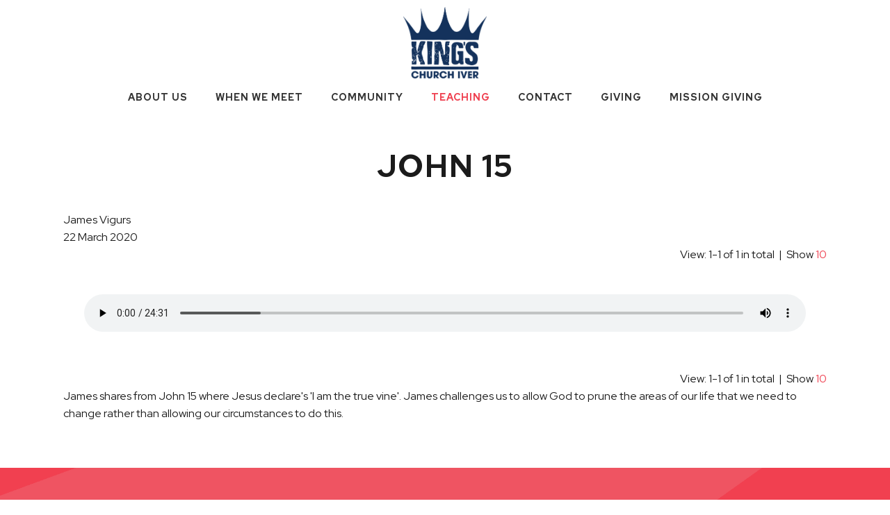

--- FILE ---
content_type: text/html; charset=UTF-8
request_url: https://kingschurchiver.org/83/John-15
body_size: 10746
content:
<!DOCTYPE html>
<html lang="en-GB">
	<head>
<!-- start of head-->
    <title>John 15 | King's Church Iver</title>
	<link rel="shortcut icon" href="/_data/site/55/templates/current/favicon.ico" type="image/x-icon" />
    <meta charset="utf-8">
    <meta name="dcterms.rightsHolder" content="Khoo Systems Limited">
    <meta name="dcterms.dateCopyrighted" content="2014">
    <meta name="robots" content="all">
    <meta name="keywords" content="Kings-Church-Iver,Church-In-Iver,Community-church,Christian,bible-believing,Church-Iver-Buckinghamshire">
    <meta name="description" content="John 15 talk.">
    <meta name="csrf_token" content="kingschurchiver:7835:::1768652934:64a193acb1c355791c62f77607de8695">
    <link href="https://fonts.googleapis.com/css2?family=Roboto:wght@400;500;700&display=swap" rel="stylesheet">
    <link href="/css/modern-form.css?v=3" rel="stylesheet">

    <script defer src="https://cdn.jsdelivr.net/npm/dompurify@3.x.x/dist/purify.min.js"></script>
    <script defer src="https://unpkg.com/htmx.org@2.x/dist/htmx.min.js"></script>


    <script defer src="https://cdn.jsdelivr.net/npm/@alpinejs/anchor@3.x.x/dist/cdn.min.js"></script>
    <script defer src="https://cdn.jsdelivr.net/npm/alpinejs@3.x.x/dist/cdn.min.js"></script>


<meta name="viewport" content="width=device-width, initial-scale=1.0">
<meta property="og:type" content="article">
<meta property="og:name" content="kingschurchiver">
<meta property="og:image" content="//cache/img/55/templates|current&sz1200x630&cp&tn&ql&fm&bo&bc&sg3aa818df44&ft1591804025&site_icon.png">
<meta property="og:title" content="John 15 | King&#039;s Church Iver">
<meta property="og:description" content="John 15 talk.">
<script type='application/ld+json'>
{"@type":"Organization","@context":"http:\/\/schema.org","sameAs":["https:\/\/www.facebook.com\/Kings-Church-Iver-442373102496793\/?ref=br_rs","https:\/\/twitter.com\/kings_iver",null,"https:\/\/www.instagram.com\/kingschurchiver\/",null,null,null,null,null],"name":"kingschurchiver","contactPoint":[{"@type":"ContactPoint","telephone":"+44-1753-651178","contactType":"customer support"}],"logo":"\/_data\/site\/55\/templates\/current\/mobile_logo.svg"}
</script>

<script type='application/ld+json'>
{"@type":"NewsArticle","@context":"http:\/\/schema.org","headline":"John 15","mainEntityOfPage":{"@type":"WebPage","@id":""},"datePublished":"2020-03-22T13:45:00+00:00","dateModified":"2023-07-04T12:07:09+01:00","author":{"@type":"Person","name":"James Vigurs"},"publisher":{"@type":"Organization","name":"","logo":{"@type":"ImageObject","url":""}}}
</script>
<!-- Start_Google_structured_data_breadcrumb -->
<script type="application/ld+json">
{"@context":"http:\/\/schema.org","@type":"BreadcrumbList","itemListElement":[{"@type":"ListItem","position":1,"item":{"@id":"\/83\/John-15","name":"Site root"}},{"@type":"ListItem","position":2,"item":{"@id":"\/8\/Teaching","name":"Teaching","image":"\/cache\/img\/55\/folder|8&sz200x200&cp&tn&ql&fm&bo&bc&sga91ce3c91d&ft1585842144&bannerTeaching.jpg"}},{"@type":"ListItem","position":3,"item":{"@id":"\/30\/Talks","name":"Talks","image":"\/cache\/img\/55\/folder|30&sz200x200&cp&tn&ql&fm&bo&bc&sga91ce3c91d&ft1586276026&bannerTeaching.jpg"}},{"@type":"ListItem","position":4,"item":{"@id":"\/83\/John-15","name":"John 15"}}]}
</script>
<!-- End_Google_structured_data_breadcrumb -->
<link rel='canonical' href='/83/John-15'>



<link rel='stylesheet' type='text/css' href='/js/plugins/cookieconsent/dist/cookieconsent.css'>
<link rel='stylesheet' type='text/css' href='https://ajax.googleapis.com/ajax/libs/jqueryui/1.12.1/jquery-ui.theme.css'>
<link rel='stylesheet' type='text/css' href='https://cdn.jsdelivr.net/npm/shortcut-buttons-flatpickr/dist/themes/light.min.css'>
<link rel='stylesheet' type='text/css' href='https://cdn.jsdelivr.net/npm/flatpickr/dist/flatpickr.min.css'>

<link rel='stylesheet' type='text/css' href='/cache/css/55/3__template-1726847485.css'>


<script  src='https://ajax.googleapis.com/ajax/libs/jquery/3.5.1/jquery.min.js'></script>
<script  src='https://ajax.googleapis.com/ajax/libs/jqueryui/1.12.1/jquery-ui.min.js'></script>
<script  src='https://cdn.jsdelivr.net/npm/@popperjs/core@2.11.8/dist/umd/popper.min.js'></script>
<script  src='https://cdn.jsdelivr.net/npm/tippy.js@6/dist/tippy-bundle.umd.js'></script>
<script async  src='/js/jquery-plugins/jquery.ui.touch-punch/jquery.ui.touch-punch.min.js'></script>
<script  src='/js/jquery-plugins/jquery.cycle2/build/jquery.cycle2.min.js'></script>
<script  src='https://cdn.jsdelivr.net/npm/shortcut-buttons-flatpickr/dist/shortcut-buttons-flatpickr.min.js'></script>
<script  src='https://cdn.jsdelivr.net/npm/flatpickr'></script>

<script src='/cache/js/55/3__template-1726847485.js'></script>




<!--end of head -->
 
	</head>

	<body class="body-template body-8 body-30 body-83 _body-83 body-sermon body-layout-preset-461 browser-chrome os-mac engine-webkit majorver-131 ver-131.0.0.0 is-desktop geo-US  body-menu-hamb body-menu-hamb-left body-menu-hamb-slide  {staging_class} {debug_class}">
	
	<div id="q-app">
	<div id="shim"></div>
	<div id='menu-hamb' class='left slide'><a id='menu-icon-close'>		<svg style="fill:#fff" version="1.1" id="hamb-icon" class="hamb-icon-svg" 
			xmlns="http://www.w3.org/2000/svg" 
			xmlns:xlink="http://www.w3.org/1999/xlink" 
			x="0px" y="0px" width="40px" height="40px" 
			viewBox="0 0 128 128" 
			enable-background="new 0 0 128 128" xml:space="preserve">
		<g>
			<rect style="fill:#00354f;" id="hamb-icon-close-box" x="0" y="0" width="128" height="128"/>
			<g transform="matrix(0.4, 0, 0, 0.4, 38.4,38.4)">
				<g id="close" transform="translate(18.000000, 18.000000)">
					<path d="M92,9.19938255 L82.8006174,0 L46,36.8006174 L9.19938255,0 L0,9.19938255 L36.8006174,46 L0,82.8006174 L9.19938255,92 L46,55.1993826 L82.8006174,92 L92,82.8006174 L55.1993826,46 L92,9.19938255 Z" id="Shape"></path>
				</g>
			</g>
		</g>
		</svg></a><ul class=" n0">
	<li class='n5 show-items folder' data-ipg='6947'>
							<div><a class=' ajax-branch' href='/5/About-Us' >About Us</a><a class='menu-branch ajax' href='/5/ajax/menu_branch.php' rel='nofollow'>&nbsp;</a></div>
							
	<li class='n7 show-items folder' data-ipg='6949'>
							<div><a class=' ajax-branch' href='/7/When-We-Meet' >When We Meet</a><a class='menu-branch ajax' href='/7/ajax/menu_branch.php' rel='nofollow'>&nbsp;</a></div>
							
	<li class='n69 show-items folder' data-ipg='7235'>
							<div><a class=' ajax-branch' href='/69/In-The-Community' >Community	</a><a class='menu-branch ajax' href='/69/ajax/menu_branch.php' rel='nofollow'>&nbsp;</a></div>
							
	<li class='n8 selected open show-items folder' data-ipg='6950'>
							<div><a class='' href='/8/Teaching' >Teaching</a><a class='menu-branch ' href='/8/ajax/menu_branch.php' rel='nofollow'>&nbsp;</a></div>
							<ul class=" n8">
	<li class='n30 selected open hide-items folder' data-ipg='7119'>
							<div><a class='' href='/30/Talks' >Talks</a></div>
							
	<li class='n28 hide-items folder' data-ipg='7116'>
							<div><a class='' href='/28/Films' >Films</a></div>
							

</ul>

	<li class='n68 contact' data-ipg='7234'>
							<div><a class='' href='/68/Contact' >Contact</a></div>
							
	<li class='n170 pg' data-ipg='11010'>
							<div><a class='' href='/170/giving' >Giving</a></div>
							
	<li class='n162 pg' data-ipg='10665'>
							<div><a class='' href='/162/mission-giving' >Mission Giving</a></div>
							

</ul>
</div>
	<div id="header-fixed" class="header--fixed">
			  	<script>
	  		$(function(){
				var header = document.querySelector("#header-fixed");
				if (window.location.hash) {
				  header.classList.add("slide--up");
				}
				var headroom = new Headroom(header, {
					tolerance: {
					  down : 10,
					  up : 20
					},
					offset: 100
				}).init();
	  		})
	  	</script>
	  	<header id="header-mob">
	  		<div id="header-mob-box">
	  			<a id="header-mob-logo"  href="/"></a>
				<div id="mobile-actions">
	
	
	<svg id='mobile-search-icon'><use xlink:href='#icn-search'></use></svg>
</div>
<script>
$(function(){
	$('#mobile-search-icon, #close-search').click(function(){
		$("#mobile-search").toggleClass('is-open');
	})
})
</script>
	<div id="mobile-search">
		<form action="/search/index.htm" method="post">
			<svg id="icon-search"><use xlink:href="#icn-search-placeholder"></use></svg>	
			<input name="p_search" value="" type="text" placeholder="Search"/>
			<svg id="close-search"><use xlink:href="#icn-close"></use></svg>	
		</form>
	</div>
<div id='menu-icon-wrapper'><div id='menu-icon'>		<svg style="fill:#fff" version="1.1" id="hamb-icon" class="hamb-icon-svg" 
			xmlns="http://www.w3.org/2000/svg" 
			xmlns:xlink="http://www.w3.org/1999/xlink" 
			x="0px" y="0px" width="40px" height="40px" 
			viewBox="0 0 128 128" 
			enable-background="new 0 0 128 128" xml:space="preserve">
		<g>
			<rect style="fill:#00354f;" id="hamb-icon-box" x="0" y="0" width="128" height="128"/>
			<g transform="matrix(0.5, 0, 0, 0.5, 32,32)">
				<rect x="24" y="60" width="80" height="8"/>
				<rect x="24" y="36" width="80" height="8"/>
				<rect x="24" y="84" width="80" height="8"/>
			</g>
		</g>
		</svg></div></div>
			</div>
			<div id='mobile-trolley-notification'></div>
		</header>
	</div>
	
	<div id="template-content" class="template template-box">
		<a id="staging-box" href="/_default/staging.htm">You are viewing this site in staging mode. Click in this bar to return to normal site.</a>
		<div id="svg-icons"><!-- --></div>
		<div id="notify-container"></div>
		<div class="modal-dlg" id="modal-dlg"><!-- --></div>
		<div class="modal-dlg" id="modal-dlg1"><!-- --></div>
		<div class="modal-dlg" id="modal-dlg2"><!-- --></div>
		
		<div id="browser-box">
			<div id="page-box">
		
				<div id='header-nav'> 
					  			<header id="header">
				<div id="header-inner" class="section-inner"><!-- -->
				<div id="header-box">
					<div class="header-logo"><a title="logo link to home" href="/"><img src="/_data/site/55/_default/KINGSLogo_Bluecmyk_HR.png" alt="Kings Church Iver Logo" /></a></div>
				</div>
				</div>
			</header>
									<nav id="h-nav">
					<div id="h-nav-inner" class="section-inner">
						<div id="h-nav-box">
							<div id='menu-h'><ul class=" n0">
	<li class='n5 show-items folder' data-ipg='6947'>
							<div><a class=' ajax-branch' href='/5/About-Us' >About Us</a><a class='menu-branch ajax' href='/5/ajax/menu_branch.php' rel='nofollow'>&nbsp;</a></div>
							
	<li class='n7 show-items folder' data-ipg='6949'>
							<div><a class=' ajax-branch' href='/7/When-We-Meet' >When We Meet</a><a class='menu-branch ajax' href='/7/ajax/menu_branch.php' rel='nofollow'>&nbsp;</a></div>
							
	<li class='n69 show-items folder' data-ipg='7235'>
							<div><a class=' ajax-branch' href='/69/In-The-Community' >Community	</a><a class='menu-branch ajax' href='/69/ajax/menu_branch.php' rel='nofollow'>&nbsp;</a></div>
							
	<li class='n8 selected open show-items folder' data-ipg='6950'>
							<div><a class='' href='/8/Teaching' >Teaching</a><a class='menu-branch ' href='/8/ajax/menu_branch.php' rel='nofollow'>&nbsp;</a></div>
							<ul class=" n8">
	<li class='n30 selected open hide-items folder' data-ipg='7119'>
							<div><a class='' href='/30/Talks' >Talks</a></div>
							
	<li class='n28 hide-items folder' data-ipg='7116'>
							<div><a class='' href='/28/Films' >Films</a></div>
							

</ul>

	<li class='n68 contact' data-ipg='7234'>
							<div><a class='' href='/68/Contact' >Contact</a></div>
							
	<li class='n170 pg' data-ipg='11010'>
							<div><a class='' href='/170/giving' >Giving</a></div>
							
	<li class='n162 pg' data-ipg='10665'>
							<div><a class='' href='/162/mission-giving' >Mission Giving</a></div>
							

</ul>
</div>
						</div>
					</div>
				</nav>
				
					
				</div>
							<section id="body-header"><!--  -->
				<div id="body-header-inner"  class="section-inner" ><!--  -->
					<div id="body-header-box">
					<div></div>
					</div>
				</div>
			</section>
				
				<main id="main-content">
					<div id="main-content-inner" class="section-inner">
					<div id="main-content-box">
										
											<div id="c-col" class='no-lc no-rc '>
					<div id="c-col-inner">
					<div id="c-col-box">
									<div id="content-header"><!--  -->
				
			</div>
				
						<div id="content-box" class="layout-461">
							<!-- content -->
<div class="item-sermon ">
<h1 class='pg-title'>John 15</h1>
<div class='pg-author'>James Vigurs</div>
<div class='pg-date'><span class='pg-date'>22 March 2020</span><span class='pg-time'> 13:45</span></div>


<div class='pg-gallery-av'><style>
	.pg-gallery-av .av-player.type-video video					{ max-width: 100% }
	.pg-gallery-av .av-player.type-audio 						{ padding: 15px;}
	.pg-gallery-av .av-player.type-audio .pg-gallery-thumb-inner{ padding-top:15px; padding-bottom:15px; text-align:center; {order}; }
	.pg-gallery-av .pg-gallery-thumb-inner img 					{ max-width:100%; }
	.pg-gallery-av .pg-gallery-thumb-inner.hide 				{ display:none}
	.pg-gallery-av .av-player.type-audio .pg-gallery-av-inner 	{ padding-top:15px; padding-bottom:15px; }
	.pg-gallery-av > div > div.av-player.av-player.type-audio 	{ background-color:#f1f1f1; margin-bottom: 30px }
	.pg-gallery-av .paginator-wrapper							{ text-align:right }
	.pg-gallery-av .paginator-wrapper.first span				{ display:inline-block; padding-bottom:15px;  }
</style>

<div id="paginator" class='paginator-wrapper first'><span>View: 1-1 of 1 in total&nbsp;&nbsp;|&nbsp;&nbsp;Show <a href="/83/John-15?show=10&amp;pg=0&amp;#">10</a></span><input type="hidden" name="show" value="0"/></div>
<div class='av-player  type-audio'>
	<div class='row-wrapper'>
		<div class='pg-gallery-thumb-inner columns medium- hide collapse'>
			<img src=''>
		</div>
		<div class='pg-gallery-av-inner columns medium- collapse'>
			<audio id="audio_3007" style="width:100%" controls    preload="auto">
				<source src="/_data/site/55/sermon/83/http___kingschurchiver.org_wp-content_uploads_2020_03_200322SermonJames.mp3" type="audio/mpeg">
				<!-- BEGIN trackBlock -->
				<track label="{subtitle_label}" kind="subtitles" srclang="{subtitle_language}" src="{subtitle_src}">
				<!-- END trackBlock -->
				<!-- BEGIN altBlock -->
				<source src="{alt_media_src}" type="{alt_media_type}">
				<!-- END altBlock -->
			</audio>
			<div style="">
				<h2 class='cap-title'></h2>
				<div class='cap-description'></div>
			</div>
		</div>
	</div>
</div>
 
<div class='paginator-wrapper'><span>View: 1-1 of 1 in total&nbsp;&nbsp;|&nbsp;&nbsp;Show <a href="/83/John-15?show=10&amp;pg=0&amp;#">10</a></span><input type="hidden" name="show" value="0"/></div>
</div>
<div class='pg-body'><p>James shares from John 15 where Jesus declare's 'I am the true vine'. James challenges us to allow God to prune the areas of our life that we need to change rather than allowing our circumstances to do this.</p></div>

</div>
<!-- MiscFields 
{/pg_author_date}
{/_social_share}
-->				




<!-- end of content -->

						</div>
				
									<div id="content-footer"><!--  -->
				
			</div>
					</div>
					</div>
				</div>
							
					</div>
					</div>
				</main>
							<section id="body-footer">
				<div id="body-footer-inner"  class="section-inner" ><!--  -->
					<div id="body-footer-box">
					
					</div>
				</div>
			</section>
							<footer id="footer">
				<div id="footer-inner" class="section-inner">
					<div id="footer-box">
						<div class="block-fw block-red-diag block-padding">
<h3 class="text-center">Join us on Instagram</h3>
{integration_instagram,padding=15}</div>
<div class="block-fw footer-bg">
<div class="section-inner">
<div class="section-upper">
<div class="footer-logo"><img src="/_data/site/55/_default/logoKingsChurchWhite.png" alt="Kings Church Iver Logo" /></div>
<p class="text-center margin-bottom">Member of <a href="https://www.eauk.org/" target="_blank" rel="noopener noreferrer">The Evangelical Alliance</a> and part of <a href="https://www.new-wine.org/networks-ministries/leadership/" target="_blank" rel="noopener noreferrer">New Wine Leadership Network</a></p>
<div class="fg-row">
<div class="small-12 medium-4 columns">
<p><a href="/5/About-Us">About Us</a></p>
<p><a href="/7/When-We-Meet">When We Meet</a></p>
<p><a href="/69/In-The-Community">Community</a></p>
</div>
<div class="small-12 medium-4 columns">
<p><a href="/6/Whats-On">What's On</a></p>
<p><a href="/30/Talks">Talks</a></p>
<p><a href="/28/Films">Films</a></p>
</div>
<div class="small-12 medium-4 columns">
<p><a href="/68/Contact">Contact Us</a></p>
<p><a href="/67/Newsletter">Newsletter</a></p>
<p><a href="/71/Calendar">Calendar</a></p>
</div>
</div>
<div class="fg-row">
<div class="small-12 medium-8 columns">
<h6>King's Church Iver is a growing community of Jesus' followers who live to show God's love to the people in and around Iver, Buckinghamshire. We are a vibrant church who love to worship God and to celebrate his love for everyone. Charity Number: 1151701</h6>
</div>
<div class="small-12 medium-4 columns"><div class="connect-wrapper">
	<ul>
		<a title="Kings Church Iver on Facebook" class="facebook" href="https://www.facebook.com/Kings-Church-Iver-442373102496793/?ref=br_rs" target="_blank" rel="noopener noreferrer">
			<li>Facebook</li>
		</a>
		<a title="Kings Church Iver on Instagram" class="instagram" href="https://www.instagram.com/kingschurchiver/" target="_blank" rel="noopener noreferrer">
			<li>Instagram</li>
		</a> 
				<a title="Kings Church Iver on Twitter" class="twitter" href="https://twitter.com/kings_iver" target="_blank" rel="noopener noreferrer">
			<li>Twitter</li>
		</a> 
		<a title="Call Kings Church Iver" class="phone" href="tel:01753651178" target="_blank" rel="noopener noreferrer">
			<li>Call</li>
		</a> 
	</ul>
</div>
</div>
</div>
<hr /></div>
<div class="section-lower">
<h6>Copyright &copy; <script type="text/javascript">// <![CDATA[
document.write(new Date().getFullYear());
// ]]></script> King&rsquo;s Church Iver. All Rights Reserved | <a href="/109/sitemap">Sitemap</a> | Privacy | Designed and Powered by the <a href="https://www.churchpages.co.uk">Church Pages Initiative</a></h6>
</div>
</div>
</div>
						<span class="powered">Powered by 
							<a href='https://www.khooseller.co.uk' target='_blank'>Khooweb e-commerce website specialists</a>
						</span>
					</div>
				</div>
			</footer>
			</div>
		</div>
	</div>
	</div>
	<script src='/cache/jsBody/55/3__template-1726847485_body.js'></script>

	<script  src='/js/plugins/cookieconsent/dist/cookieconsent.umd.js'></script>
<script type="text/plain" data-category="analytics">
<!-- Matomo -->
  var _paq = _paq || [];
  _paq.push(['trackPageView']);
  _paq.push(['enableLinkTracking']);
  (function() {
    var u="https://stats.khoosys.net/";
    _paq.push(['setTrackerUrl', u+'piwik.php']);
    _paq.push(['setSiteId', '328']);
    
    var d=document, g=d.createElement('script'), s=d.getElementsByTagName('script')[0];
    g.type='text/javascript'; g.async=true; g.defer=true; g.src=u+'piwik.js'; s.parentNode.insertBefore(g,s);
  })();
<!-- End Matomo Code -->
</script>

	<script src="/_default/js/cookie_consent.htm"></script>
    
    <!-- ========================================================================= -->
    <!-- STEP 1: Load your custom script definitions first -->
    <!-- ========================================================================= -->
    <script src="/js/component/suggestionBox.js"></script>
    <script src="/js/component/progressBar.js"></script>
    <script src="/js/component/successRedirect.js"></script>
    <script src="/js/component/advancedSearchSlideout.js"></script>
    <script src="/js/component/searchTagsDisplay.js"></script>
    <script src="/js/stores/modals.js"></script>
    <script src="/js/stores/slideout.js"></script>
    <script src="/js/stores/searchTags.js"></script>
    <script src="/js/stores/selection.js"></script>

    <!-- ========================================================================= -->
    <!-- STEP 2: Place the modal HTML on the page. We wrap it in a simple x-data -->
    <!--         to ensure it's part of Alpine's initialization process.         -->
    <!-- ========================================================================= -->
    <div id="alpine-modal-root" class="modern-form" 
        x-data
        @htmx:before-request="$store.modals.clearTopModalErrors()"
        @htmx:after-request="$store.modals.handleHtmxResponse(event)"
        @close-top-modal="$store.modals.close()"
        > 
        <!-- The x-data makes this an official Alpine component -->

        <!-- BEGIN: Global Alpine/HTMX Modal Stack -->
        <template x-if="$store.modals.stack.length > 0"> <!-- THE CRITICAL FIX IS HERE -->
            <div class="modal-stack-container" 
                 @keydown.escape="$store.modals.close()"
                 x-cloak>
        
                <!-- The blackout background. Closes the topmost modal when clicked. -->
                <div class="blackout-bg" @click="$store.modals.close()"></div>
                
                <!-- This loops through each open modal and "stacks" them visually -->
                <template x-for="(modal, index) in $store.modals.stack" :key="index">
                    <div class="dialog-wrapper" :style="{ zIndex: 1000 + index }">
                        <div class="dialog" :style="{ maxWidth: modal.width || '600px' }">
                            
                            <!-- ======================================================= -->
                            <!-- BEGIN: "HTML" Dynamic Content from HTMX PRESET          -->
                            <!-- ======================================================= -->
                            <template x-if="modal.type === 'html'">
                                <div x-html="modal.content"></div>
                            </template>
    
                            <!-- ======================================================= -->
                            <!-- BEGIN: "FORM" PRESET                                    -->
                            <!-- ======================================================= -->
                            <template x-if="modal.type === 'form'">
                                <div x-data="{ 
                                        title: modal.title || 'Dialog',
                                        loadUrl: modal.loadUrl || '',
                                        postUrl: modal.postUrl || '',
                                        context: modal.context || '',
                                        clearError(event) {
                                            const fieldName = event.target.name;
                                            // If there's a name and a corresponding error exists, delete it.
                                            if (fieldName && $store.modals.top?.errors?.[fieldName]) {
                                                delete $store.modals.top.errors[fieldName];
                                                // If it was a field-specific error, the form is no longer fatal.
                                                // A general fatal error will remain.
                                                if ($store.modals.top.isFatal && !$store.modals.top.errors.general) {
                                                    $store.modals.top.isFatal = false;
                                                }
                                            }
                                        }
                                    }"
                                   x-init="Alpine.nextTick(() => htmx.process($el))">
                                   
                                    <!-- 1. The Header (Now part of the shell) -->
                                    <div class="dialog-header">
                                        <div class="dialog-title" x-text="title"></div>
                                        <button class="dialog-close" @click="$store.modals.close()">&times;</button>
                                    </div>

                                    <!-- 2. The Form -->
                                    <form 
                                        :hx-post="postUrl" 
                                        hx-swap="none"
                                        @input.debounce.250ms="clearError($event)"
                                        :hx-vals="JSON.stringify({ context: context })" 
                                    >
                                        <div class="validation-error -general" 
                                            x-error="general" 
                                            x-cloak>
                                        </div>
                                        <div class="dialog-body"
                                            :hx-get="loadUrl"
                                            hx-trigger="load"
                                            hx-swap="innerHTML"
                                            hx-indicator="#loading-spinner" 
                                            >                                            
                                            <div id="loading-spinner" class="htmx-indicator">
                                                <div class="loader"></div>
                                            </div>
                                        </div>

                                        <div class="dialog-buttons">
                                            <button type="button" class="button-cancel" @click="$store.modals.close()">Cancel</button>
                                            <button type="submit" class="button-submit" :disabled="$store.modals.top?.isFatal">Save Changes</button>
                                        </div>
                                    </form>
                                </div>
                            </template>

                            <!-- ======================================================= -->
                            <!-- BEGIN: "CONFIRM" PRESET                                 -->
                            <!-- ======================================================= -->
                            <template x-if="modal.type === 'confirm'">
                                <div class="dialog-content-wrapper">
                                    <div class="dialog-header">
                                        <div class="dialog-title" x-text="modal.title || 'Confirm'"></div>
                                        <button class="dialog-close" @click="$store.modals.close()">&times;</button>
                                    </div>
                                    <div class="dialog-body">
                                        <p x-text="modal.message || 'Are you sure?'"></p>
                                    </div>
                                    <div class="dialog-buttons">
                                        <button class="button-cancel" @click="$store.modals.close()">
                                            <span x-text="modal.cancelText || 'Cancel'"></span>
                                        </button>
                                        <button class="button-submit" 
                                                @click="
                                                    if (modal.targetId && modal.onOk) {
                                                        const targetEl = document.getElementById(modal.targetId);
                                                        // Add extra checks for safety
                                                        if (targetEl && Alpine.$data(targetEl) && typeof Alpine.$data(targetEl)[modal.onOk] === 'function') {
                                                            Alpine.$data(targetEl)[modal.onOk](...(modal.okArgs || []));
                                                        }
                                                    }
                                                    $store.modals.close();
                                                ">
                                            <span x-text="modal.okText || 'OK'"></span>
                                        </button>
                                    </div>
                                </div>
                            </template>

                            <!-- ======================================================= -->
                            <!-- BEGIN: "INPUT CONFIRM" PRESET                           -->
                            <!-- ======================================================= -->
                            <template x-if="modal.type === 'inputConfirm'">
                                <!-- This component has its own internal state for the user's input -->
                                <div class="dialog-content-wrapper" x-data="{ userInput: '' }">
                                    <div class="dialog-header">
                                        <div class="dialog-title" x-text="modal.title || 'Confirm Action'"></div>
                                        <button class="dialog-close" @click="$store.modals.close()">&times;</button>
                                    </div>
                                    <div class="dialog-body modern-form">
                                        <!-- The main instructional message -->
                                        <div class="info-box" x-text="modal.message || 'Please confirm your action.'"></div>

                                        <!-- The input field for validation -->
                                        <div class="form-section">
                                            <div class="form-group">
                                                <input type="text"
                                                    x-model="userInput"
                                                    :placeholder="modal.requiredText"
                                                    autocomplete="off"
                                                    @keydown.enter.prevent="if (userInput === modal.requiredText) $refs.submitButton.click()"
                                                />
                                                <label x-text="modal.label || 'Please type the confirmation text'"></label>
                                            </div>
                                        </div>
                                    </div>
                                    <div class="dialog-buttons">
                                        <button class="button-cancel" @click="$store.modals.close()">
                                            <span x-text="modal.cancelText || 'Cancel'"></span>
                                        </button>
                                        <button class="button-submit"
                                                x-ref="submitButton"
                                                :disabled="userInput !== modal.requiredText"
                                                @click="
                                                    if (modal.targetId && modal.onOk) {
                                                        const targetEl = document.getElementById(modal.targetId);
                                                        if (targetEl) Alpine.$data(targetEl)[modal.onOk](...(modal.okArgs || []));
                                                    }
                                                    $store.modals.close();
                                                ">
                                            <span x-text="modal.okText || 'OK'"></span>
                                        </button>
                                    </div>
                                </div>
                            </template>

                            <!-- ======================================================= -->
                            <!-- BEGIN: "PROGRESS" PRESET (NEW!)                         -->
                            <!-- ======================================================= -->
                            <template x-if="modal.type === 'progress'">
                                <!--
                                This block is now pure structure. The logic comes from the progressBar component.
                                It's initialized with the taskId passed in the modal data object.
                                -->
                                 <div class="dialog-content-wrapper" 
                                    x-data="progressBar(modal.taskId, modal.stoppable)" 
                                    x-cloak
                                >
                                    <!-- The rest of your template remains exactly the same! -->
                                    <div class="dialog-header"><div class="dialog-title">Processing...</div></div>
                                    <div class="dialog-body">
                                        <p class="progress-status" x-text="statusText"
                                        :class="hasFailed ? 'validation-error' : ''"></p>
                                        <div style="background: #eee; border-radius: 5px; overflow: hidden;">
                                            <div style="width: 0%; background: #3498db; height: 20px; text-align: center; color: white; transition: width 0.3s ease;"
                                                :style="{ width: percent + '%' }"
                                                x-text="percent > 0 ? percent + '%' : ''"
                                                :class="hasFailed ? 'bg-fail' : ''"
                                            >
                                            </div>
                                        </div>
                                    </div>
                                    <div class="dialog-buttons">
                                        <!-- The new, optional Stop button -->
                                        <button type="button" class="button-destructive" 
                                                x-show="isStoppable && !isComplete && !hasFailed && !isStopping" 
                                                @click="stopTask()">
                                            Stop
                                        </button>

                                        <!-- A disabled version for better UX after clicking stop -->
                                        <button type="button" class="button-destructive" disabled
                                                x-show="isStopping">
                                            Stopping...
                                        </button>

                                        <!-- Your existing close button for failures -->
                                        <button type="button" class="button-cancel" 
                                                x-show="hasFailed" 
                                                @click="closeAndCleanup()">
                                            Close
                                        </button>
                                    </div>
                                </div>
                            </template>

                            <!-- ======================================================= -->
                            <!-- BEGIN: "SUCCESS REDIRECT" PRESET (NEW!)                 -->
                            <!-- ======================================================= -->
                            <template x-if="modal.type === 'success'">
                                <!--
                                The component is initialized with the message and URL from the modal data.
                                The @destroy directive ensures we clean up timers if the user hits Escape.
                                -->
                                <div class.="dialog-content-wrapper" 
                                    x-data="successRedirect(modal.message, modal.redirectUrl)" 
                                    @destroy="destroy()"
                                    x-cloak>
                                    
                                    <div class="dialog-header"><div class="dialog-title">Success</div></div>
                                    <div class="dialog-body" style="text-align: center;">
                                        <!-- You can add a success icon here if you like -->
                                        <p style="margin: 1rem 0;" x-text="message"></p>
                                    </div>
                                    <div class="dialog-buttons">
                                        <!-- The OK button calls redirectNow() and shows the countdown -->
                                        <button type="button" class="button-submit" @click="redirectNow()">
                                            OK <span x-text="`(${countdown})`"></span>
                                        </button>
                                    </div>
                                </div>
                            </template>

                        </div>
                    </div>
                </template>
            </div>
        </template>
        <!-- END: Global Alpine/HTMX Modal Stack -->

    </div> <!-- End of #alpine-modal-root -->

    <!-- ======================================================= -->
    <!-- SLIDE-OUT PANEL COMPONENT (Styled for .modern-form)   -->
    <!-- ======================================================= -->
    <div id="slideout-panel-root" class="modern-form"
        x-data 
        @keydown.escape.window="$store.slideout.close()" 
    >
        <!-- Overlay -->
        <div 
            class="slideout-overlay"
            @click="$store.slideout.close()"
            x-show="$store.slideout.isOpen"
            x-cloak
            x-transition:enter="transition-opacity ease-in-out duration-300"
            x-transition:enter-start="opacity-0"
            x-transition:enter-end="opacity-100"
            x-transition:leave="transition-opacity ease-in-out duration-300"
            x-transition:leave-start="opacity-100"
            x-transition:leave-end="opacity-0"
        ></div>

        <!-- Panel -->
        <div 
            class="slideout-panel"
            x-show="$store.slideout.isOpen"
            x-cloak
            x-transition:enter="transition ease-in-out duration-300 transform"
            x-transition:enter-start="translate-x-full"
            x-transition:enter-end="translate-x-0"
            x-transition:leave="transition ease-in-out duration-300 transform"
            x-transition:leave-start="translate-x-0"
            x-transition:leave-end="translate-x-full"
            :style="{ width: $store.slideout.currentWidth }"
        >
            <!-- Header -->
            <div class="slideout-header">
                <h2 class="slideout-title" x-text="$store.slideout.title"></h2>
                <button @click="$store.slideout.close()" class="slideout-close" aria-label="Close panel">&times;</button>
            </div>

            <!-- Content Area (HTMX Target) -->
            <div 
                id="slideout-content"
                class="slideout-body"
                :hx-get="$store.slideout.contentUrl"
                hx-trigger="load-slideout-content"
                hx-swap="innerHTML"
                >
            </div>
        </div>
    </div>

    <!-- Hidden form – submits same data as original -->
    <form id="advanced-search-hidden-form" x-data
        hx-post="{form_self}"
        hx-target="#search-results-content"
        hx-select="#search-results-content"
        hx-swap="innerHTML"
        style="display:none;"
        @htmx:after-request="handleSearchSuccess(event, 'advanced-search-template')"
        >
        <div id="advanced-search-hidden-fields"></div>
    </form>

    <template id="show-loader-loader-template">
        <div style="padding:80px 0; text-align:center; font-size:1.1em; color:#666;">
            <div class="loader" style="display:inline-block; vertical-align:middle;"></div>
        </div>
    </template>
<script>
    document.body.addEventListener('htmx:beforeRequest', function(evt) {
        // Get the element that will be updated (the swap target)
        let target = evt.detail.target;

        // If no explicit target, fall back to the requesting element
        if (!target) {
            const requestConfig = evt.detail.xhr; // not directly available, so use the elt
            target = evt.target;
        }

        // Also check if the actual swap target (from hx-target on trigger) has the class
        // HTMX sets evt.detail.target to the swap target element
        if (target && target.classList && target.classList.contains('show-loader')) {
            const loaderTemplate = document.getElementById('show-loader-loader-template');
            
            if (loaderTemplate && !target.querySelector('.htmx-loader-overlay')) { // prevent duplicates
                const overlay = document.createElement('div');
                overlay.className = 'htmx-loader-overlay';
                
                Object.assign(overlay.style, {
                    position: 'absolute',
                    top: '0',
                    left: '0',
                    width: '100%',
                    height: '100%',
                    zIndex: '100',
                    display: 'flex',
                    alignItems: 'center',
                    justifyContent: 'center',
                    backgroundColor: 'rgba(255,255,255,0.8)',
                    backdropFilter: 'blur(2px)'
                });

                const loaderClone = loaderTemplate.content.cloneNode(true);
                overlay.appendChild(loaderClone);

                // Ensure relative positioning
                const computedStyle = window.getComputedStyle(target);
                if (computedStyle.position === 'static') {
                    target.style.position = 'relative';
                }

                target.appendChild(overlay);
            }
        }
    });
</script>
    <script>
    /**
     * Creates a reusable object with logic for managing a selection.
     * This is a "mixin" that we will add to our main Alpine component.
     * @param {string} initialId - The ID of the item that should be selected on page load.
     */
    function selectionManagerMixin(initialId) {
        return {
            // --- Properties ---
            initialSelectedId: initialId,

            // --- Methods ---
            initializeSelection() {
                if (this.initialSelectedId && this.initialSelectedId !== '0') {
                    // Use setTimeout to push the selection to the *next* browser tick.
                    // This gives the browser time to render the table rows before our
                    // watchers try to find them in the DOM.
                    setTimeout(() => {
                        Alpine.store('selection').select(this.initialSelectedId);
                        }, 0);
                }
            }
        };
    }

    /**
     * The primary handler for after ANY search request completes.
     * It updates the search tags and resets the selection pane.
     */
    function handleSearchSuccess(event, templateId) {
        if (event.detail.successful) {
            
            // Get the raw payload from the request
            const payload = event.detail.requestConfig.parameters;


            // Set the tags using the payload
            Alpine.store('searchTags').setFromPayload(payload, templateId);
            
            Alpine.store('selection').clear();
        } else {
            console.error('[handleSearchSuccess] A search request was not successful.');
        }
    }


    window.handleAdvancedSearchSuccess = (event, templateId) => {
        if (event.detail.successful) {
            Alpine.store('slideout').close();
        }
        handleSearchSuccess(event, templateId);
    };
    </script>

    <!-- ========================================================================= -->
    <!-- STEP 3: Load the final init script LAST -->
    <!-- ========================================================================= -->
    <script src="/js/alpine-init.js"></script>
 
	</body>
</html>

--- FILE ---
content_type: text/css
request_url: https://kingschurchiver.org/cache/css/55/3__template-1726847485.css
body_size: 34382
content:
/* attribute,calendar,calevent,contact,default,directory,ecampaign,folder,jquery.daterangepicker,jquery.notify,jquery.qtip,jquery.ui.custom,menu,news,pg,responsive,search,sermon,template,template_custom,template_fonts,user */



/* ======================================================================= 
   jquery.ui.custom:      /js/jquery-plugins/jquery-ui/jquery-ui.custom.css
*/
/*@==jquery.ui.custom==*/
/*! jQuery UI - v1.9.1 - 2012-10-25
* http://jqueryui.com
* Includes: jquery.ui.core.css, jquery.ui.accordion.css, jquery.ui.autocomplete.css, jquery.ui.button.css, jquery.ui.datepicker.css, jquery.ui.dialog.css, jquery.ui.menu.css, jquery.ui.progressbar.css, jquery.ui.resizable.css, jquery.ui.selectable.css, jquery.ui.slider.css, jquery.ui.spinner.css, jquery.ui.tabs.css, jquery.ui.tooltip.css, jquery.ui.theme.css
* Copyright 2012 jQuery Foundation and other contributors; Licensed MIT */.ui-slider{position:relative;text-align:left}
.ui-slider .ui-slider-handle{position:absolute;z-index:2;width:1.2em;height:1.2em;cursor:default}
.ui-slider .ui-slider-range{position:absolute;z-index:1;font-size:.7em;display:block;border:0;background-position:0 0}
.ui-slider-horizontal{height:.8em}
.ui-slider-horizontal .ui-slider-handle{top:-0.3em;margin-left:-0.6em}
.ui-slider-horizontal .ui-slider-range{top:0;height:100%}
.ui-slider-horizontal .ui-slider-range-min{left:0}
.ui-slider-horizontal .ui-slider-range-max{right:0}
.ui-slider-vertical{width:.8em;height:100px}
.ui-slider-vertical .ui-slider-handle{left:-0.3em;margin-left:0;margin-bottom:-0.6em}
.ui-slider-vertical .ui-slider-range{left:0;width:100%}
.ui-slider-vertical .ui-slider-range-min{bottom:0}
.ui-slider-vertical .ui-slider-range-max{top:0}
.ui-datepicker{width:17em;padding:.2em .2em 0;display:none;z-index:1002 !important}
.ui-datepicker .ui-datepicker-header{position:relative;padding:.2em 0}
.ui-datepicker .ui-datepicker-prev,.ui-datepicker .ui-datepicker-next{position:absolute;top:2px;width:1.8em;height:1.8em}
.ui-datepicker .ui-datepicker-prev-hover,.ui-datepicker .ui-datepicker-next-hover{top:1px}
.ui-datepicker .ui-datepicker-prev{left:2px}
.ui-datepicker .ui-datepicker-next{right:2px}
.ui-datepicker .ui-datepicker-prev-hover{left:1px}
.ui-datepicker .ui-datepicker-next-hover{right:1px}
.ui-datepicker .ui-datepicker-prev span,.ui-datepicker .ui-datepicker-next span{display:block;position:absolute;left:50%;margin-left:-8px;top:50%;margin-top:-8px}
.ui-datepicker .ui-datepicker-title{margin:0 2.3em;line-height:1.8em;text-align:center}
.ui-datepicker .ui-datepicker-title select{font-size:1em;margin:1px 0}
.ui-datepicker select.ui-datepicker-month,.ui-datepicker select.ui-datepicker-year{width:45%}
.ui-datepicker table{width:100%;font-size:.9em;border-collapse:collapse;margin:0 0 .4em}
.ui-datepicker th{padding:.7em .3em;text-align:center;font-weight:bold;border:0}
.ui-datepicker td{border:0;padding:1px}
.ui-datepicker td span,.ui-datepicker td a{display:block;padding:.2em;text-align:right;text-decoration:none}
.ui-datepicker .ui-datepicker-buttonpane{background-image:none;margin:.7em 0 0 0;padding:0 .2em;border-left:0;border-right:0;border-bottom:0}
.ui-datepicker .ui-datepicker-buttonpane button{float:right;margin:.5em .2em .4em;cursor:pointer;padding:.2em .6em .3em .6em;width:auto;overflow:visible}
.ui-datepicker .ui-datepicker-buttonpane button.ui-datepicker-current{float:left}
.ui-datepicker.ui-datepicker-multi{width:auto}
.ui-datepicker-multi .ui-datepicker-group{float:left}
.ui-datepicker-multi .ui-datepicker-group table{width:95%;margin:0 auto .4em}
.ui-datepicker-multi-2 .ui-datepicker-group{width:50%}
.ui-datepicker-multi-3 .ui-datepicker-group{width:33.3%}
.ui-datepicker-multi-4 .ui-datepicker-group{width:25%}
.ui-datepicker-multi .ui-datepicker-group-last .ui-datepicker-header,.ui-datepicker-multi .ui-datepicker-group-middle .ui-datepicker-header{border-left-width:0}
.ui-datepicker-multi .ui-datepicker-buttonpane{clear:left}
.ui-datepicker-row-break{clear:both;width:100%;font-size:0}
.ui-datepicker-rtl{direction:rtl}
.ui-datepicker-rtl .ui-datepicker-prev{right:2px;left:auto}
.ui-datepicker-rtl .ui-datepicker-next{left:2px;right:auto}
.ui-datepicker-rtl .ui-datepicker-prev:hover{right:1px;left:auto}
.ui-datepicker-rtl .ui-datepicker-next:hover{left:1px;right:auto}
.ui-datepicker-rtl .ui-datepicker-buttonpane{clear:right}
.ui-datepicker-rtl .ui-datepicker-buttonpane button{float:left}
.ui-datepicker-rtl .ui-datepicker-buttonpane button.ui-datepicker-current,.ui-datepicker-rtl .ui-datepicker-group{float:right}
.ui-datepicker-rtl .ui-datepicker-group-last .ui-datepicker-header,.ui-datepicker-rtl .ui-datepicker-group-middle .ui-datepicker-header{border-right-width:0;border-left-width:1px}
.ui-datepicker .ui-icon{display:block;text-indent:-99999px;overflow:hidden;background-repeat:no-repeat;left:.5em;top:.3em}

/*==@jquery.ui.custom==*/

/* ======================================================================= 
   jquery.notify:      /js/jquery-plugins/jquery.notify/ui.notify.css
*/
/*@==jquery.notify==*/
.ui-notify{width:350px;position:fixed;top:10px;right:10px}
.ui-notify-message{padding:10px;margin-bottom:15px;-moz-border-radius:8px;-webkit-border-radius:8px;border-radius:8px}
.ui-notify-message h1{font-size:14px;margin:0;padding:0}
.ui-notify-message p{margin:3px 0;padding:0;line-height:18px}
.ui-notify-message:last-child{margin-bottom:0}
.ui-notify-message-style{background:#000;background:rgba(0,0,0,.8);-moz-box-shadow:0 0 6px #000;-webkit-box-shadow:0 0 6px #000;box-shadow:0 0 6px #000}
.ui-notify-message-style h1{color:#fff;font-weight:bold}
.ui-notify-message-style p{color:#fff}
.ui-notify-close{color:#fff;text-decoration:underline}
.ui-notify-click{cursor:pointer}
.ui-notify-cross{margin-top:-4px;float:right;cursor:pointer;text-decoration:none;font-size:12px;font-weight:bold;text-shadow:0 1px 1px #fff;padding:2px}
.ui-notify-cross:hover{color:#ffffab}
.ui-notify-cross:active{position:relative;top:1px}

/*==@jquery.notify==*/

/* ======================================================================= 
   jquery.qtip:      /js/jquery-plugins/jquery.qtip/jquery.qtip.min.css
*/
/*@==jquery.qtip==*/
#qtip-overlay.blurs,.qtip-close{cursor:pointer}
.qtip{position:absolute;left:-28000px;top:-28000px;display:none;max-width:280px;min-width:50px;font-size:10.5px;line-height:12px;direction:ltr;box-shadow:none;padding:0}
.qtip-content,.qtip-titlebar{position:relative;overflow:hidden}
.qtip-content{padding:5px 9px;text-align:left;word-wrap:break-word}
.qtip-titlebar{padding:5px 35px 5px 10px;border-width:0 0 1px;font-weight:700}
.qtip-titlebar+.qtip-content{border-top-width:0 !important}
.qtip-close{position:absolute;right:-9px;top:-9px;z-index:11;outline:0;border:1px solid rgba(0,0,0,0)}
.qtip-titlebar .qtip-close{right:4px;top:50%;margin-top:-9px}
* html .qtip-titlebar .qtip-close{top:16px}
.qtip-icon .ui-icon,.qtip-titlebar .ui-icon{display:block;text-indent:-1000em;direction:ltr}
.qtip-icon,.qtip-icon .ui-icon{-moz-border-radius:3px;-webkit-border-radius:3px;border-radius:3px;text-decoration:none}
.qtip-icon .ui-icon{width:18px;height:14px;line-height:14px;text-align:center;text-indent:0;font:normal 700 10px/13px Tahoma,sans-serif;color:inherit;background:-100em -100em no-repeat}
.qtip-default{border:1px solid #f1d031;background-color:#ffffa3;color:#555}
.qtip-default .qtip-titlebar{background-color:#ffef93}
.qtip-default .qtip-icon{border-color:#ccc;background:#f1f1f1;color:#777}
.qtip-default .qtip-titlebar .qtip-close{border-color:#aaa;color:#111}
.qtip-light{background-color:#fff;border-color:#e2e2e2;color:#454545}
.qtip-light .qtip-titlebar{background-color:#f1f1f1}
.qtip-dark{background-color:#505050;border-color:#303030;color:#f3f3f3}
.qtip-dark .qtip-titlebar{background-color:#404040}
.qtip-dark .qtip-icon{border-color:#444}
.qtip-dark .qtip-titlebar .ui-state-hover{border-color:#303030}
.qtip-cream{background-color:#fbf7aa;border-color:#f9e98e;color:#a27d35}
.qtip-red,.qtip-red .qtip-icon,.qtip-red .qtip-titlebar .ui-state-hover{border-color:#d95252}
.qtip-cream .qtip-titlebar{background-color:#f0de7d}
.qtip-cream .qtip-close .qtip-icon{background-position:-82px 0}
.qtip-red{background-color:#f78b83;color:#912323}
.qtip-red .qtip-titlebar{background-color:#f06d65}
.qtip-red .qtip-close .qtip-icon{background-position:-102px 0}
.qtip-green{background-color:#caed9e;border-color:#90d93f;color:#3f6219}
.qtip-green .qtip-titlebar{background-color:#b0de78}
.qtip-green .qtip-close .qtip-icon{background-position:-42px 0}
.qtip-blue{background-color:#e5f6fe;border-color:#add9ed;color:#5e99bd}
.qtip-blue .qtip-titlebar{background-color:#d0e9f5}
.qtip-blue .qtip-close .qtip-icon{background-position:-2px 0}
.qtip-shadow{-webkit-box-shadow:1px 1px 3px 1px rgba(0,0,0,.15);-moz-box-shadow:1px 1px 3px 1px rgba(0,0,0,.15);box-shadow:1px 1px 3px 1px rgba(0,0,0,.15)}
.qtip-bootstrap,.qtip-rounded,.qtip-tipsy{-moz-border-radius:5px;-webkit-border-radius:5px;border-radius:5px}
.qtip-rounded .qtip-titlebar{-moz-border-radius:4px 4px 0 0;-webkit-border-radius:4px 4px 0 0;border-radius:4px 4px 0 0}
.qtip-youtube{-moz-border-radius:2px;-webkit-border-radius:2px;border-radius:2px;-webkit-box-shadow:0 0 3px #333;-moz-box-shadow:0 0 3px #333;box-shadow:0 0 3px #333;color:#fff;border:0 solid rgba(0,0,0,0);background:#4a4a4a;background-image:-webkit-gradient(linear, left top, left bottom, color-stop(0, #4A4A4A), color-stop(100%, #000));background-image:-webkit-linear-gradient(top, #4A4A4A 0, #000 100%);background-image:-moz-linear-gradient(top, #4A4A4A 0, #000 100%);background-image:-ms-linear-gradient(top, #4A4A4A 0, #000 100%);background-image:-o-linear-gradient(top, #4A4A4A 0, #000 100%)}
.qtip-youtube .qtip-titlebar{background-color:#4a4a4a;background-color:rgba(0,0,0,0)}
.qtip-youtube .qtip-content{padding:.75em;font:12px arial,sans-serif;filter:progid:DXImageTransform.Microsoft.Gradient(GradientType=0, StartColorStr=#4a4a4a, EndColorStr=#000000);-ms-filter:"progid:DXImageTransform.Microsoft.Gradient(GradientType=0,StartColorStr=#4a4a4a,EndColorStr=#000000);"}
.qtip-youtube .qtip-icon{border-color:#222}
.qtip-youtube .qtip-titlebar .ui-state-hover{border-color:#303030}
.qtip-jtools{background:#232323;background:rgba(0,0,0,.7);background-image:-webkit-gradient(linear, left top, left bottom, from(#717171), to(#232323));background-image:-moz-linear-gradient(top, #717171, #232323);background-image:-webkit-linear-gradient(top, #717171, #232323);background-image:-ms-linear-gradient(top, #717171, #232323);background-image:-o-linear-gradient(top, #717171, #232323);border:2px solid #ddd;border:2px solid #f1f1f1;-moz-border-radius:2px;-webkit-border-radius:2px;border-radius:2px;-webkit-box-shadow:0 0 12px #333;-moz-box-shadow:0 0 12px #333;box-shadow:0 0 12px #333}
.qtip-jtools .qtip-titlebar{background-color:rgba(0,0,0,0);filter:progid:DXImageTransform.Microsoft.gradient(startColorstr=#717171, endColorstr=#4A4A4A);-ms-filter:"progid:DXImageTransform.Microsoft.gradient(startColorstr=#717171,endColorstr=#4A4A4A)"}
.qtip-jtools .qtip-content{filter:progid:DXImageTransform.Microsoft.gradient(startColorstr=#4A4A4A, endColorstr=#232323);-ms-filter:"progid:DXImageTransform.Microsoft.gradient(startColorstr=#4A4A4A,endColorstr=#232323)"}
.qtip-jtools .qtip-content,.qtip-jtools .qtip-titlebar{background:0 0;color:#fff;border:0 dashed rgba(0,0,0,0)}
.qtip-jtools .qtip-icon{border-color:#555}
.qtip-jtools .qtip-titlebar .ui-state-hover{border-color:#333}
.qtip-cluetip{-webkit-box-shadow:4px 4px 5px rgba(0,0,0,.4);-moz-box-shadow:4px 4px 5px rgba(0,0,0,.4);box-shadow:4px 4px 5px rgba(0,0,0,.4);background-color:#d9d9c2;color:#111;border:0 dashed rgba(0,0,0,0)}
.qtip-cluetip .qtip-titlebar{background-color:#87876a;color:#fff;border:0 dashed rgba(0,0,0,0)}
.qtip-cluetip .qtip-icon{border-color:#808064}
.qtip-cluetip .qtip-titlebar .ui-state-hover{border-color:#696952;color:#696952}
.qtip-tipsy{background:#000;background:rgba(0,0,0,.87);color:#fff;border:0 solid rgba(0,0,0,0);font-size:11px;font-family:"Lucida Grande",sans-serif;font-weight:700;line-height:16px;text-shadow:0 1px #000}
.qtip-tipsy .qtip-titlebar{padding:6px 35px 0 10px;background-color:rgba(0,0,0,0)}
.qtip-tipsy .qtip-content{padding:6px 10px}
.qtip-tipsy .qtip-icon{border-color:#222;text-shadow:none}
.qtip-tipsy .qtip-titlebar .ui-state-hover{border-color:#303030}
.qtip-tipped{border:3px solid #959fa9;-moz-border-radius:3px;-webkit-border-radius:3px;border-radius:3px;background-color:#f9f9f9;color:#454545;font-weight:400;font-family:serif}
.qtip-tipped .qtip-titlebar{border-bottom-width:0;color:#fff;background:#3a79b8;background-image:-webkit-gradient(linear, left top, left bottom, from(#3A79B8), to(#2E629D));background-image:-webkit-linear-gradient(top, #3A79B8, #2E629D);background-image:-moz-linear-gradient(top, #3A79B8, #2E629D);background-image:-ms-linear-gradient(top, #3A79B8, #2E629D);background-image:-o-linear-gradient(top, #3A79B8, #2E629D);filter:progid:DXImageTransform.Microsoft.gradient(startColorstr=#3A79B8, endColorstr=#2E629D);-ms-filter:"progid:DXImageTransform.Microsoft.gradient(startColorstr=#3A79B8,endColorstr=#2E629D)"}
.qtip-tipped .qtip-icon{border:2px solid #285589;background:#285589}
.qtip-tipped .qtip-icon .ui-icon{background-color:#fbfbfb;color:#555}
.qtip-bootstrap{font-size:14px;line-height:20px;color:#333;padding:1px;background-color:#fff;border:1px solid #ccc;border:1px solid rgba(0,0,0,.2);-webkit-border-radius:6px;-moz-border-radius:6px;border-radius:6px;-webkit-box-shadow:0 5px 10px rgba(0,0,0,.2);-moz-box-shadow:0 5px 10px rgba(0,0,0,.2);box-shadow:0 5px 10px rgba(0,0,0,.2);-webkit-background-clip:padding-box;-moz-background-clip:padding;background-clip:padding-box}
.qtip-bootstrap .qtip-titlebar{padding:8px 14px;margin:0;font-size:14px;font-weight:400;line-height:18px;background-color:#f7f7f7;border-bottom:1px solid #ebebeb;-webkit-border-radius:5px 5px 0 0;-moz-border-radius:5px 5px 0 0;border-radius:5px 5px 0 0}
.qtip-bootstrap .qtip-titlebar .qtip-close{right:11px;top:45%;border-style:none}
.qtip-bootstrap .qtip-content{padding:9px 14px}
.qtip-bootstrap .qtip-icon{background:0 0}
.qtip-bootstrap .qtip-icon .ui-icon{width:auto;height:auto;float:right;font-size:20px;font-weight:700;line-height:18px;color:#000;text-shadow:0 1px 0 #fff;opacity:.2;filter:alpha(opacity=20)}
#qtip-overlay,#qtip-overlay div{left:0;top:0;width:100%;height:100%}
.qtip-bootstrap .qtip-icon .ui-icon:hover{color:#000;text-decoration:none;cursor:pointer;opacity:.4;filter:alpha(opacity=40)}
.qtip:not(.ie9haxors) div.qtip-content,.qtip:not(.ie9haxors) div.qtip-titlebar{filter:none;-ms-filter:none}
.qtip .qtip-tip{margin:0 auto;overflow:hidden;z-index:10}
.qtip .qtip-tip,x:-o-prefocus{visibility:hidden}
.qtip .qtip-tip,.qtip .qtip-tip .qtip-vml,.qtip .qtip-tip canvas{position:absolute;color:#123456;background:0 0;border:0 dashed rgba(0,0,0,0)}
.qtip .qtip-tip canvas{top:0;left:0}
.qtip .qtip-tip .qtip-vml{behavior:url(#default#VML);display:inline-block;visibility:visible}
#qtip-overlay{position:fixed}
#qtip-overlay div{position:absolute;background-color:#000;opacity:.7;filter:alpha(opacity=70);-ms-filter:"progid:DXImageTransform.Microsoft.Alpha(Opacity=70)"}
.qtipmodal-ie6fix{position:absolute !important}

/*==@jquery.qtip==*/

/* ======================================================================= 
   default:      /css/default.scss
*/
/*@==default==*/
body,abbr,div,span,iframe,h1,h2,h3,h4,h5,h6,p,a,img,big,small,strong,dl,dt,dd,ol,ul,li,fieldset,form,label,legend,table,caption,tbody,tfoot,thead,tr,th,td{background:none repeat scroll 0 0 rgba(0,0,0,0);border:0 none;margin:0;padding:0;outline:0 none}
h1,h2,h3,h4,h5,h6{font-size:100%}
html,body{overflow-x:hidden}
body{font-size:1em;font-family:Helvetica,Arial,"Dejavu Sans",sans-serif;line-height:1.4}
body.iframe{height:auto}
body.admin{font:normal 12px Helvetica,Arial,"Dejavu Sans",sans-serif;color:#666}
body.body-email{background-color:#fff;margin:0 20px}
body.body-email #main-content-box{display:block;flex:none}
h1,h2,h3,h4,h5,h6{margin:0 0 .8em;font-size:100%}
a img,img a{outline:none;border:0}
a:hover h1,a:hover h2,a:hover h3,a:hover h4,a:hover h5,a:hover h6{color:inherit}
p{margin:0 0 1em}
ul{margin:.3em 0 .3em .2em;list-style:square}
li{margin-left:1em}
img{vertical-align:middle}
input[type=search],input[type=text],input[type=datetime],input[type=tel],input[type=email],input[type=color]{-webkit-appearance:none;-moz-appearance:none}
textarea{font-family:inherit;font-size:inherit;-webkit-appearance:none;-moz-appearance:none}
input:not([type=image]),select{font-size:1em;box-sizing:border-box;border:1px solid #c1c1c1;border-radius:0;padding:4px;margin:0}
input:not([type=image]).C,select.C{text-align:center}
input:not([type=image]).R,select.R{text-align:right}
textarea{font-size:1em;box-sizing:border-box;border:1px solid #c1c1c1;border-radius:0;padding:3px;margin:0;resize:vertical;width:100%}
select{padding:3px 18px 3px 3px;background:#fff;background-image:url(/media/icons/arrow-select.svg);background-repeat:no-repeat;background-size:12px;background-position:97% center;-webkit-appearance:none;-moz-appearance:none;appearance:none}
select::-ms-expand{display:none}
input[type=submit],input[type=button],input[type=cancel]{-webkit-appearance:none;border:0 solid}
input[type=file]{border:0}
input[type=submit],input[type=button],input[type=cancel]{font-size:1.1em;letter-spacing:.04em;color:#fff;background-color:#888;border:0;padding:.5em 1.5em;cursor:pointer}
input[type=radio],input[type=checkbox]{margin:5px}
td input[type=radio],td input[type=checkbox]{margin:2px 5px 2px 5px}
button.minor,input[type=button].minor{background-color:#aaa}
button.small,input[type=button].small{font-size:.95em;padding:.4em 1.1em}
button.xsmall,input[type=button].xsmall{font-size:.85em;padding:.3em .8em}
button.xxsmall,input[type=button].xxsmall{font-size:.75em;padding:.2em .5em}
button.right,input[type=button].right{float:right;margin-right:0}
button{font-size:1.1em;color:#fff;background-color:#444;border:0;padding:.5em 1.5em;cursor:pointer;-webkit-appearance:none;border:0 solid}
button.fw{width:100%}
button.vspace{margin:10px 0}
button.R{margin-left:auto}
button::-moz-focus-inner{border:0}
button.icn-action{padding-left:22px !important;background-position-x:4px}
input:not([type=radio]):not([type=checkbox])[disabled],textarea[disabled],select[disabled],button[disabled],input:not([type=radio]):not([type=checkbox])[readonly],textarea[readonly],select[readonly],button[readonly]{background-color:#eee;color:#888}
input:not([type=radio]):not([type=checkbox]):focus,button:focus,textarea:focus,select:focus,input:not([type=radio]):not([type=checkbox]):active,button:active,textarea:active,select:active{box-shadow:#7993a3 0 0 7px}
input[type=file]:focus,input[type=checkbox]:focus,input[type=file]:active,input[type=checkbox]:active{box-shadow:none}
input::placeholder,textarea::placeholder{color:#888}
fieldset{position:relative;background-color:#f7f7f9;padding:10px;padding-top:40px;margin:20px 0}
fieldset.no-legend{padding-top:20px}
fieldset.fw{width:100%;box-sizing:border-box}
fieldset legend{position:absolute;box-sizing:border-box;font-size:12px;font-weight:700;top:0;left:0;width:100%;padding:7px;border-top:1px solid #d2d2d2;background-color:#eaeaeb;color:#444}
fieldset:first-child,fieldset.first{margin-top:0}
fieldset:last-child,fieldset.last{margin-bottom:0}
fieldset.empty{padding:10px}
fieldset.fw-content{padding:28px 2px 0 0}
fieldset.white{background-color:#fff;border:1px solid #e9e9e9;border-top:none}
fieldset fieldset{margin:20px 0}
.input-container{margin-bottom:15px}
.input-container.B label{font-weight:bold}
.input-container.error label{color:#a80002}
.input-container .note{color:#888;font-size:.88em;padding:0 10px;line-height:1.2;margin-bottom:-5px}
.fields-holder.B label{font-weight:bold}
.fields-holder.R{text-align:right}
.fields-holder.mb0 .input-container{margin-bottom:0px}
.fields-holder.mb5 .input-container{margin-bottom:5px}
.fields-holder .input-error,.fields-holder label.error{font-weight:normal;color:#a80002;font-size:.9em;margin:3px 0}
.fields-holder input.error,.fields-holder textarea.error{border-color:#a80002;background-color:#fefafb}
.required-fields::before{content:"Required fields";float:right;font-size:11px;color:#888;padding-right:10px;background:url(/media/icons/req.png) no-repeat right top}
.required-fields::after{content:"";display:table;clear:both}
.input-addon{display:inline-flex;width:100%}
.input-addon.VC{align-items:center}
.input-addon-field{flex:1}
.input-addon-item{border-radius:0}
.input-block{display:inline-block;width:100%}
.input-block.text{margin-top:3px;padding-top:2px}
.input-uniform select,.input-uniform input[type=text],.input-uniform input[type=number].uniform{width:150px}
.input-uniform.fw select,.input-uniform.fw input[type=text],.input-uniform.fw input[type=number].uniform{width:100%}
.input-uniform.w70 select,.input-uniform.w70 input[type=text],.input-uniform.w70 input[type=number].uniform{width:70px}
.input-uniform.w100 select,.input-uniform.w100 input[type=text],.input-uniform.w100 input[type=number].uniform{width:100px}
.input-uniform.w200 select,.input-uniform.w200 input[type=text],.input-uniform.w200 input[type=number].uniform{width:200px}
.input-uniform.w300 select,.input-uniform.w300 input[type=text],.input-uniform.w300 input[type=number].uniform{width:300px}
.input-uniform.w400 select,.input-uniform.w400 input[type=text],.input-uniform.w400 input[type=number].uniform{width:400px}
.input-uniform.w500 select,.input-uniform.w500 input[type=text],.input-uniform.w500 input[type=number].uniform{width:500px}
.input-uniform select.w-auto,.input-uniform input[type=text].w-auto,.input-uniform input[type=number].w-auto.uniform{width:auto}
.label-ignore{white-space:nowrap}
.label-ignore button{margin-right:5px}
.label-ignore label{white-space:nowrap}
.label-R label{text-align:right;padding-right:10px;box-sizing:border-box}
.label-R .label-ignore label{text-align:inherit}
.label-bold label{font-weight:bold}
.label-block input,.label-block textarea,.label-block select{display:block;width:100%}
.label-block input[type=radio],.label-block input[type=checkbox],.label-block input[type=submit],.label-block input[type=button],.label-block input[type=cancel]{display:inline-block;width:inherit}
.label-block label{display:inline-block;margin-bottom:3px;width:100%;font-weight:bold}
.label-block label.type-option{width:auto}
.label-block label.empty{display:block}
.label-inline input,.label-inline textarea,.label-inline select{width:100%}
.label-inline input[type=radio],.label-inline input[type=checkbox],.label-inline input[type=submit],.label-inline input[type=button],.label-inline input[type=cancel]{width:inherit}
.label-inline input[type=radio],.label-inline input[type=checkbox]{margin-top:10px}
.label-inline .input-container{display:flex;align-items:flex-start}
.label-inline label{flex:0 0 25%;padding-top:6px}
.label-inline label.nowrap{white-space:nowrap}
.label-inline .label-ignore{margin-left:25%;display:block}
.label-inline.label-0 label{flex:none}
.label-inline.label-10 label{flex:0 0 10%}
.label-inline.label-10 .label-ignore{margin-left:10%}
.label-inline.label-20 label{flex:0 0 20%}
.label-inline.label-20 .label-ignore{margin-left:20%}
.label-inline.label-30 label{flex:0 0 30%}
.label-inline.label-30 .label-ignore{margin-left:30%}
.label-inline.label-35 label{flex:0 0 35%}
.label-inline.label-35 .label-ignore{margin-left:35%}
.label-inline.label-50 label{flex:0 0 50%}
.label-inline.label-50 .label-ignore{margin-left:50%}
.label-inline .label-none{display:block}
.label-inline .label-none label{flex:none}
.label-inline .input-addon{flex:1}
.label-inside label{display:none}
.label-inside input[type=checkbox]+label,.label-inside input[type=radio]+label,.label-inside .row-label label{display:inline-block}
.is-mobile input,.is-mobile select,.is-mobile textarea{padding:.6em}
.is-mobile input[type=radio],.is-mobile input[type=checkbox]{padding:inherit}
.is-mobile select{padding-right:21px}
input.radio-swatch{position:absolute;opacity:0}
input.radio-swatch+label{display:inline-block;border:1px solid #bbb;width:40px;height:40px;margin-right:5px;position:relative;cursor:pointer;background-color:#fff;background-position:center center;background-repeat:no-repeat;background-size:cover}
input.radio-swatch:checked+label:before{content:"";display:block;position:absolute;top:3px;right:3px;width:20px;height:20px;background:url(/media/icons/tick_swatch.png) right top no-repeat}
input.radio-swatch+label div{display:none}
.msg{margin:4px 0 6px;padding:4px}
.msg img{float:left}
.msg-txt{margin-left:24px;color:#f2802c;font-size:12px;font-family:Helvetica,Arial,Geneva}
.msg-txt ul{margin:0;padding:0;margin-left:16px}
.msg-txt ul li{color:#f2802c;font-size:11px;font-family:Helvetica,Arial,Geneva}
.dialog-msg{margin:20px 0;background:#ffdada url(/media/icons/warn.svg) no-repeat 10px 10px/20px;line-height:20px;padding:10px 40px;font-weight:700;font-size:1.1em}
.dialog-msg.info{background-image:url(/media/icons/info.svg);background-color:#fff7e9}
textarea.code,input.code{color:#444;font:12px normal Monaco,monospace,Courier}
.monospace{color:#444;font:12px normal Monaco,monospace,Courier}
.detail{margin-top:.2em;color:#888;font-size:11px;line-height:1.2em}
.detail.R{text-align:right}
.detail.-R{text-align:right}
.detail.-wb{word-break:break-all}
a .detail{color:inherit}
.instructions{font:normal 11px Helvetica,Arial,"Dejavu Sans",sans-serif-serif;color:#444}
.instructions.mb{margin-bottom:5px}
.instructions ul li{margin-left:0}
.instructions_large{font:normal 13px Helvetica,Arial,"Dejavu Sans",sans-serif-serif;color:#2d2b6a}
.field-label{font-size:12px;padding:0 2px 5px 5px;color:#888;white-space:nowrap;text-align:right}
.field-label.L{text-align:left}
.field-label.C{text-align:center}
.field-label.B{text-align:left;font-weight:700;color:#666}
.field-label.T{text-align:left;font-weight:700;padding-top:5px;padding-left:0;margin-top:5px;border-top:1px solid #cdcdcd;color:#666}
.field-label.M{text-align:left;margin-top:6px}
.field-label.VT{vertical-align:top}
.field-label.fw{width:100%}
.field-label.req{background:url(/media/icons/req.png) no-repeat right top;padding-right:8px;vertical-align:baseline}
.field-label.inline{color:#2a5167;text-align:left;font-size:14px;padding:0;margin:15px 0 0}
.field-label.rule{position:relative;height:10px}
.field-label.rule:before{content:"";position:absolute;top:50%;left:0;border-bottom:1px solid #cdcdcd;width:100%}
.field-label.title{color:#2a5167;font-size:14px;text-align:left;font-weight:bold}
form .field-label{padding-top:2px}
form .field-label.pt0{padding-top:0}
#unisearch-more-content .field-label{font-weight:normal}
#unisearch-more-content .field-label.B,#unisearch-more-content .field-label.T{font-weight:700}
.table{display:table;border-collapse:collapse}
.table .tr{display:table-row}
.table .tr .td,.table .tr .th{display:table-cell;padding:5px 10px;border:1px solid #d2d2d2;white-space:nowrap;text-align:left}
.table.fw{width:100%}
table.table-fields{border-collapse:collapse}
.table-fields.fw,input.fw{width:100%}
.table-fields hr,hr.table-fields{color:initial;background-color:initial;height:2px;border:none;border-top:1px solid #ccc;border-bottom:1px solid #fff}
.table-fields.borderpad td{border:1px solid #bbb;padding:4px}
.table-fields .qtip-hint{margin:0 2px -3px 0;position:relative;top:2px}
.table-fields.pad5 td{padding:5px}
.table-fields.bgw td{background-color:#fff}
.table-fields.brdr td{border:1px solid #d2d2d2}
.table-fields.pad5 td.field-label{padding-top:7px}
.table-fields.inline td.field-label{padding-top:0}
.table-fields tr{vertical-align:top}
.table-fields tr td{line-height:20px}
.table-fields tr td img.hover-show-next{margin-right:3px}
.table-fields tr td.wrap{white-space:normal}
.table-fields tr td.R{text-align:right}
.table-fields tr td.B{font-weight:bold}
.table-fields tr td.editor{padding-right:2px}
.table-fields.less-space td{line-height:16px}
.req-fields{font-size:11px;color:#888;float:right;padding-right:8px;background:url(/media/icons/req.png) no-repeat right top}
.table-fields .field-action,.field-action{padding-top:15px}
.popup{padding:3px;border:1px solid #444;background-color:#ffd}
.popup .table-fields{border:none;background:rgba(0,0,0,0);border-collapse:collapse}
.popup .table-fields textarea,.popup .table-fields input,.popup .table-fields select,.popup .table-fields .field-label{font-size:11px}
.popup .table-fields label{font-weight:400}
.popup .table-fields td{background:rgba(0,0,0,0)}
.table-list{color:#444;border-collapse:collapse;clear:both}
.table-list.fw{width:100%}
.table-list.tight td{padding:4px 6px}
.table-list.tight th{padding:8px 6px}
.table-list.less-space td{padding:2px 4px}
.table-list.less-space th{padding:4px}
.table-list.less-hspace td,.table-list.less-hspace th{padding-left:3px;padding-right:3px}
.table-list.extra-space td,.table-list.extra-space th{padding:10px}
.table-list.fixed{table-layout:fixed}
.table-list.info tr th{background-color:#fff7e9}
.table-list.actions>tbody:last-of-type>tr:last-child td{background:none;border:none}
.table-list.actions>tbody:last-of-type>tr:last-child td.table-button-add{background:#f29330}
.table-list.actions>tbody:last-of-type>tr:last-child td.table-button-add a{display:block;white-space:nowrap;letter-spacing:.04em;color:#444;font-size:1.1em}
.table-list.actions>tbody:last-of-type>tr:last-child td.table-button-add a:hover{color:#fff}
.table-list.context-nav tr:last-child td{background:none}
.table-list.no-border td{border:none}
.table-list.bg-none td{background:none !important}
.table-list tr.C th,.table-list tr.C td{text-align:center}
.table-list tr.L th,.table-list tr.L td{text-align:left}
.table-list tr.R th,.table-list tr.R td{text-align:right}
.table-list tr.B th,.table-list tr.B td{font-weight:700}
.table-list tr.space th,.table-list tr.space td{padding:5px 10px}
.table-list tr:nth-of-type(odd) td{background-color:#f7f7f9}
.table-list tr:nth-of-type(even) td{background-color:#fff}
.table-list tr.today:nth-of-type(odd) td{background-color:#fff2f2}
.table-list tr.today:nth-of-type(even) td{background-color:#f7e4e4}
.table-list tr:hover td.draghandle{width:15px;height:15px;background-image:url(/media/icons/updown2.gif);background-position:center center;background-repeat:no-repeat;cursor:move}
.table-list tr.selectable td{cursor:pointer}
.table-list tr.selectable:hover td{background-color:#d2d2d2}
.table-list tr.selectable:hover td.noclick{cursor:inherit}
.table-list tr.selectable.rcs td{background-color:#fecb80}
.table-list tr.info td{background-color:#fff7e9}
.table-list tr.no-border td{border:none}
.table-list tr.no-bg td{background:none}
.table-list tr.no-bgcolor td{background-color:rgba(0,0,0,0)}
.table-list tr td,.table-list tr th{font-size:1em;padding:5px 10px;border:1px solid #e9e9e9;white-space:nowrap;line-height:16px}
.table-list tr td.overflow,.table-list tr th.overflow{overflow:hidden;text-overflow:ellipsis;white-space:nowrap}
.table-list tr td.overflow .detail,.table-list tr th.overflow .detail{overflow:hidden;text-overflow:ellipsis;white-space:nowrap}
.table-list tr td.wrap,.table-list tr th.wrap{white-space:normal}
.table-list tr td.C,.table-list tr th.C{text-align:center}
.table-list tr td.L,.table-list tr th.L{text-align:left}
.table-list tr td.R,.table-list tr th.R{text-align:right}
.table-list tr td.B,.table-list tr th.B{font-weight:700}
.table-list tr td.fw,.table-list tr th.fw{width:100%}
.table-list tr td.mw100,.table-list tr th.mw100{max-width:100px}
.table-list tr td.mw150,.table-list tr th.mw150{max-width:150px}
.table-list tr td.mw200,.table-list tr th.mw200{max-width:200px}
.table-list tr td.mw300,.table-list tr th.mw300{max-width:300px}
.table-list tr td.mw400,.table-list tr th.mw400{max-width:400px}
.table-list tr td.draghandle,.table-list tr th.draghandle{min-width:15px}
.table-list tr td.rs-no-striked,.table-list tr th.rs-no-striked{text-decoration:none}
.table-list tr td.icon,.table-list tr th.icon{padding:0}
.table-list tr td.icon .icn-action,.table-list tr th.icon .icn-action{margin-right:0;padding:0;padding-left:13px}
.table-list tr td .M0,.table-list tr th .M0{margin:0}
.table-list tr td.VT,.table-list tr th.VT{vertical-align:top}
.table-list tr th{border-color:#d2d2d2;text-align:left;background-color:#eaeaeb;padding:8px;color:#444;font-weight:700}
.table-list tr th a{color:#6d6d6d}
.table-list table.table-fields td{padding:5px;line-height:inherit}
.table-list table.plain tr:nth-of-type(odd) td{background-color:rgba(0,0,0,0)}
.table-list table.plain tr:nth-of-type(even) td{background-color:rgba(0,0,0,0)}
.table-list table.plain tr td{border:none;padding:0}
.table-list a{text-decoration:none}
.table-list a:hover{text-decoration:underline}
.table-list .icn-action.link.L,.table-list .icn-action.popupwindow.L{float:left;top:-3px;position:relative}
.table-list .rs-striked td{text-decoration:line-through}
.table-list .rs-dim td{color:#9daab7}
.table-list .rs-blue td{color:#04c}
fieldset .table-list tr:nth-of-type(odd) td{background-color:#fbfafc}
fieldset .table-list td{border:1px solid #d9d9d9}
#search input{margin:0;padding:0;font:normal 12px Helvetica,Geneva,Arial,SunSans-Regular,sans-serif;color:#a2a2a2}
#search label{font:normal 11px Helvetica,Geneva,Arial,SunSans-Regular,sans-serif;color:#a2a2a2}
#search label span{vertical-align:middle}
#search #p-search{width:80px;vertical-align:middle;line-height:19px;margin-left:4px;padding-right:20px;border:1px solid #a2a2a2;background-image:url(/media/icons/search.gif);background-position:center right;background-repeat:no-repeat}
#dlg{background-color:#efefef;position:absolute;z-index:1;width:400px;visibility:visible;display:none}
#dlg .dlg_header{background-color:#727272}
.address-picker.address_find{padding-top:8px}
.address-picker .address_find_fields{padding-bottom:4px}
.address-picker .address_fields{border-top:1px solid #bbb;padding-top:8px}
.address-picker-error-code-title{float:left;font-weight:700}
.address-picker-error-code{float:left}
.address-picker-error-description{float:left;clear:both}
.address-picker-error-clear{clear:both;height:0}
#notify-container{z-index:80000;display:none;top:115px;color:#fff;width:400px}
#notify-container .ui-notify-message-style{box-shadow:0 0 12px #444;padding:10px}
#notify-container .ui-notify-message-style .notify-title{font-size:15px;font-weight:700;min-height:20px}
#notify-container .ui-notify-message-style .notify-text{clear:both;font-size:13px;line-height:1.2em;margin-top:10px}
#notify-container .ui-notify-message-style img{float:left;margin-right:10px;margin-bottom:10px;height:30px}
#notify-container .ui-notify-message-style a{text-decoration:underline;color:#fff}
#notify-container .ui-notify-message-style .ui-notify-cross{margin-top:-7px;font-size:24px;text-decoration:none;font-weight:normal;text-shadow:none;padding:0}
td .info-box{padding:4px 10px;margin:0 3px;background-position:7px 5px;white-space:normal}
.info-box{box-sizing:border-box;clear:both;font-size:13px;font-weight:normal;background-color:#f2f2f2;border-radius:10px;padding:10px;margin-bottom:10px;line-height:18px;background-size:20px;background-repeat:no-repeat;background-position:10px 10px}
.info-box a{color:#e17009}
.info-box.note{background-color:#efefef;color:#666;padding:15px}
.info-box.note::before{content:"Note: ";font-weight:bold}
.info-box.has-head.note::before{content:""}
.info-box.warn{background-image:url(/media/icons/warn.svg);padding-left:35px}
.info-box.info{background-image:url(/media/icons/info.svg);padding-left:35px}
.info-box.tick{background-image:url(/media/icons/tick.svg);padding-left:35px}
.info-box.cross{background-image:url(/media/icons/cross.svg);padding-left:35px}
.info-box.B{font-weight:700;font-size:14px}
.info-box.R{float:right}
.info-box.border{border:1px solid #bbb}
.info-box.large{font-size:20px;background-size:35px;padding-left:55px;line-height:24px}
.info-box.no-space{margin:0}
.info-box.no-space-above{margin-top:0}
.info-box.plain{background-color:inherit;border:none;background-position:0 5px;padding-left:25px}
.info-box:empty{display:none}
fieldset .info-box{border:1px solid #cdcdcd}
.info-pane{border:1px solid #d2d2d2;padding:5px;background-color:#fffbf2}
.info-path{padding:0 8px;color:#1100d7}
.info-path em:before{content:"→";font-size:16px;padding:0 3px}
body.modal-open{position:fixed;left:0;right:0}
.modal-dlg .blackout-bg{position:fixed;top:0;left:0;right:0;height:100%;background:rgba(0,0,0,.4);z-index:1001}
.modal-dlg .blackout-bg .ajax-message{padding:140px 30px 30px;background:url("/media/icons/loading.svg") no-repeat center 30px;background-size:80px;color:#fff;font-size:24px}
.modal-dlg .knockout-bg{position:absolute;background:#fff;padding:12px;margin-top:-12px;margin-left:-12px;border:3px solid #000;z-index:1002}
.modal-dlg .fixed-bg{position:fixed;top:0;left:0;right:0;height:100vh;z-index:1001}
.modal-dlg .fixed-bg .blackout-bg{opacity:.3}
.modal-dlg .flex-bg{display:table-cell;vertical-align:middle;display:flex;-webkit-align-items:center;align-items:center;-webkit-justify-content:center;justify-content:center;height:100%;padding:0 15px}
.modal-dlg .dialog{position:relative;flex:none;padding:20px;border-radius:15px;z-index:15;background-color:#fff;box-sizing:border-box;max-height:100%;width:100%;box-shadow:0 4px 15px rgba(0,0,0,.5)}
.modal-dlg .dialog #dialog_inner_content{font-size:14px;margin-bottom:20px;overflow-y:auto;overflow-x:hidden}
.modal-dlg .dialog .dialog-title{color:#2a5167;font-size:1.7em;font-weight:300;margin-bottom:.8em}
.modal-dlg .dialog .dialog-title a{color:#444}
.modal-dlg .dialog .dialog-close{position:absolute;width:20px;height:20px;right:10px;top:10px;z-index:15;background-image:url(/media/icons/close.svg);background-repeat:no-repeat;background-size:contain;cursor:pointer}
.modal-dlg .dialog .dialog-title.sub{font-size:14px;font-weight:700}
.modal-dlg .dialog .dialog-buttons .button-submit,.modal-dlg .dialog .dialog-buttons .button-cancel{padding:8px 20px;font-size:1em;min-width:80px}
.modal-dlg .dialog .dialog-buttons .button-submit{font-weight:600}
.modal-dlg .dialog .dialog-buttons .button-cancel{font-size:1.2em}
.modal-dlg .dialog .dialog-buttons .button-cancel.submit{font-size:1em;color:#fff;background:#f29330;border-radius:5px;display:inline-block;text-align:center}
.modal-dlg .dialog.modal-box{padding:0}
.modal-dlg .dialog.modal-box #dialog_inner_content{margin:0}
.modal-dlg .dialog.modal-box .dialog-buttons,.modal-dlg .dialog.modal-box .dialog-title{display:none}
.breadcrumb a{color:#888}
.breadcrumb img{width:22px;height:10px;background-image:url(/media/icons/arrow.gif);background-repeat:no-repeat;background-position:center bottom}
.breadcrumb .selected{font-weight:700}
del{color:#f2802c}
ins{text-decoration:none;background-color:#ffffc0}
.color-button{display:inline-block;width:20px;height:20px;border:1px solid #888;margin:0 3px -7px 0}
.color-button.small{margin:0;width:15px;height:15px}
.color-button-alpha{display:inline-block;width:20px;height:20px;background:url(/media/icons/alpha.png);margin:0 3px -7px 0}
.highlight{background-color:#ffd}
.display_none{display:none}
.ajax_list select{font:normal 12px Helvetica,Arial,"Dejavu Sans",sans-serif;width:200px}
.label_box{font:normal 12px Helvetica,Arial,"Dejavu Sans",sans-serif;margin:4mm}
#debug-msg{border:1px solid #f2802c;margin:6px 0;padding:6px;font-size:11px;color:#333;background-color:#ffd}
.section-inner .breakout{position:relative;display:table;width:100vw;left:50%}
.section-inner .breakout>*{position:relative;margin-left:auto;margin-right:auto;left:-50%}
#header-nav{left:0;right:0;z-index:1000}
#footer-ipages{float:right;margin-left:8px}
#footer-ipages a{text-decoration:none}
#footer a.ilogo{border:1px solid #25426c;background-color:#ddd;padding:1px 6px;font:normal 9px Helvetica,Arial;color:#25426c}
#footer a.ilogo:hover{background-color:#25426c;color:#fff}
#footer a.slinks{font-size:4px}
#footer a.slinks:hover{cursor:default}
#path,.path{margin:0 0 12px;text-decoration:none}
#path a,.path a{text-decoration:none}
#path img,.path img{width:18px;height:10px;background-image:url(/media/icons/arrow.gif);background-repeat:no-repeat;background-position:center bottom}
.pg-gallery-fw{line-height:1em}
.pg-gallery-fw .caption-description h1.pg-title{display:none}
.dragdrop_list{display:block;width:300px;margin:2px;padding:2px;border:1px solid #bbb;background-color:#fafaff}
.drop_hover{border:1px solid red}
td.showDragHandle{background-image:url(/media/icons/updown2.gif);background-position:center center;background-repeat:no-repeat;cursor:move}
._Body_0 h1{color:#444;font:18px Verdana,Helvetica,Arial,"Dejavu Sans",sans-serif;margin:16px 0 8px;font-weight:700}
.flv_player{background-color:#d9d9d9;text-align:center}
.flv_player h2 a{font-weight:700;font-size:14px;color:#000 !important}
.flv_player h3 a{font-size:18px;color:#000 !important}
.flv_player p a{font-size:12px;color:#000 !important}
#crop_button{background:rgba(0,0,0,0) url(/media/icons/icon_image_crop.jpg) no-repeat scroll 0 0;height:35px;width:35px}
.crop_down{background:rgba(0,0,0,0) url(/media/icons/icon_image_crop_down.jpg) no-repeat scroll 0 0 !important}
.hover_li{background-color:#f0f5ff}
.IE_drop_me{width:600px;height:50px;border:2px dotted #ccc;background-color:#ddd}
#IEimg{width:600px;list-style-position:outside;list-style-type:decimal;margin:0;padding:0}
#IEimg li{cursor:pointer;margin:0;padding:0;margin-top:5px;height:50px;margin-left:20px}
.ajax-loader{text-align:center;font-size:14px;line-height:30px}
.ajax-loader:before{content:"";display:inline-block;width:30px;height:30px;margin-right:10px;vertical-align:middle;background:url(/media/icons/ajax_loader_trans.gif) no-repeat center center;background-size:contain}
.icn-action{padding:2px 4px 2px 20px;margin-bottom:-3px;text-decoration:none;font-weight:400;background-repeat:no-repeat;background-position:1px center;min-height:14px;display:inline-block;vertical-align:middle}
.icn-action.R{float:right}
.icn-action.M0{margin:0}
.icn-action:hover{color:#e17009;cursor:pointer}
.icn-action.nohover:hover{color:inherit;cursor:auto}
.icn-action.white-hover:hover{color:#fff}
.icn-action.field-label{color:#777;font:bold 11px Helvetica,Arial,sans-serif}
.icn-action.popupwindow{background-image:url(/media/admin/linkpop_arrow.svg);background-size:16px 16px}
.icn-action.bg{background-image:url(/media/admin/bg_edit.gif)}
.icn-action.admin{background-image:url(/media/icons/admin.svg);background-size:18px 18px;padding-left:18px}
.icn-action.edit{background-image:url(/media/icons/edit.svg);background-size:14px 14px;padding-left:18px}
.icn-action.edit-white{background-image:url(/media/icons/edit_white.svg);background-size:14px 14px;padding-left:18px}
.icn-action.edit-grey{background-image:url(/media/icons/edit_grey.svg);background-size:14px 14px;padding-left:18px}
.icn-action.html{background-image:url(/media/icons/html.svg);background-size:15px 15px;padding-left:18px}
.icn-action.new{background-image:url(/media/icons/plus.svg);background-size:12px 12px;padding-left:16px}
.icn-action.new-white{background-image:url(/media/icons/new_white.svg);background-size:12px 12px;padding-left:16px}
.icn-action.delete{background-image:url(/media/icons/delete.svg);background-size:15px 14px}
.icn-action.undo{background-image:url(/media/icons/undo.svg);background-size:15px 14px}
.icn-action.info{background-image:url(/media/admin/template/tinyInfo.png);padding-top:4px 4px}
.icn-action.sort_down{background-image:url(/media/admin/sort_down.png)}
.icn-action.attributes{background-image:url(/media/admin/attributes.png)}
.icn-action.link{background-image:url(/media/admin/link_arrow.svg);background-size:16px 16px}
.icn-action.list{background-image:url(/media/icons/list.svg);background-size:14px 14px}
.icn-action.makelink{background-image:url(/media/icons/link.svg);background-size:16px 16px}
.icn-action.run{background-image:url(/media/icons/run.svg);background-size:16px 16px}
.icn-action.client{background-image:url(/media/admin/client.svg);background-size:16px 16px}
.icn-action.email{background-image:url(/media/icons/email.svg);background-size:16px 16px}
.icn-action.website{background-image:url(/media/admin/website.svg);background-size:17px 17px}
.icn-action.crm{background-image:url(/media/admin/crm.svg);background-size:16px 16px}
.icn-action.user{background-image:url(/media/admin/user.svg);background-size:14px 14px}
.icn-action.arrow_r{background-image:url(/media/admin/arrow_r.gif)}
.icn-action.enabled{background-image:url(/media/icons/tick.svg)}
.icn-action.stock_daily{background-image:url(/media/icons/stock_daily.gif)}
.icn-action.statement{background-image:url(/media/icons/statement.svg);background-size:16px 16px}
.icn-action.magnify{background-image:url(/media/icons/magnify.gif);padding-left:23px 23px}
.icn-action.power_on{background-image:url(/media/icons/power_on.svg);background-size:17px 17px}
.icn-action.power_off{background-image:url(/media/icons/power_off.svg);background-size:17px 17px}
.icn-action.print{background-image:url(/media/icons/print.svg);background-size:17px 17px}
.icn-action.export{background-image:url(/media/icons/export.png)}
.icn-action.date{background-image:url(/media/icons/date.svg);background-size:18px 18px;padding-left:20px}
.icn-action.play{background-image:url(/media/icons/play.svg);background-size:14px 14px}
.icn-action.revert{background-image:url(/media/admin/revert.png)}
.icn-action.labels{background-image:url(/media/icons/labels.svg);background-size:17px 17px}
.icn-action.locked{background-image:url(/media/icons/lock.svg);background-size:16px 16px}
.icn-action.lock{background-image:url(/media/icons/lock_open.png)}
.icn-action.toggle_arrow{background-image:url(/media/admin/toggle_arrow.gif)}
.icn-action.toggle_arrow_down{background-image:url(/media/admin/toggle_arrow_down.gif)}
.icn-action.tick{background-image:url(/media/icons/tick.svg);background-size:16px 16px}
.icn-action.cross{background-image:url(/media/icons/cross.svg);background-size:16px 16px}
.icn-action.preview{background-image:url(/media/icons/preview.svg);background-size:19px 19px;padding-left:22px}
.icn-action.arrow_ltr{background-image:url(/media/icons/arrow_ltr.gif);padding-left:40px;padding-top:15px}
.icn-action.unpaid{background-image:url(/media/icons/unpaid.gif);padding-left:35px}
.icn-action.next{background-image:url(/media/icons/arrow_next.gif);padding-left:6px;margin-left:0;margin-right:0}
.icn-action.back{background-image:url(/media/icons/arrow_back.gif);padding-left:6px;margin-left:0;margin-right:0}
.icn-action.login{background-image:url(/media/icons/login.svg);background-size:14px 14px;padding-left:18px}
.icn-action.cancel-white{background-image:url(/media/icons/cancel_white.svg);background-size:12px 12px;padding-left:18px}
.icn-action.jumplink{display:block;font-weight:400;padding-left:20px;margin:0}
.icn-action.inlinelink{float:right;position:relative}
.icn-action.smaller{background-size:8px;padding-left:9px;font-size:10px}
.icn-action.alias{background-image:url(/media/admin/alias.png)}
.icn-action.copy{background-image:url(/media/icons/copy.svg);background-size:18px 18px}
.icn-action.plain{padding-left:15px}
.fileupload-content .icn-action.edit{background-image:url(/media/admin/edit_pencil_pale.png)}
.fileupload-content .icn-action.delete{background-image:url(/media/admin/delete_pale.png)}
.disabled .icn-action.power_on{background-image:url(/media/icons/power_off.svg)}
.disabled .icn-action.power_off{background-image:url(/media/icons/power_on.svg)}
#full-page-loader{position:fixed;left:0;top:0;bottom:0;right:0;z-index:9999;background:url(/media/icons/macSpinBlack.gif) no-repeat center center}
#full-page-loader:after{content:"";background-color:#000;opacity:.5;position:absolute;width:100%;height:100%}
body #shim{position:absolute;z-index:100;height:0;background-color:#000;opacity:0;transform:translateZ(0);transition:opacity .4s,transform .4s 0}
.qtip{max-width:1024px}
.qtip-hint{display:none;width:16px;height:15px;background-image:url(/media/admin/template/tinyInfo.png);display:inline-block}
.ui-tooltip-content a{color:#f47920}
.ui-tooltip-content a:hover{color:#4c5961}
.qtip-info-css{padding:5px;background:#fff;border:2px solid #444;border-radius:10px;box-shadow:5px 5px 5px #aaa}
.editor-tab-wrapper{display:inline-block;border:1px solid rgba(0,0,0,.2);border-bottom:0}
.editor-tab-wrapper .editor-tab{width:80px;background-color:#f0f0f0;display:inline-block;text-align:center;padding:8px;color:#000;font-size:1.1em;cursor:pointer}
.editor-tab-wrapper .editor-tab:hover{background-color:#e7f4f9}
.editor-tab-wrapper .editor-tab.active{background-color:#fddea6}
ul.attribute-set>li{margin:0}
ul.attribute-set>li::after{border:none}
ul.attribute-subset{margin:0}
ul.attribute,ul.attr-set{margin:0}
ul.attribute>li,ul.attr-set>li{margin:0}
.vakata-context li{margin:0}
.export-button{width:28px;height:25px;padding:0;background:#fff url(/media/icons/export.svg) no-repeat 0 4px/16px 16px}
#unisearch-more-actions .export-button{background-position:0 0}
.paginator{clear:both;margin:6px 0;text-align:right}
.paginator.no-clear{clear:none}
.paginator b{background-color:#f29330;padding:2px 3px;border-radius:5px;color:#fff}
.paginator a{padding-left:2px}
.star-rating{font-size:0;white-space:nowrap;display:inline-block;width:75px;height:15px;overflow:hidden;position:relative;background:url([data-uri]);background-size:contain}
.star-rating .stars{display:inline-block;height:15px;background-image:url([data-uri]);background-size:contain}
.star-rating input[type=radio]{opacity:0;width:20%;height:100%;margin:0;padding:0;z-index:2;position:relative}
.star-rating i{display:inline-block;opacity:0;position:absolute;left:0;height:100%;width:20%;z-index:1;background:url([data-uri]);background-size:contain}
.star-rating input:hover+i,.star-rating input:checked+i{opacity:1}
.star-rating input:hover{cursor:pointer}
.star-rating i~i{width:40%}
.star-rating i~i~i{width:60%}
.star-rating i~i~i~i{width:80%}
.star-rating i~i~i~i~i{width:100%}
.swatch{float:left;min-width:14px;height:14px;padding:3px;border:1px solid #bbb;line-height:14px;text-align:center}
.swatch span{background:inherit;background-clip:text;color:rgba(0,0,0,0);filter:invert(1) saturate(1000%)}
.swatches{display:inline-flex;vertical-align:middle}
.tippy-box{width:auto !important;max-width:1080px !important;font-size:inherit;color:inherit;background-color:rgba(0,0,0,0)}
.tippy-box .folio-content{min-width:700px !important;max-width:700px !important}
.tippy-box .admin-head{margin-top:0}
.tippy-content{border:2px solid #888;border-radius:13px;padding:10px;background-color:#fff;box-shadow:5px 5px 5px rgba(0,0,0,.15)}
.tippy-arrow{color:#888}
.tippy.info-hint{position:relative;display:inline-block;font-size:0;line-height:0;width:20px;vertical-align:top}
.tippy.info-hint:hover{cursor:pointer}
.tippy.info-hint::before{content:"";display:block;width:15px;height:15px;background:url(/media/icons/info_clear.svg) no-repeat center center;background-size:contain;position:absolute;right:2px;top:0}
.tippy-box[data-theme=pane] .tippy-content{background-color:#f2f2f2}
.toggle-visibility{padding-left:12px;background:url(/media/admin/toggle_arrow.gif) no-repeat 0px 4px}
.toggle-visibility:hover{cursor:pointer}
.toggle-visibility .no-click:hover{cursor:initial}
.toggle-visibility.toggle_arrow_down{background-image:url(/media/admin/toggle_arrow_down.gif)}
.toggle-visibility .toggle-show{max-height:0;transition:max-height .7s}
.autocomplete .dropdown{position:absolute;background-color:#fff;max-height:200px;overflow-y:auto;border:1px solid #ccc;box-shadow:0 7px 10px rgba(0,0,0,.3)}
.autocomplete .dropdown tr td{padding:5px;cursor:pointer}
.autocomplete .dropdown tr:hover td{background-color:#666;color:#fff}
.autocomplete .input-display{cursor:pointer;box-sizing:border-box;background:#efefef url(/media/icons/cross.svg) no-repeat 4px center/13px 13px;border:1px solid #bbb;padding:2px 5px 2px 20px;line-height:20px}
.autocomplete.fw .input-display{width:100%}
table.sortable th{position:relative;white-space:nowrap}
table.sortable th:hover{cursor:pointer}
table.sortable th::before{content:"";position:relative;display:inline-block;width:0;vertical-align:middle}
table.sortable th.sort-asc::before{content:url(/media/icons/sort_asc.svg);width:14px;height:14px}
table.sortable th.sort-desc::before{content:url(/media/icons/sort_dsc.svg);width:14px;height:14px}
table.sortable th.sort-none:hover{cursor:default}
@media print{table.sortable th::before{content:none !important}
}
.fetch-pane{margin-bottom:30px}
.nowrap{white-space:nowrap}
.wrap{white-space:normal}
#svg-icons,#auto-popup{display:none}
.divider{height:1px;width:100%;background-color:#ccc;margin:20px 0 10px;border-bottom:1px solid #fff}
.code_snippet{font:normal 11px Courier New,Courier,Monaco,monospace;margin:6px 0;padding:6px;border:1px solid #bbb;background-color:#ffe}
.label-related{clear:both}
.address_list select{background-color:#777;color:#fff}
.rss-pane .rss-divider{margin:10px 0;border-top:1px solid #aaa}
.twitface{margin-top:15px}
.forgot-password{text-decoration:underline;display:block;margin-bottom:30px}
.pad10{padding:10px}
img.r-pop{float:right;margin-top:3px}
span.r-pop{margin-right:12px}
.flex-vertical-container{flex-direction:column;display:flex !important}
.flex-shrink{flex:1 0 1}
.flex-grow{flex:1 1 0}
.align-right{text-align:right}
.align-center{text-align:center}
.t-row{display:table-row}
.t-row.VM .t-cell{vertical-align:middle}
.t-cell{display:table-cell;vertical-align:top;padding:0 2px}
.t-cell:first-child{padding-left:0;padding-right:5px}
.t-cell:last-child{padding-right:0}
.t-cell.fw{width:100%}
.t-cell.w50{width:50%}
.t-cell.C{text-align:center}
.t-cell.R{text-align:right}
.t-cell.sp10{padding-right:10px}
.t-cell.sp20{padding-right:20px}
.t-cell.VM{vertical-align:middle}
.clickthrough-none a.pg-link{cursor:default;pointer-events:none}
.clickthrough-none a.pg-link:hover{color:inherit}
.x-scroll{overflow-x:scroll}
.y-scroll{overflow-y:scroll}
.sort-indicator{background:url(/media/icons/sort_dsc.svg) no-repeat left center;padding-left:15px;margin-left:-5px}
.sort-indicator.dsc{background-image:url(/media/icons/sort_asc.svg)}
.showhidepass{cursor:pointer;min-width:27px;display:inline-block;background:url(/media/icons/preview_grey.svg) no-repeat center center/20px 20px;border:1px solid #c1c1c1;border-left:none}
.show-text .showhidepass{background-image:url(/media/icons/preview_grey_cancelled.svg)}
.js-link{cursor:pointer}
.folio-background-wrapper{margin:0 -10px}
.folio-background{background-color:#f4f4f7;padding:15px}
.folio-background .folio-content{background-color:#fff;padding:10px;box-shadow:1px 1px 5px #888}
.folio-background .folio-break{height:20px}
.folio-background .pad10{padding:0}
.print-per-page{margin-top:20px}
.grid{display:grid;grid-gap:10px}
.grid.__c11{grid-template-columns:1fr 1fr}
.grid.__c111{grid-template-columns:1fr 1fr 1fr}
.grid.__c1111{grid-template-columns:1fr 1fr 1fr 1fr}
.grid.__c12{grid-template-columns:1fr 2fr}
.grid.__c13{grid-template-columns:1fr 3fr}
.grid.__c21{grid-template-columns:2fr 1fr}
.grid.__c31{grid-template-columns:3fr 1fr}
.grid.__c41{grid-template-columns:4fr 1fr}
.grid.__c51{grid-template-columns:5fr 1fr}
.grid.__cborders{grid-column-gap:20px}
.grid.__cborders>div{position:relative}
.grid.__cborders>div:before{position:absolute;content:"";height:100%;width:1px;background-color:#cdcdcd;left:-10px}
.grid.__cborders>div:first-child:before{display:none}
.key-tip{font-size:12px;max-width:220px}
.key-tip div:first-child{font-weight:bold}
.key-tip>div{display:flex;margin-bottom:4px;padding-bottom:2px;align-items:center;gap:10px;border-bottom:1px solid #dadcc0}
.key-tip img,.key-tip .color-button{width:30px;height:30px;margin:0}
@media screen and (max-width: 641px){.grid:not(.__nowrap){grid-template-columns:1fr !important}
}
#staging-box{display:none}
.staging-mode #staging-box{display:block;padding:5px;width:100%;background-color:#ab2f01;text-align:center;color:#fff;font-size:13px;cursor:pointer}
.flatpickr-calendar{box-shadow:0 12px 40px rgba(0,0,0,.3);border-radius:12px;border:none;font-family:"Roboto",-apple-system,sans-serif}
.flatpickr-calendar .flatpickr-month .flatpickr-current-month{font-weight:bold}
.flatpickr-calendar .flatpickr-weekdays span.flatpickr-weekday{color:#94a3b8;font-weight:bold}
.flatpickr-calendar .flatpickr-day.selected,.flatpickr-calendar .flatpickr-day.startRange,.flatpickr-calendar .flatpickr-day.endRange{background:#6366f1 !important;border-color:#6366f1 !important;color:#fff !important}
.flatpickr-calendar .flatpickr-day.inRange{background:rgba(99,102,241,.2) !important;box-shadow:-5px 0 0 rgba(99,102,241,.15) !important}
.flatpickr-calendar .flatpickr-day.today{font-weight:bold;color:red}
.flatpickr-calendar .flatpickr-day:hover{background:rgba(255,255,255,.2)}
.flatpickr-calendar .shortcut-buttons-flatpickr-wrapper{display:block;padding:0;position:absolute;top:0;left:-123px;width:120px;background-color:#f9f9f9;border-radius:12px;border:1px solid #e6e6e6;text-align:left;max-height:300px;overflow:auto}
.flatpickr-calendar .shortcut-buttons-flatpickr-wrapper .shortcut-buttons-flatpickr-button{width:100%;background:none;color:inherit;font-size:.9em}
.flatpickr-calendar .shortcut-buttons-flatpickr-wrapper .shortcut-buttons-flatpickr-button:hover{color:#fff;background-color:#6366f1}
.flatpickr-calendar .shortcut-buttons-flatpickr-wrapper .shortcut-buttons-flatpickr-button:nth-child(7){margin-top:10px}
.flatpickr-calendar .shortcut-buttons-flatpickr-wrapper .shortcut-buttons-flatpickr-button:nth-child(7):before{content:"";border-top:2px solid #e6e6e6;width:100%;display:block;position:absolute;left:0;right:0;margin-top:-12px}
@media print{@page{size:auto;margin:10mm 10mm 10mm 10mm}
body{margin:0px}
.breakhere{page-break-before:always}
.pad10{padding:0}
.folio-background{background-color:#fff;padding:0}
.folio-background .folio-content{background-color:#fff;padding:0;box-shadow:none}
.folio-background .folio-break{background-color:#fff;height:0}
.print-per-page{page-break-before:always;margin:0}
.print-per-page:last-of-type{page-break-before:avoid}
}
@media(max-width: 767px){.responsive-fields .input-container{display:block}
.responsive-fields input,.responsive-fields textarea,.responsive-fields select{display:block;width:100%;padding:.5rem}
.responsive-fields input[type=radio],.responsive-fields input[type=checkbox]{width:inherit;padding:inherit;display:inline-block}
.responsive-fields label{display:block;margin-bottom:5px}
.responsive-fields label.type-option{display:inline-block}
.responsive-fields .label-R label{text-align:left}
.responsive-table thead,.responsive-table tbody,.responsive-table th,.responsive-table td,.responsive-table tr{display:block;background-color:#fff}
.responsive-table thead tr{position:absolute;top:-9999px;left:-9999px}
.responsive-table tr{border:1px solid #888;margin:20px 0}
.responsive-table tr:nth-of-type(odd) td{background-color:#fff}
.responsive-table tr td{border:none;border-bottom:1px solid #eee;position:relative;padding-left:30%;text-align:left;font-size:1.1em;min-height:1.1em}
.responsive-table tr td.fw{width:auto}
.responsive-table tr td:before{position:absolute;top:6px;left:6px;padding-right:10px;white-space:nowrap;content:attr(data-label)}
.responsive-table .edit-action,.responsive-table .delete-action{display:inline-block}
.responsive-table.table-list .delete-action{padding:0}
.responsive-table.table-list .action-block{border:none}
.responsive-table.table-list .action-block td{padding:4px}
.responsive-table.table-list .action-block td a{background-image:none}
.responsive-table.table-list .action-block td:before{content:""}
.responsive-table.table-list .r-hide{display:none}
table.responsive-table{display:block;background-color:#fff}
#notify-container.ui-notify{top:100px;width:inherit;right:0}
}

/*==@default==*/

/* ======================================================================= 
   responsive:      /modules/_default/css/responsive.css
*/
/*@==responsive==*/
.left{float:left !important}
.right{float:right !important}
.clearfix:after,.clearfix:before{content:" ";display:table}
.clearfix:after{clear:both}
.hide{display:none}
.invisible{visibility:hidden}
.antialiased{-webkit-font-smoothing:antialiased;-moz-osx-font-smoothing:grayscale}
.fg-row-noscroll{overflow:hidden;width:100% 1}
.fg-row-wrapper,.fg-row,.columns{-webkit-box-sizing:border-box;-moz-box-sizing:border-box;box-sizing:border-box}
.fg-row-wrapper{width:100%;margin:0 auto;max-width:62.5em}
.fg-row-wrapper:after,.fg-row:before{content:" ";display:table}
.fg-row-wrapper:after{clear:both}
.fg-row-wrapper.collapse>.columns{padding-left:0;padding-right:0}
.fg-row.collapse .fg-row{margin-left:0;margin-right:0}
.fg-row{width:auto;margin:0 -0.9375em;max-width:none}
.fg-row:after,.fg-row:before{content:" ";display:table}
.fg-row:after{clear:both}
.fg-row.collapse{width:auto;margin:0;max-width:none}
.fg-row.collapse:after,.fg-row.collapse:before{content:" ";display:table}
.fg-row.collapse:after{clear:both}
.columns{padding-left:.9375em;padding-right:.9375em;width:100%;float:left}
.columns.ldivider{border-left:1px solid #cdcdcd;padding-left:10px}
[class*=column]+[class*=column]:last-child{float:right}
[class*=column]+[class*=column].end{float:left}
@media only screen{.small-push-0{position:relative;left:0;right:auto}
.small-pull-0{position:relative;right:0;left:auto}
.small-push-1{position:relative;left:8.33333%;right:auto}
.small-pull-1{position:relative;right:8.33333%;left:auto}
.small-push-2{position:relative;left:16.66667%;right:auto}
.small-pull-2{position:relative;right:16.66667%;left:auto}
.small-push-3{position:relative;left:25%;right:auto}
.small-pull-3{position:relative;right:25%;left:auto}
.small-push-4{position:relative;left:33.33333%;right:auto}
.small-pull-4{position:relative;right:33.33333%;left:auto}
.small-push-5{position:relative;left:41.66667%;right:auto}
.small-pull-5{position:relative;right:41.66667%;left:auto}
.small-push-6{position:relative;left:50%;right:auto}
.small-pull-6{position:relative;right:50%;left:auto}
.small-push-7{position:relative;left:58.33333%;right:auto}
.small-pull-7{position:relative;right:58.33333%;left:auto}
.small-push-8{position:relative;left:66.66667%;right:auto}
.small-pull-8{position:relative;right:66.66667%;left:auto}
.small-push-9{position:relative;left:75%;right:auto}
.small-pull-9{position:relative;right:75%;left:auto}
.small-push-10{position:relative;left:83.33333%;right:auto}
.small-pull-10{position:relative;right:83.33333%;left:auto}
.small-push-11{position:relative;left:91.66667%;right:auto}
.small-pull-11{position:relative;right:91.66667%;left:auto}
.columns{position:relative;padding-left:.9375em;padding-right:.9375em;float:left}
.small-0{display:none}
.small-1{width:8.33333%}
.small-2{width:16.66667%}
.small-3{width:25%}
.small-4{width:33.33333%}
.small-5{width:41.66667%}
.small-6{width:50%}
.small-7{width:58.33333%}
.small-8{width:66.66667%}
.small-9{width:75%}
.small-10{width:83.33333%}
.small-11{width:91.66667%}
.small-12{width:100%}
.small-offset-0{margin-left:0 !important}
.small-offset-1{margin-left:8.33333% !important}
.small-offset-2{margin-left:16.66667% !important}
.small-offset-3{margin-left:25% !important}
.small-offset-4{margin-left:33.33333% !important}
.small-offset-5{margin-left:41.66667% !important}
.small-offset-6{margin-left:50% !important}
.small-offset-7{margin-left:58.33333% !important}
.small-offset-8{margin-left:66.66667% !important}
.small-offset-9{margin-left:75% !important}
.small-offset-10{margin-left:83.33333% !important}
.small-offset-11{margin-left:91.66667% !important}
.small-reset-order{margin-left:0;margin-right:0;left:auto;right:auto;float:left}
.column.small-centered,.columns.small-centered{margin-left:auto;margin-right:auto;float:none}
.column.small-uncentered,.columns.small-uncentered{margin-left:0;margin-right:0;float:left}
.column.small-centered:last-child,.columns.small-centered:last-child{float:none}
.column.small-uncentered:last-child,.columns.small-uncentered:last-child{float:left}
.column.small-uncentered.opposite,.columns.small-uncentered.opposite{float:right}
.fg-row.small-collapse>.columns{padding-left:0;padding-right:0}
.fg-row.small-collapse .row{margin-left:0;margin-right:0}
.fg-row.small-uncollapse>.columns{padding-left:.9375em;padding-right:.9375em;float:left}
}
@media print,screen and (min-width: 767px){.medium-push-0{position:relative;left:0;right:auto}
.medium-pull-0{position:relative;right:0;left:auto}
.medium-push-1{position:relative;left:8.33333%;right:auto}
.medium-pull-1{position:relative;right:8.33333%;left:auto}
.medium-push-2{position:relative;left:16.66667%;right:auto}
.medium-pull-2{position:relative;right:16.66667%;left:auto}
.medium-push-3{position:relative;left:25%;right:auto}
.medium-pull-3{position:relative;right:25%;left:auto}
.medium-push-4{position:relative;left:33.33333%;right:auto}
.medium-pull-4{position:relative;right:33.33333%;left:auto}
.medium-push-5{position:relative;left:41.66667%;right:auto}
.medium-pull-5{position:relative;right:41.66667%;left:auto}
.medium-push-6{position:relative;left:50%;right:auto}
.medium-pull-6{position:relative;right:50%;left:auto}
.medium-push-7{position:relative;left:58.33333%;right:auto}
.medium-pull-7{position:relative;right:58.33333%;left:auto}
.medium-push-8{position:relative;left:66.66667%;right:auto}
.medium-pull-8{position:relative;right:66.66667%;left:auto}
.medium-push-9{position:relative;left:75%;right:auto}
.medium-pull-9{position:relative;right:75%;left:auto}
.medium-push-10{position:relative;left:83.33333%;right:auto}
.medium-pull-10{position:relative;right:83.33333%;left:auto}
.medium-push-11{position:relative;left:91.66667%;right:auto}
.medium-pull-11{position:relative;right:91.66667%;left:auto}
.columns{position:relative;padding-left:.9375em;padding-right:.9375em;float:left}
.small-0{display:block}
.medium-0{display:none}
.medium-1{width:8.33333%}
.medium-2{width:16.66667%}
.medium-3{width:25%}
.medium-4{width:33.33333%}
.medium-5{width:41.66667%}
.medium-6{width:50%}
.medium-7{width:58.33333%}
.medium-8{width:66.66667%}
.medium-9{width:75%}
.medium-10{width:83.33333%}
.medium-11{width:91.66667%}
.medium-12{width:100%}
.medium-offset-0{margin-left:0 !important}
.medium-offset-1{margin-left:8.33333% !important}
.medium-offset-2{margin-left:16.66667% !important}
.medium-offset-3{margin-left:25% !important}
.medium-offset-4{margin-left:33.33333% !important}
.medium-offset-5{margin-left:41.66667% !important}
.medium-offset-6{margin-left:50% !important}
.medium-offset-7{margin-left:58.33333% !important}
.medium-offset-8{margin-left:66.66667% !important}
.medium-offset-9{margin-left:75% !important}
.medium-offset-10{margin-left:83.33333% !important}
.medium-offset-11{margin-left:91.66667% !important}
.medium-reset-order{margin-left:0;margin-right:0;left:auto;right:auto;float:left}
.column.medium-centered,.columns.medium-centered{margin-left:auto;margin-right:auto;float:none}
.column.medium-uncentered,.columns.medium-uncentered{margin-left:0;margin-right:0;float:left}
.column.medium-centered:last-child,.columns.medium-centered:last-child{float:none}
.column.medium-uncentered:last-child,.columns.medium-uncentered:last-child{float:left}
.column.medium-uncentered.opposite,.columns.medium-uncentered.opposite{float:right}
.fg-row.medium-collapse>.columns{padding-left:0;padding-right:0}
.fg-row.medium-collapse .row{margin-left:0;margin-right:0}
.fg-row.medium-uncollapse>.columns{padding-left:.9375em;padding-right:.9375em;float:left}
.push-0{position:relative;left:0;right:auto}
.pull-0{position:relative;right:0;left:auto}
.push-1{position:relative;left:8.33333%;right:auto}
.pull-1{position:relative;right:8.33333%;left:auto}
.push-2{position:relative;left:16.66667%;right:auto}
.pull-2{position:relative;right:16.66667%;left:auto}
.push-3{position:relative;left:25%;right:auto}
.pull-3{position:relative;right:25%;left:auto}
.push-4{position:relative;left:33.33333%;right:auto}
.pull-4{position:relative;right:33.33333%;left:auto}
.push-5{position:relative;left:41.66667%;right:auto}
.pull-5{position:relative;right:41.66667%;left:auto}
.push-6{position:relative;left:50%;right:auto}
.pull-6{position:relative;right:50%;left:auto}
.push-7{position:relative;left:58.33333%;right:auto}
.pull-7{position:relative;right:58.33333%;left:auto}
.push-8{position:relative;left:66.66667%;right:auto}
.pull-8{position:relative;right:66.66667%;left:auto}
.push-9{position:relative;left:75%;right:auto}
.pull-9{position:relative;right:75%;left:auto}
.push-10{position:relative;left:83.33333%;right:auto}
.pull-10{position:relative;right:83.33333%;left:auto}
.push-11{position:relative;left:91.66667%;right:auto}
.pull-11{position:relative;right:91.66667%;left:auto}
}
@media print,screen and (min-width: 1197px){.large-push-0{position:relative;left:0;right:auto}
.large-pull-0{position:relative;right:0;left:auto}
.large-push-1{position:relative;left:8.33333%;right:auto}
.large-pull-1{position:relative;right:8.33333%;left:auto}
.large-push-2{position:relative;left:16.66667%;right:auto}
.large-pull-2{position:relative;right:16.66667%;left:auto}
.large-push-3{position:relative;left:25%;right:auto}
.large-pull-3{position:relative;right:25%;left:auto}
.large-push-4{position:relative;left:33.33333%;right:auto}
.large-pull-4{position:relative;right:33.33333%;left:auto}
.large-push-5{position:relative;left:41.66667%;right:auto}
.large-pull-5{position:relative;right:41.66667%;left:auto}
.large-push-6{position:relative;left:50%;right:auto}
.large-pull-6{position:relative;right:50%;left:auto}
.large-push-7{position:relative;left:58.33333%;right:auto}
.large-pull-7{position:relative;right:58.33333%;left:auto}
.large-push-8{position:relative;left:66.66667%;right:auto}
.large-pull-8{position:relative;right:66.66667%;left:auto}
.large-push-9{position:relative;left:75%;right:auto}
.large-pull-9{position:relative;right:75%;left:auto}
.large-push-10{position:relative;left:83.33333%;right:auto}
.large-pull-10{position:relative;right:83.33333%;left:auto}
.large-push-11{position:relative;left:91.66667%;right:auto}
.large-pull-11{position:relative;right:91.66667%;left:auto}
.columns{position:relative;padding-left:.9375em;padding-right:.9375em;float:left}
.small-0{display:block}
.medium-0{display:block}
.large-0{display:none}
.large-1{width:8.33333%}
.large-2{width:16.66667%}
.large-3{width:25%}
.large-4{width:33.33333%}
.large-5{width:41.66667%}
.large-6{width:50%}
.large-7{width:58.33333%}
.large-8{width:66.66667%}
.large-9{width:75%}
.large-10{width:83.33333%}
.large-11{width:91.66667%}
.large-12{width:100%}
.large-offset-0{margin-left:0 !important}
.large-offset-1{margin-left:8.33333% !important}
.large-offset-2{margin-left:16.66667% !important}
.large-offset-3{margin-left:25% !important}
.large-offset-4{margin-left:33.33333% !important}
.large-offset-5{margin-left:41.66667% !important}
.large-offset-6{margin-left:50% !important}
.large-offset-7{margin-left:58.33333% !important}
.large-offset-8{margin-left:66.66667% !important}
.large-offset-9{margin-left:75% !important}
.large-offset-10{margin-left:83.33333% !important}
.large-offset-11{margin-left:91.66667% !important}
.large-reset-order{margin-left:0;margin-right:0;left:auto;right:auto;float:left}
.column.large-centered,.columns.large-centered{margin-left:auto;margin-right:auto;float:none}
.column.large-uncentered,.columns.large-uncentered{margin-left:0;margin-right:0;float:left}
.column.large-centered:last-child,.columns.large-centered:last-child{float:none}
.column.large-uncentered:last-child,.columns.large-uncentered:last-child{float:left}
.column.large-uncentered.opposite,.columns.large-uncentered.opposite{float:right}
.fg-row.large-collapse>.columns{padding-left:0;padding-right:0}
.fg-row.large-collapse .row{margin-left:0;margin-right:0}
.fg-row.large-uncollapse>.columns{padding-left:.9375em;padding-right:.9375em;float:left}
.push-0{position:relative;left:0;right:auto}
.pull-0{position:relative;right:0;left:auto}
.push-1{position:relative;left:8.33333%;right:auto}
.pull-1{position:relative;right:8.33333%;left:auto}
.push-2{position:relative;left:16.66667%;right:auto}
.pull-2{position:relative;right:16.66667%;left:auto}
.push-3{position:relative;left:25%;right:auto}
.pull-3{position:relative;right:25%;left:auto}
.push-4{position:relative;left:33.33333%;right:auto}
.pull-4{position:relative;right:33.33333%;left:auto}
.push-5{position:relative;left:41.66667%;right:auto}
.pull-5{position:relative;right:41.66667%;left:auto}
.push-6{position:relative;left:50%;right:auto}
.pull-6{position:relative;right:50%;left:auto}
.push-7{position:relative;left:58.33333%;right:auto}
.pull-7{position:relative;right:58.33333%;left:auto}
.push-8{position:relative;left:66.66667%;right:auto}
.pull-8{position:relative;right:66.66667%;left:auto}
.push-9{position:relative;left:75%;right:auto}
.pull-9{position:relative;right:75%;left:auto}
.push-10{position:relative;left:83.33333%;right:auto}
.pull-10{position:relative;right:83.33333%;left:auto}
.push-11{position:relative;left:91.66667%;right:auto}
.pull-11{position:relative;right:91.66667%;left:auto}
}
@media screen and (min-width: 1300px){.small-0{display:block}
.medium-0{display:block}
.large-0{display:block}
.xtralarge-0{display:none}
.xtralarge-1{width:8.33333%}
.xtralarge-2{width:16.66667%}
.xtralarge-3{width:25%}
.xtralarge-4{width:33.33333%}
.xtralarge-5{width:41.66667%}
.xtralarge-6{width:50%}
.xtralarge-7{width:58.33333%}
.xtralarge-8{width:66.66667%}
.xtralarge-9{width:75%}
.xtralarge-10{width:83.33333%}
.xtralarge-11{width:91.66667%}
.xtralarge-12{width:100%}
.xtralarge-offset-0{margin-left:0 !important}
.xtralarge-offset-1{margin-left:8.33333% !important}
.xtralarge-offset-2{margin-left:16.66667% !important}
.xtralarge-offset-3{margin-left:25% !important}
.xtralarge-offset-4{margin-left:33.33333% !important}
.xtralarge-offset-5{margin-left:41.66667% !important}
.xtralarge-offset-6{margin-left:50% !important}
.xtralarge-offset-7{margin-left:58.33333% !important}
.xtralarge-offset-8{margin-left:66.66667% !important}
.xtralarge-offset-9{margin-left:75% !important}
.xtralarge-offset-10{margin-left:83.33333% !important}
.xtralarge-offset-11{margin-left:91.66667% !important}
.xtralarge-reset-order{margin-left:0;margin-right:0;left:auto;right:auto;float:left}
}
[class*=block-grid-]{display:block;padding:0;margin:0 -0.625rem}
[class*=block-grid-]:before,[class*=block-grid-]:after{content:" ";display:table}
[class*=block-grid-]:after{clear:both}
[class*=block-grid-]>li{display:block;float:left;height:auto;padding:0 .625rem 1.25rem;box-sizing:border-box;margin-left:0}
@media only screen{.small-block-grid-1>li{list-style:none;width:100%}
.small-block-grid-1>li:nth-of-type(1n){clear:none}
.small-block-grid-1>li:nth-of-type(1n+1){clear:both}
.small-block-grid-2>li{list-style:none;width:50%}
.small-block-grid-2>li:nth-of-type(1n){clear:none}
.small-block-grid-2>li:nth-of-type(2n+1){clear:both}
.small-block-grid-3>li{list-style:none;width:33.33333%}
.small-block-grid-3>li:nth-of-type(1n){clear:none}
.small-block-grid-3>li:nth-of-type(3n+1){clear:both}
.small-block-grid-4>li{list-style:none;width:25%}
.small-block-grid-4>li:nth-of-type(1n){clear:none}
.small-block-grid-4>li:nth-of-type(4n+1){clear:both}
.small-block-grid-5>li{list-style:none;width:20%}
.small-block-grid-5>li:nth-of-type(1n){clear:none}
.small-block-grid-5>li:nth-of-type(5n+1){clear:both}
.small-block-grid-6>li{list-style:none;width:16.66667%}
.small-block-grid-6>li:nth-of-type(1n){clear:none}
.small-block-grid-6>li:nth-of-type(6n+1){clear:both}
.small-block-grid-7>li{list-style:none;width:14.28571%}
.small-block-grid-7>li:nth-of-type(1n){clear:none}
.small-block-grid-7>li:nth-of-type(7n+1){clear:both}
.small-block-grid-8>li{list-style:none;width:12.5%}
.small-block-grid-8>li:nth-of-type(1n){clear:none}
.small-block-grid-8>li:nth-of-type(8n+1){clear:both}
.small-block-grid-9>li{list-style:none;width:11.11111%}
.small-block-grid-9>li:nth-of-type(1n){clear:none}
.small-block-grid-9>li:nth-of-type(9n+1){clear:both}
.small-block-grid-10>li{list-style:none;width:10%}
.small-block-grid-10>li:nth-of-type(1n){clear:none}
.small-block-grid-10>li:nth-of-type(10n+1){clear:both}
.small-block-grid-11>li{list-style:none;width:9.09091%}
.small-block-grid-11>li:nth-of-type(1n){clear:none}
.small-block-grid-11>li:nth-of-type(11n+1){clear:both}
.small-block-grid-12>li{list-style:none;width:8.33333%}
.small-block-grid-12>li:nth-of-type(1n){clear:none}
.small-block-grid-12>li:nth-of-type(12n+1){clear:both}
}
@media print,screen and (min-width: 767px){.medium-block-grid-1>li{list-style:none;width:100%}
.medium-block-grid-1>li:nth-of-type(1n){clear:none}
.medium-block-grid-1>li:nth-of-type(1n+1){clear:both}
.medium-block-grid-2>li{list-style:none;width:50%}
.medium-block-grid-2>li:nth-of-type(1n){clear:none}
.medium-block-grid-2>li:nth-of-type(2n+1){clear:both}
.medium-block-grid-3>li{list-style:none;width:33.33333%}
.medium-block-grid-3>li:nth-of-type(1n){clear:none}
.medium-block-grid-3>li:nth-of-type(3n+1){clear:both}
.medium-block-grid-4>li{list-style:none;width:25%}
.medium-block-grid-4>li:nth-of-type(1n){clear:none}
.medium-block-grid-4>li:nth-of-type(4n+1){clear:both}
.medium-block-grid-5>li{list-style:none;width:20%}
.medium-block-grid-5>li:nth-of-type(1n){clear:none}
.medium-block-grid-5>li:nth-of-type(5n+1){clear:both}
.medium-block-grid-6>li{list-style:none;width:16.66667%}
.medium-block-grid-6>li:nth-of-type(1n){clear:none}
.medium-block-grid-6>li:nth-of-type(6n+1){clear:both}
.medium-block-grid-7>li{list-style:none;width:14.28571%}
.medium-block-grid-7>li:nth-of-type(1n){clear:none}
.medium-block-grid-7>li:nth-of-type(7n+1){clear:both}
.medium-block-grid-8>li{list-style:none;width:12.5%}
.medium-block-grid-8>li:nth-of-type(1n){clear:none}
.medium-block-grid-8>li:nth-of-type(8n+1){clear:both}
.medium-block-grid-9>li{list-style:none;width:11.11111%}
.medium-block-grid-9>li:nth-of-type(1n){clear:none}
.medium-block-grid-9>li:nth-of-type(9n+1){clear:both}
.medium-block-grid-10>li{list-style:none;width:10%}
.medium-block-grid-10>li:nth-of-type(1n){clear:none}
.medium-block-grid-10>li:nth-of-type(10n+1){clear:both}
.medium-block-grid-11>li{list-style:none;width:9.09091%}
.medium-block-grid-11>li:nth-of-type(1n){clear:none}
.medium-block-grid-11>li:nth-of-type(11n+1){clear:both}
.medium-block-grid-12>li{list-style:none;width:8.33333%}
.medium-block-grid-12>li:nth-of-type(1n){clear:none}
.medium-block-grid-12>li:nth-of-type(12n+1){clear:both}
}
@media print,screen and (min-width: 1197px){.large-block-grid-1>li{list-style:none;width:100%}
.large-block-grid-1>li:nth-of-type(1n){clear:none}
.large-block-grid-1>li:nth-of-type(1n+1){clear:both}
.large-block-grid-2>li{list-style:none;width:50%}
.large-block-grid-2>li:nth-of-type(1n){clear:none}
.large-block-grid-2>li:nth-of-type(2n+1){clear:both}
.large-block-grid-3>li{list-style:none;width:33.33333%}
.large-block-grid-3>li:nth-of-type(1n){clear:none}
.large-block-grid-3>li:nth-of-type(3n+1){clear:both}
.large-block-grid-4>li{list-style:none;width:25%}
.large-block-grid-4>li:nth-of-type(1n){clear:none}
.large-block-grid-4>li:nth-of-type(4n+1){clear:both}
.large-block-grid-5>li{list-style:none;width:20%}
.large-block-grid-5>li:nth-of-type(1n){clear:none}
.large-block-grid-5>li:nth-of-type(5n+1){clear:both}
.large-block-grid-6>li{list-style:none;width:16.66667%}
.large-block-grid-6>li:nth-of-type(1n){clear:none}
.large-block-grid-6>li:nth-of-type(6n+1){clear:both}
.large-block-grid-7>li{list-style:none;width:14.28571%}
.large-block-grid-7>li:nth-of-type(1n){clear:none}
.large-block-grid-7>li:nth-of-type(7n+1){clear:both}
.large-block-grid-8>li{list-style:none;width:12.5%}
.large-block-grid-8>li:nth-of-type(1n){clear:none}
.large-block-grid-8>li:nth-of-type(8n+1){clear:both}
.large-block-grid-9>li{list-style:none;width:11.11111%}
.large-block-grid-9>li:nth-of-type(1n){clear:none}
.large-block-grid-9>li:nth-of-type(9n+1){clear:both}
.large-block-grid-10>li{list-style:none;width:10%}
.large-block-grid-10>li:nth-of-type(1n){clear:none}
.large-block-grid-10>li:nth-of-type(10n+1){clear:both}
.large-block-grid-11>li{list-style:none;width:9.09091%}
.large-block-grid-11>li:nth-of-type(1n){clear:none}
.large-block-grid-11>li:nth-of-type(11n+1){clear:both}
.large-block-grid-12>li{list-style:none;width:8.33333%}
.large-block-grid-12>li:nth-of-type(1n){clear:none}
.large-block-grid-12>li:nth-of-type(12n+1){clear:both}
}

/*==@responsive==*/

/* ======================================================================= 
   folder:      /modules/folder/css/folder.scss
*/
/*@==folder==*/
.folder-view{margin:0;clear:both;overflow:hidden}
.folder-view a{border:none;text-decoration:none}
.folder-view>li{float:left;margin:0;box-sizing:border-box;display:inline-block}
.folder-view li .img-wrapper{position:relative;float:none}
.folder-view li.no-img .folder-details{margin:0}
.folder-view li .img-block{position:relative;-webkit-box-sizing:border-box;-moz-box-sizing:border-box;box-sizing:border-box}
.folder-view li .img{position:absolute;width:100%;height:100%;background-size:cover;background-position:center center;background-repeat:no-repeat;-webkit-transition:opacity .5s ease-in-out;-moz-transition:opacity .5s ease-in-out;-o-transition:opacity .5s ease-in-out;transition:opacity .5s ease-in-out}
.folder-view li.img-contain .img{background-size:contain}
.folder-view li.img-cover .img{background-size:cover}
.folder-view li.img-alt-contain .img-alt{background-size:contain}
.folder-view li.img-alt-cover .img-alt{background-size:cover}
.folder-view li .img-block:hover div.img-main.alt-exists{opacity:0}
.folder-view li .img-block img{display:block;opacity:0}
.folder-view li .caption{-webkit-box-sizing:border-box;-moz-box-sizing:border-box;box-sizing:border-box;left:0;right:0}
.folder-view li .caption.none{display:none}
.folder-view li .caption.over{position:absolute;overflow:hidden}
.folder-view li .caption.over.slide{min-height:0;height:0}
.folder-view li:hover .caption.over.slide{transition-property:height;transition-duration:.3s}
.folder-view li .caption h3{margin-bottom:0}
.folder-view li .caption-text-wrapper{padding:5px}
.folder-view li .folder-edit{position:absolute;z-index:3;top:0;right:0;padding:4px 4px 4px 10px;background:rgba(255,255,255,.6);opacity:0;-webkit-transition:opacity .3s ease-in-out;-moz-transition:opacity .3s ease-in-out;-o-transition:opacity .3s ease-in-out;transition:opacity .3s ease-in-out}
.folder-view li:hover .folder-edit{opacity:1}
.folder-view li .folder-edit .alias{display:none}
.folder-view li.is-alias .folder-edit .alias{display:inline}
.folder-view li .read-more{text-decoration:none;font-style:italic}
.folder-view li .read-more:after{content:"...read more";white-space:nowrap;padding-left:5px}
.folder-view li:last-child::after{border:none}
.folder-view li .pg-date-time.has-author::before{content:" on ";text-transform:none}
.folder-view li .pg-author::before{content:"by ";text-transform:none}
.folder-view li audio{margin-top:15px}
.folder-list.folder-view .fg-row .columns{flex:1 1 auto}
.pg-related .folder-wrapper{overflow:hidden}
.folder-view li.item.is-hidden .img-block a:not(.icn-action),.folder-view li.item.is-hidden .stock-img,.folder-view li.item.is-hidden .caption,.folder-view li.item.is-hidden .product-action-form,.folder-view li.item.is-hidden .folder-details{opacity:.15}
.folder-view li.item.is-hidden .img-block:before{content:"Hidden item";position:absolute;top:45%;color:#292929;display:block;z-index:11;width:100%;display:block;text-align:center;font-size:1.25em;font-family:inherit}
ul.folder-view li.ajax-more-content{clear:both;width:100%;margin-top:20px}
ul.folder-view li.ajax-more-content div{cursor:pointer;color:#666;padding:10px;margin:0 auto;width:250px;background:#f2f2f2;text-align:center;-moz-border-radius:10px;-webkit-border-radius:10px;border-radius:10px;font-size:1.1em}
ul.folder-view li.ajax-more-content div:hover{background:#dedede}
ul.folder-view li.ajax-more-content div::after{content:"Load More"}
ul.folder-view li.ajax-more-content.autoscroll{position:relative;height:100px;top:-20px;opacity:0}
.folder-list li.item{position:relative;clear:both;width:100%}
.folder-list li::after{content:"";display:block;width:1000%;clear:both}
.folder-list li.img-contain.no-h .img{background-size:contain}
.folder-list li.img-use-original .img{background-size:auto}
.folder-list li.img-inline.no-h div.img-block{height:auto}
.folder-list li.img-inline .img-wrapper{float:none}
.folder-list li .img-block img{pointer-events:none;max-width:100%}
.folder-list.folder-tile li .folder-details{display:block}
.folder-tile .row-inline-image{display:none}
.folder-tile .row-inline-image .img-wrapper{width:100%}
.folder-view:not(.folder-list) .fg-row .columns{width:100%}
.folder-tile:not(.folder-list){overflow:hidden}
.folder-tile:not(.folder-list) li{float:left}
.folder-tile:not(.folder-list) li.no-img .img-block,.folder-tile:not(.folder-list) li .folder-details{display:none}
.folder-tile:not(.folder-list) li .img-block img{visibility:hidden;width:100%}
.folder-tile:not(.folder-list) li .caption-text-wrapper{text-align:center}
.folder-tile:not(.folder-list) li .action-block .vat-status{display:none}
.folder-waterfall{overflow:visible}
.folder-waterfall .fg-row .columns{width:100%}
.folder-waterfall .item{float:left}
.folder-waterfall .item .img{position:absolute;width:100%;height:100%;background-size:cover;background-position:center center;background-repeat:no-repeat;-webkit-transition:opacity .5s ease-in-out;-moz-transition:opacity .5s ease-in-out;-o-transition:opacity .5s ease-in-out;transition:opacity .5s ease-in-out}
.folder-waterfall .item .img-block{position:relative;-webkit-box-sizing:border-box;-moz-box-sizing:border-box;box-sizing:border-box}
.folder-waterfall .item.no-img .img-block,.folder-waterfall .item .folder-details{display:none}
.folder-waterfall .item .img-block img{visibility:hidden;width:100%}
.folder-waterfall .item .caption-text-wrapper{text-align:center}
.folder-waterfall .item .action-block .vat-status{display:none}
.folder-waterfall .item .caption{-webkit-box-sizing:border-box;-moz-box-sizing:border-box;box-sizing:border-box;left:0;right:0}
.folder-waterfall .item .caption.none{display:none}
.folder-waterfall .item .caption.over{position:absolute;overflow:hidden}
.folder-waterfall .item .caption.over.slide{min-height:0;height:0}
.folder-waterfall .item .caption.top{top:0}
.folder-waterfall .item .caption.bottom{bottom:0}
.folder-waterfall .item .caption.fade{opacity:0;visibility:hidden}
.folder-waterfall .item:hover .caption.fade{opacity:1;visibility:visible}
.folder-waterfall .item:hover .caption.over.slide{transition-property:max-height;transition-duration:.3s;max-height:300px}
.folder-waterfall .caption.over.slide{min-height:0;height:auto;max-height:0}
.folder-wrapper-waterfall .ajax-more-content{clear:both;width:100%;margin-top:20px;position:absolute;bottom:50px}
.folder-wrapper-waterfall .ajax-more-content.autoscroll{height:100px;opacity:0}
.folder-carousel{box-sizing:border-box;padding:0 23px}
.folder-carousel .linkable:hover{cursor:pointer}
.folder-carousel ul{list-style:none outside none;padding:0}
.folder-carousel .slick-list ul li{position:relative;margin-left:0 !important;float:left}
.folder-carousel .box{float:left;overflow:hidden;position:relative;width:100%}
.folder-carousel .box div.img{margin-left:auto;margin-right:auto;background-position:center center}
.folder-carousel .img img{opacity:0;visibility:hidden;width:100%}
.folder-carousel .caption{text-align:center}
.admin .folder-carousel{max-width:800px}
.folder-col .row1{overflow:hidden;width:100%;margin-top:4px}
.folder-col .rowfooter{clear:both;border-bottom:1px solid #888;padding:4px 0;margin-bottom:8px}
.folder-col .row2footer{clear:left}
.folder-col .col{float:left}
.folder-col .colInner .thumb img{float:left;margin-right:10px}
.folder-col .pg-title{font-weight:700;margin-bottom:4px}
.folder-col .txt{font-size:11px;margin-bottom:2px}
.folder-col .row2{overflow:hidden}
.folder-col .row2 ul{padding-left:4px}
.folder-col .col2-block{float:left}
.folder-col .col2 a{font-size:11px;text-decoration:none}
.folder-col .folder-edit{clear:both;overflow:visible;float:right;margin:2px 24px 2px 0}
.folder-options{overflow:hidden}
.folder-options.has-options{border-bottom:1px solid #bbb;margin-bottom:10px;padding:5px 0}
.folder-options .row-view-options{float:right}
.folder-options .row-view-options .radio-swatch{position:absolute;filter:alpha(opacity=0);-moz-opacity:0;opacity:0;left:-100px}
.folder-options .row-view-options label{cursor:pointer;display:inline-block;width:24px;height:20px;margin-right:5px;position:relative;background:url(/media/icons/view_icon.png) no-repeat;background-position:0 0;width:50px;border:0px}
.folder-options .row-view-options .radio-swatch:checked+label::before{background:none}
.folder-options .row-view-options .radio-swatch:checked+label{opacity:1}
.folder-options .row-view-options .radio-swatch+label{opacity:.5}
.folder-options .row-view-options #id_label_row_view_option_tile{background-position:0 -21px}
.folder-options .row-view-options #id_label_row_view_option_list::after{content:"List";display:block;margin-left:30px}
.folder-options .row-view-options #id_label_row_view_option_tile::after{content:"Tile";display:block;margin-left:25px}
.folder-options .row-sort-options{float:left}
.folder-options input.radio-swatch:checked+label div{background:none}

/*==@folder==*/

/* ======================================================================= 
   contact:      /modules/contact/css/contact.scss
*/
/*@==contact==*/
.contact-width.responsive-fields input:not([type=radio]):not([type=checkbox]),.contact-width.responsive-fields textarea,.contact-width.responsive-fields select{width:inherit}
@media screen and (max-width: 767px){.contact-inline{display:inline}
.contact-inline .address-picker,.contact-inline .row-contact{display:inline}
.contact-inline .input-container.row-label label:first-child{position:static}
.contact-form .responsive-fields textarea,.contact-form .responsive-fields input,.contact-form .responsive-fields select{width:100%}
.contact-form .responsive-fields input[type=radio],.contact-form .responsive-fields input[type=checkbox]{width:inherit}
}
.contact-table{display:table;border-collapse:collapse}
.contact-table .label.req{background:url(/media/icons/req.png) no-repeat 98% 30%;min-width:8px}
.contact-table div.title{position:absolute}
.contact-table .row-title{height:30px}
.contact-table .row-radio div,.contact-table .row-checkbox div{padding:0}
.contact-table .row-contact{display:table-row}
.contact-table .row-contact div.label{display:table-cell;font-weight:700;white-space:nowrap;padding-top:5px;padding-right:10px;vertical-align:top;text-align:right}
.contact-table .row-contact div.label .is-label-wrap{position:relative}
.contact-table .row-contact div.label .is-label{position:absolute;right:0;top:5px}
.contact-table .row-contact div.element{display:table-cell;padding-top:5px}

/*==@contact==*/

/* ======================================================================= 
   news:      /modules/news/css/news.scss
*/
/*@==news==*/
.item-news .heading{font-size:14px;font-weight:bold}
.item-news .news_files img{padding-right:3px;margin-bottom:2px}
.item-news .news_files a,.item-news .news-item .news_files a:hover img{text-decoration:none}

/*==@news==*/

/* ======================================================================= 
   menu:      /modules/menu/css/menu.scss
*/
/*@==menu==*/
#menu-h ul{list-style:none;margin:0px}
#menu-h li{margin:0px}
#menu-h a.menu-branch{display:none}
#menu-h{box-sizing:border-box;position:relative;z-index:500;border-style:none;text-align:center;line-height:0px}
#menu-h>ul{border-style:solid;display:inline-block}
#menu-h>ul:after{content:"";display:table;clear:both}
#menu-h>ul li{float:left;margin:0px;list-style:none;background-size:cover;background-repeat:no-repeat;-webkit-transition:-webkit-all .1s linear;-moz-transition:-moz-all .1s linear;transition:all .1s linear}
#menu-h>ul li div{position:relative}
#menu-h>ul li div a{display:block;font-family:red Hat Display,Helvetica,Arial,Sans-Serif;font-size:14px;color:#333;font-weight:bold;text-decoration:none;text-transform:uppercase;letter-spacing:1px;line-height:40px;padding-left:20px;padding-right:20px}
#menu-h>ul>li:hover{background-size:cover;background-repeat:no-repeat;-webkit-transition:-webkit-all .1s linear;-moz-transition:-moz-all .1s linear;transition:all .1s linear}
#menu-h>ul li:hover>div>a{color:#ef4050;text-decoration:none}
#menu-h>ul li.selected>div>a{color:#ef4050;font-weight:bold;text-decoration:none}
#menu-h>ul li.selected:hover>div>a{color:#ef4050}
#menu-h>ul li{position:relative}
#menu-h>ul li ul:not(.menu-mega){position:absolute;min-width:100%;width:270px;background:#fff;padding-top:0px;padding-bottom:0px;border-style:none}
#menu-h>ul li ul.left{right:0px}
#menu-h>ul li ul:not(.menu-mega) li>div{padding-right:0px;padding-left:0px}
#menu-h>ul>li>ul:not(.menu-mega){margin-top:0px;margin-left:0px}
#menu-h>ul li ul:not(.menu-mega) li{float:none;text-align:left}
#menu-h>ul li ul:not(.menu-mega) li a{font-family:red Hat Display,Helvetica,Arial,Sans-Serif;text-transform:none;letter-spacing:0px;font-size:14px;font-weight:bold;text-decoration:none;line-height:20px;color:#333;padding-top:15px;padding-bottom:15px;padding-left:30px;padding-right:30px;border-bottom-style:none}
#menu-h>ul li ul:not(.menu-mega) li:last-of-type>div>a{border-bottom:none}
#menu-h>ul li ul:not(.menu-mega) li a:hover{color:#fff;text-decoration:none}
#menu-h>ul li ul:not(.menu-mega) li:hover{background:#ef4050}
#menu-h ul li.selected ul:not(.menu-mega) li.selected>div>a{color:#444;font-weight:bold;text-decoration:none}
#menu-h>ul li.selected ul:not(.menu-mega) li.selected:hover{background:#ef4050}
#menu-h ul li.selected ul:not(.menu-mega) li.selected:hover>div>a{color:#fff}
#menu-h>ul li ul:not(.menu-mega) li ul{left:100%;top:0px;margin-left:0px}
#menu-h>ul li ul:not(.menu-mega) li ul.left{left:-100%;right:100%}
#menu-h-common{content:"";display:inline-block;vertical-align:middle;height:16px;width:16px;background-repeat:no-repeat;background-position:center center}
#menu-h>ul>li:after{content:"";display:block;background-size:contain;position:absolute;height:100%;top:0px;left:0px}
#menu-h ul>li:first-of-type:after{display:none}
#menu-h ul>li:last-of-type{margin-right:0px}
#menu-h>ul ul:not(.menu-mega) li a{padding-left:30px}
#menu-h>ul ul:not(.menu-mega) ul li a{padding-left:30px}
#menu-h>ul ul:not(.menu-mega) ul ul li a{padding-left:30px}
#menu-h>ul ul:not(.menu-mega) ul ul ul li a{padding-left:30px}
#menu-h>ul ul:not(.menu-mega) ul ul ul ul li a{padding-left:30px}
#menu-h>ul li.folder>ul:not(.menu-mega){display:none}
#menu-h>ul li.folder:hover>ul:not(.menu-mega){visibility:visible;display:block}
#menu-h>ul li.folder.mobile-hover>ul:not(.menu-mega){visibility:visible;display:block}
#menu-v ul{list-style:none;margin:0px}
#menu-v li{margin:0px}
#menu-v{box-sizing:border-box;border-style:solid}
#menu-v>ul{border-style:solid}
#menu-v>ul li{margin:0px;list-style:none}
#menu-v>ul>li:first-child{border-top:none}
#menu-v>ul li div{position:relative}
#menu-v ul li a{display:block;font-weight:normal;text-decoration:none}
#menu-v ul li a.menu-branch{display:none}
#menu-v ul li a:hover{text-decoration:none}
#menu-v ul li.selected>div>a{font-weight:normal;text-decoration:none}
#menu-v>ul ul li a{font-weight:normal;text-decoration:none;padding-left:0px}
#menu-v>ul li ul li a:hover{text-decoration:none}
#menu-v ul li.selected ul li.selected>div>a{font-weight:normal;text-decoration:none}
#menu-v>ul ul ul li a{padding-left:0px}
#menu-v>ul ul ul ul li a{padding-left:0px}
#menu-v>ul ul ul ul ul li a{padding-left:0px}
#menu-v>ul ul ul ul ul ul li a{padding-left:0px}
#menu-v>ul li.folder>ul{display:none}
#menu-v>ul li.folder.open>ul{visibility:visible;display:block}
#menu-v .info-block{font-weight:bold;margin-top:1em}
#menu-v .info-block .selected{font-weight:normal;font-size:.9em;margin-left:.9em}
#menu-hamb ul{list-style:none;margin:0px;clear:both}
#menu-hamb li{margin:0px}
body.body-menu-hamb .template{-webkit-transition:-webkit-transform .4s,visibility .4s;-moz-transition:-moz-transform .4s,visibility .4s;transition:transform .4s,visibility .4s}
#menu-hamb{box-sizing:border-box;border-style:solid;background-color:#f4f4f4;position:fixed;z-index:9999;width:100%;height:100%;overflow-y:auto;visibility:visible;-webkit-transform:translateZ(0);-moz-transform:translateZ(0);-ms-transform:translateZ(0);-o-transform:translateZ(0);transform:translateZ(0);-webkit-transition:-webkit-transform .4s;-moz-transition:-moz-transform .4s;transition:transform .4s;-webkit-overflow-scrolling:touch;-webkit-backface-visibility:hidden}
#menu-hamb.right{top:0px;right:0px;-webkit-transform:translateX(100%);-moz-transform:translateX(100%);-ms-transform:translateX(100%);-o-transform:translateX(100%);transform:translateX(100%)}
#menu-hamb.left{top:0px;left:0px;-webkit-transform:translateX(-100%);-moz-transform:translateX(-100%);-ms-transform:translateX(-100%);-o-transform:translateX(-100%);transform:translateX(-100%)}
#menu-hamb.top{top:0px;right:0px;width:100%;-webkit-transform:translateY(-100%);-moz-transform:translateY(-100%);-ms-transform:translateY(-100%);-o-transform:translateY(-100%);transform:translateY(-100%)}
#menu-hamb.left.reveal{top:0px;left:0px;-webkit-transform:translateX(0);-moz-transform:translateX(0);-ms-transform:translateX(0);-o-transform:translateX(0);transform:translateX(0);z-index:-1}
#menu-hamb.right.reveal{top:0px;right:0px;-webkit-transform:translateX(0);-moz-transform:translateX(0);-ms-transform:translateX(0);-o-transform:translateX(0);transform:translateX(0);z-index:-1}
.browser-ie #menu-hamb{position:absolute}
#menu-hamb>ul{border-style:solid}
#menu-icon{display:block;cursor:pointer}
a#menu-icon-close{display:inline-block;cursor:pointer;line-height:0px}
body.body-menu-hamb-left a#menu-icon-close{float:right}
body.body-menu-hamb-right a#menu-icon-close{float:left}
#menu-hamb>ul li{margin:0px;list-style:none;border-top-style:none}
#menu-hamb>ul>li:first-child{border-top:none}
#menu-hamb>ul li div{position:relative}
#menu-hamb ul li a{display:block;font-family:red Hat Display,Helvetica,Arial,Sans-Serif;color:#333;font-weight:bold;text-decoration:none;font-size:14px;line-height:21px;padding-top:15px;padding-bottom:15px;padding-left:15px;padding-right:15px}
#menu-hamb ul li a:hover{color:#ef4050;text-decoration:none}
#menu-hamb ul li.selected>div>a{color:#ef4050;font-weight:normal;text-decoration:none}
#menu-hamb>ul ul li a{font-family:red Hat Display,Helvetica,Arial,Sans-Serif;color:#333;font-size:14px;font-weight:normal;text-decoration:none;padding-left:30px}
#menu-hamb>ul li ul li a:hover{color:#ef4050;text-decoration:none}
#menu-hamb ul li.selected ul li.selected>div>a{color:#ef4050;font-weight:normal;text-decoration:none}
#menu-hamb>ul ul ul li a{padding-left:45px}
#menu-hamb>ul ul ul ul li a{padding-left:60px}
#menu-hamb>ul ul ul ul ul li a{padding-left:75px}
#menu-hamb>ul ul ul ul ul ul li a{padding-left:90px}
#menu-hamb>ul li.folder>ul{display:none}
#menu-hamb>ul li.folder.open>ul{visibility:visible;display:block}
#menu-hamb li.folder div a.menu-branch{display:block;position:absolute;right:0px;top:0px;margin:0px;padding:0px;height:100%;width:40px;cursor:pointer;background-repeat:no-repeat;background-size:15px;background-position:center center;background-color:#f4f4f4;background-image:url(/modules/menu/media/plus.svg)}
#menu-hamb li.folder.open>div>a.menu-branch{background-color:#f4f4f4;background-image:url(/modules/menu/media/minus.svg)}
body.hamb-is-visible #menu-icon{display:none}
body.hamb-is-visible #shim{height:100%;top:0px;left:0px;right:0px;opacity:0}
.body-menu-hamb-left.body-menu-hamb-reveal.hamb-is-visible #shim{-webkit-transform:translateX(100%);-moz-transform:translateX(100%);-ms-transform:translateX(100%);-o-transform:translateX(100%);transform:translateX(100%)}
.body-menu-hamb-right.body-menu-hamb-reveal.hamb-is-visible #shim{-webkit-transform:translateX(-100%);-moz-transform:translateX(-100%);-ms-transform:translateX(-100%);-o-transform:translateX(-100%);transform:translateX(-100%)}
#header-mob{-webkit-transition:-webkit-transform .4s,visibility 0s .4s;-moz-transition:-moz-transform .4s,visibility 0s .4s;transition:transform .4s,visibility 0s .4s}
.body-menu-hamb-left.body-menu-hamb-push.hamb-is-visible #header-mob{-webkit-transform:translateX(100%);-moz-transform:translateX(100%);-ms-transform:translateX(100%);-o-transform:translateX(100%);transform:translateX(100%)}
.body-menu-hamb-right.body-menu-hamb-push.hamb-is-visible #header-mob{-webkit-transform:translateX(-100%);-moz-transform:translateX(-100%);-ms-transform:translateX(-100%);-o-transform:translateX(-100%);transform:translateX(-100%)}
.body-menu-hamb-left.body-menu-hamb-reveal.hamb-is-visible #header-mob{-webkit-transform:translateX(100%);-moz-transform:translateX(100%);-ms-transform:translateX(100%);-o-transform:translateX(100%);transform:translateX(100%);z-index:1000}
.body-menu-hamb-right.body-menu-hamb-reveal.hamb-is-visible #header-mob{-webkit-transform:translateX(-100%);-moz-transform:translateX(-100%);-ms-transform:translateX(-100%);-o-transform:translateX(-100%);transform:translateX(-100%);z-index:1000}
body.hamb-is-visible{position:fixed;right:0px;left:0px}
body.body-menu-hamb-left.body-menu-hamb-push.hamb-is-visible .template{-webkit-transform:translateX(100%);-moz-transform:translateX(100%);-ms-transform:translateX(100%);-o-transform:translateX(100%);transform:translateX(100%)}
body.body-menu-hamb-right.body-menu-hamb-push.hamb-is-visible .template{-webkit-transform:translateX(-100%);-moz-transform:translateX(-100%);-ms-transform:translateX(-100%);-o-transform:translateX(-100%);transform:translateX(-100%)}
body.body-menu-hamb-top.body-menu-hamb-push.hamb-is-visible .template{-webkit-transform:translateY(100%);-moz-transform:translateY(100%);-ms-transform:translateY(100%);-o-transform:translateY(100%);transform:translateY(100%)}
body.body-menu-hamb-left.body-menu-hamb-reveal.hamb-is-visible .template{-webkit-transform:translateX(100%);-moz-transform:translateX(100%);-ms-transform:translateX(100%);-o-transform:translateX(100%);transform:translateX(100%)}
body.body-menu-hamb-right.body-menu-hamb-reveal.hamb-is-visible .template{-webkit-transform:translateX(-100%);-moz-transform:translateX(-100%);-ms-transform:translateX(-100%);-o-transform:translateX(-100%);transform:translateX(-100%)}
body.hamb-is-visible #menu-hamb{-webkit-transform:translateX(0);-moz-transform:translateX(0);-ms-transform:translateX(0);-o-transform:translateX(0);transform:translateX(0)}
#mega-dd{position:relative;visibility:hidden}
#mega-dd.active{visibility:visible}
#mega-dd-section{box-sizing:border-box;position:absolute;overflow:hidden;width:100%;z-index:2000}
#mega-dd-section .section-inner{height:100%}
.menu-mega{box-sizing:border-box;overflow:hidden;display:none;height:100%}
.menu-mega.active{display:block}
#menu-h>ul li.has-mega.active>div>a{color:#ef4050;text-decoration:none}
.menu-mega li{list-style:none;margin:0px;height:100%}
.menu-mega>ul{height:100%}
.menu-mega li.column{padding-bottom:0px}
.menu-mega li.column.end,.menu-mega li.column.empty{border:none}
.menu-mega li.heading div{position:absolute}
.menu-mega li.heading,.menu-mega li.heading a{font-weight:normal;text-decoration:none}
.menu-mega li.link a{font-weight:normal;text-decoration:none;display:block}
.menu-mega li.link a:hover{text-decoration:none;font-weight:normal}

/*==@menu==*/

/* ======================================================================= 
   pg:      /modules/pg/css/pg.scss
*/
/*@==pg==*/
ul.tab-content-title{list-style-type:none;margin:0;padding:0}
.tab-content{clear:both;margin-top:20px;padding-top:10px}
.tab-content-tab .tab-li{cursor:pointer}
.tab-content-tab .tab-li.tab-hide{display:none}
.tab-content-tab .tab-content-title>li>a{background-color:#f2f2f2;border-color:#e2e2e2;border-style:solid solid none;border-width:1px 1px medium;color:#666;display:block;font-size:12px;font-weight:400;padding:10px 20px 9px;text-decoration:none;width:auto}
.tab-content-tab .tab-content-title li.selected a{background-color:#fff;border-bottom:1px solid #fff;color:#666;margin-bottom:-1px}
.tab-content-title>.tab-li,.tab-content-title>.tab-content-text{list-style-type:none;margin-left:0}
.tab-content-static .tab-content-title{border-top:1px solid #e2e2e2;font-family:Helvetica,Geneva,Arial,SunSans-Regular,sans-serif;font-weight:700;font-size:13px}
.pg-tabs.tab-content-tab .tab-content-title{display:table}
.pg-tabs.tab-content-tab .tab-content-title>li{background-image:none;display:table-cell;line-height:12px;margin:0;padding:0 5px 0 0}
.pg-tabs.tab-content-tab .tab-content-title>li.tab-hide{display:none}
.pg-tabs.tab-content-tab .tab-content-text{border-bottom:1px solid #e2e2e2;border-left:1px solid #e2e2e2;border-right:1px solid #e2e2e2;padding:10px}
.pg-accordion.tab-content-tab .tab-content-text{border-bottom:1px solid #e2e2e2;border-left:1px solid #e2e2e2;border-right:1px solid #e2e2e2;padding:10px}
.pg-accordion.tab-content-tab .tab-li span{background:url(/modules/product/media/arrowDown.png) no-repeat;float:right;margin-top:8px;height:8px;width:21px}
.pg-accordion.tab-content-tab .tab-li.selected span{background:url(/modules/product/media/arrowUp.png) no-repeat}
.pg-accordion .tab-content-title{border-bottom:1px solid #e2e2e2}
.pg-sidetab{display:table;width:100%;border-bottom:1px solid #e2e2e2;border-right:1px solid #e2e2e2;border-top:1px solid #e2e2e2;padding:0}
.pg-sidetab .tab-content-title{white-space:pre-line;display:inline-block;margin-top:-1px}
.pg-sidetab .tab-li{width:100%;white-space:pre-line;display:inline-block}
.pg-sidetab .tab-li .tab-li-a{white-space:nowrap}
.pg-sidetab .pg-sidetab-tabs{display:table-cell;vertical-align:top;width:50px;border-left:1px solid #e2e2e2;border-right:1px solid #e2e2e2}
.pg-sidetab .pg-sidetab-content{display:table-cell;float:left;padding:10px}
.pg-sitemap a{text-decoration:none}
.pg-sitemap ul li{list-style:none}
.pg-sitemap>ul{column-count:2;column-gap:10px}
.pg-sitemap>ul>li>a{font-weight:700}
@media(max-width: 767px){.pg-sitemap>ul{column-count:1}
}

/*==@pg==*/

/* ======================================================================= 
   search:      /modules/search/css/search.scss
*/
/*@==search==*/
.ui-autocomplete.search-autocomplete-ul{border-radius:0;border:none;width:300px;z-index:2000 !important;list-style:none}
.ui-autocomplete.search-autocomplete-ul li{margin:0}
.ui-autocomplete.search-autocomplete-ul .ui-menu-item a{border-top:0;border-left:1px solid #ddd;border-right:1px solid #ddd;overflow:hidden;padding:5px;box-sizing:border-box;border-bottom:1px solid #ddd;border-radius:0;font-size:.8em;float:left;clear:left;background-color:#fff;width:100%}
.ui-autocomplete.search-autocomplete-ul .ui-menu-item:last-child a{border-bottom:1px solid #ddd}
.ui-autocomplete.search-autocomplete-ul .ui-menu-item.ui-state-focus{border:0;background:none}
.ui-autocomplete.search-autocomplete-ul .ui-menu-item.ui-state-focus a{background-image:none;background-color:#efefef}
.ui-autocomplete.search-autocomplete-ul .ui-menu-item .thumb{float:left;width:50px;height:50px;margin-right:10px;background-position:center center;background-repeat:no-repeat}
.ui-autocomplete.search-autocomplete-ul .item-description{display:block}
.ui-autocomplete.search-autocomplete-ul .item-title{display:block;font-size:1em}
.ui-autocomplete.search-autocomplete-ul .item-description{font-size:.9em}
.body-search .attr-filter-set:before{padding:2px;color:#777;font-weight:700;display:block;margin-top:20px}
.body-search #attr-filter-category:before{content:"Category"}
.body-search #attr-filter-brand:before{content:"Brand"}
.search-results .search-term:before{content:"Search results for '"}
.search-results .search-term:after{content:"' "}
.search-results .search-term.no-results:before{content:"No search results for '"}
.search-results .generic-results li{display:inline-block;padding:5px 0;margin:0 0 10px;border-bottom:1px solid #ddd;width:100%}
.search-results .generic-results li .breadcrumb{float:right;font-size:.8em}
.search-results .generic-results li .img{float:left}
.search-results .generic-results li .img img{width:50px;height:50px}
.search-results .generic-results li .title{font-weight:700;font-size:1.1em;line-height:16px}
.search-results .generic-results li .extract{color:#666;font-size:.9em;padding:5px 0}
.search-results .generic-results li .highlight{background-color:#ff0;color:#000}
.search-results .generic-results li.has-no-img .img{display:none}
.search-results .generic-results li.has-img .text{margin-left:60px}
.search-results .generic-results li:last-child{border-bottom:none}
.search-results .search-breakdown{font-size:14px;font-weight:400}
.search-results .search-head{margin:50px 0 20px;padding-bottom:10px;border-bottom:1px solid #bbb}
.search-results .search-head.product-head:after{content:" in products"}
.search-results .search-head.news-head:after{content:" in news articles"}
.search-results .search-head.pg-head:after{content:" in information pages"}
.search-results .search-head.comprop-head:after{content:" in commercial properties"}
.search-results .search-head.directory-head:after{content:" in directory items"}

/*==@search==*/

/* ======================================================================= 
   user:      /modules/user/css/user.scss
*/
/*@==user==*/
#myaccount{margin-top:20px}
#myaccount .item-section{background-color:#f2f2f2;border:0 none;border-radius:15px}
#myaccount .item-section a{text-decoration:none;padding:15px}
#myaccount .item-section h2{text-align:left}
#myaccount .item-section .icon{float:left;width:55px;height:55px;border-radius:50%;background-color:#343333}
#myaccount .item-section .icon img{width:100%;height:100%}
#myaccount .item-section .info{margin-left:70px}
#myaccount .account-separator{margin-top:20px;padding-top:20px}
#myaccount .myaccount-content .favourites-wrapper{display:none}
#myaccount .path a{background-repeat:no-repeat;background-position:1px center;background-image:url(/media/icons/previous.svg);padding-left:22px}
#myaccount .item-wrapper{display:grid;grid-template-columns:repeat(3, 1fr);grid-gap:20px}
#myaccount .item-section{display:inline-grid;border:1px solid #bbb;border-radius:5px}
#myaccount .item-section a{color:inherit;font-weight:inherit;padding:10px}
#myaccount .item-section img{float:left;width:40px;height:40px}
#myaccount .item-section h2{margin-bottom:0}
#myaccount .item-section .item:hover{background-color:#efefef}
#myaccount .item-section .info{margin-left:50px}
#myaccount .item-section .info .description{line-height:1.2em;min-height:2.5em}
#myaccount #path,#myaccount .path{text-transform:capitalize;line-height:30px;margin-bottom:20px}
#myaccount #path:before,#myaccount .path:before{width:30px;height:30px;content:"";display:inline-block;background-color:#d6d7d9;border-radius:50%;vertical-align:top}
#myaccount #path a,#myaccount .path a{background-size:20px;background-position:left center;padding-left:34px;margin-left:-30px;display:initial}
#myaccount h2.account{text-align:left}
#myaccount a:hover{color:#343333}
#myaccount .paginator{font-size:14px}
#myaccount .paginator a{text-decoration:none}
#myaccount .paginator b{text-decoration:none;font-size:14px}
#myaccount .order-block{background:#f2f2f2;border-radius:15px;margin-bottom:20px;line-height:1.6;border:0px}
#myaccount .order-block:last-child{margin-bottom:0}
#myaccount .order-block .order-header{background-color:#d4d4d4;border-radius:15px 15px 0 0;padding:15px}
#myaccount .order-block .order-header th{padding-right:30px;vertical-align:top;font-weight:400;font-size:12px;text-transform:uppercase;letter-spacing:.04em;padding-bottom:.3px}
#myaccount .order-block .order-header th:last-child{padding-right:0}
#myaccount .order-block .order-header td{padding-right:30px;vertical-align:top;font-weight:700;font-size:17px}
#myaccount .order-block .order-header td:last-child{padding-right:0}
#myaccount .order-block .order-header td .order-details a,#myaccount .order-block .order-header td .invoice-details a{background-color:#343333;text-decoration:none;font-size:14px;font-weight:400;color:#fff;padding:0 15px;margin:3px 0;line-height:28px;height:28px;border-radius:14px;display:inline-block}
#myaccount .order-block .order-header .responsive-table{text-align:left;border-collapse:collapse}
#myaccount .order-block .order-body #order-items{padding:15px}
#myaccount .order-block .order-body .order-item{background:#fff;border-radius:10px;margin:0 0 15px 0}
#myaccount .order-block .order-body .order-item img{max-width:100%}
#myaccount .order-block .order-body .order-item .columns.medium-4.large-4 div:nth-child(2n){margin-bottom:7px}
#myaccount .order-block .order-body .order-item .columns:nth-child(3n){font-size:15px;text-align:center}
#myaccount .order-block .order-body .order-item .detail{font-size:14px;font-style:normal}
#myaccount .order-block .order-body .order-item .detail:empty{display:none}
#myaccount .order-block .order-body .order-item:before{height:10px}
#myaccount .order-block .order-body .order-item:last-child{margin-bottom:0}
#myaccount .order-block .order-body .order-item:after{margin-bottom:0}
#myaccount .order-block .order-body .order-item a{text-decoration:none;font-weight:700}
#myaccount .order-block .order-body .order-item img{width:300px;margin:0 auto;display:block}
#myaccount .order-block .order-body .product-action-form{text-align:center}
#myaccount .order-block .order-body .button{text-decoration:none;font-size:14px;font-weight:400;color:#fff;padding:0 15px;margin:3px 0;line-height:28px;height:28px;border-radius:14px;display:inline-block}
#myaccount .order-block .order-body.button-order-again{background-color:#5f6062}
#myaccount .order-block .order-body.button-add-to-favourites{background-color:#5f6062}
@media(max-width: 1020px){#myaccount .item-wrapper{grid-template-columns:repeat(2, 1fr)}
}
@media screen and (max-width: 767px){#myaccount .paginator{text-align:center}
#myaccount .order-block .order-header .order-title{display:none}
#myaccount .order-block .order-header table.responsive-table,#myaccount .order-block .order-header table.responsive-table *{background-color:rgba(0,0,0,0)}
#myaccount .order-block .order-header .responsive-table tr{border:0 none;margin:0}
#myaccount .order-block .order-header .responsive-table tr td{padding-left:0;border-bottom:0 none}
#myaccount .order-block .order-header .responsive-table tr td:before{font-weight:400;font-size:14px;position:initial;padding-right:5px}
#myaccount .order-block .order-body .order-item{text-align:center}
#myaccount .order-block .order-body .order-item img{margin-top:5px;margin-bottom:15px}
#myaccount .order-block .order-body .product-action{margin-top:10px}
#myaccount .order-block .order-body .product-action .fw-mobile{width:auto !important}
}
@media(max-width: 700px){#myaccount .item-wrapper{grid-template-columns:repeat(1, 1fr)}
}
.user .more-info{margin-top:20px;padding-top:20px}
.user .secure-msg{margin:20px 0;padding-left:20px;background:url(/media/icons/lock.svg) no-repeat}
.user .secure-msg::before{content:"This page is secure and your personal details are protected."}
.user .forgot-password{margin-top:20px}
.user-dialog .dialog-title{color:#444;font-size:1.7em;font-weight:300;margin-bottom:.8em}
.user-dialog .dialog-title a{color:#444}
.user-dialog .dialog-buttons{position:absolute;bottom:0;right:0}
#user-pane{position:relative;float:right}
#user-pane ul{margin:0}
#user-pane li{list-style:none;line-height:25px;float:left;color:#444;margin:0 3px}
#user-pane .account-favourites-link::after{content:"Favourites"}

/*==@user==*/

/* ======================================================================= 
   ecampaign:      /modules/ecampaign/css/ecampaign.scss
*/
/*@==ecampaign==*/
#ecampaign-folder-view-wrapper .folder-view{clear:both;overflow:hidden}
#ecampaign-folder-view-wrapper .folder-view li{float:left;margin:0;-webkit-box-sizing:border-box;-moz-box-sizing:border-box;box-sizing:border-box;display:inline-block}
#ecampaign-folder-view-wrapper .folder-view li .img-wrapper{position:relative;float:none}
#ecampaign-folder-view-wrapper .folder-view li .folder-edit{position:absolute;z-index:3;top:1px;right:1px;padding:4px 4px 4px 10px;background:rgba(255,255,255,.6);opacity:0;-webkit-transition:opacity .3s ease-in-out;-moz-transition:opacity .3s ease-in-out;-o-transition:opacity .3s ease-in-out;transition:opacity .3s ease-in-out}
#ecampaign-folder-view-wrapper .folder-view li:hover .folder-edit,#ecampaign-folder-view-wrapper .folder-view li .img-block img{opacity:1}
#ecampaign-folder-view-wrapper .folder-list li{position:relative;clear:both;width:100%}
#ecampaign-folder-view-wrapper .folder-list li:hover{cursor:pointer;background-image:url(/media/admin/template/highlightBG.jpg)}
#ecampaign-folder-view-wrapper .folder-list li::after{content:"";display:block;width:1000%;clear:both;height:10px;border-bottom:1px solid #bbb}
#ecampaign-folder-view-wrapper .folder-list li .img-wrapper{float:left;margin-top:10px}
#ecampaign-folder-view-wrapper .folder-list li .folder-details{margin-left:170px}
#ecampaign-folder-view-wrapper .folder-list li .folder-details h2{margin:10px 0}
#ecampaign-folder-view-wrapper .folder-list li .folder-details .table-fields td{padding:4px 8px 4px 0}
#ecampaign-folder-view-wrapper .folder-list li .folder-details .table-info-box{width:100%}
#ecampaign-folder-view-wrapper .folder-list li .folder-details .table-info-box td{margin:0;padding:0;line-height:18px}
#ecampaign-folder-view-wrapper .folder-list li .folder-details .table-info-box td.field-label{padding-right:10px}
#ecampaign-folder-view-wrapper .folder-list li .folder-details .ecampaign-stats{border:1px solid #fff;background-color:#f3f3f3;padding:5px;font-size:11px;margin-right:10px}
#ecampaign-folder-view-wrapper .folder-list li .folder-details .ecampaign-stats .field-label{font-size:11px}
#ecampaign-folder-view-wrapper .folder-list li .folder-details .ecampaign-stats .table-info-box td{line-height:14px}
#ecampaign-folder-view-wrapper .folder-list li.is-sent .folder-details .ecampaign-stat .sent-stats{display:table-row}
#ecampaign-folder-view-wrapper .folder-list li.is-sent .folder-details .ecampaign-stat .user::before{content:"by";padding:0 3px;font-weight:700}
#ecampaign-folder-view-wrapper .folder-list li div.img-block{border:1px solid #bbb;background-color:#fff}
#ecampaign-folder-view-wrapper .folder-list li.selected{background-color:#fee7b2}
#ecampaign-folder-view-wrapper .folder-list li .action-block{float:right;margin:10px}
#ecampaign-folder-view-wrapper .folder-list li .action-block input{display:block;float:right;width:100px}
#ecampaign-folder-view-wrapper .folder-list li.no-new-members .button-send,#ecampaign-folder-view-wrapper .folder-list li.no-recipient .action-block .button-send,#ecampaign-folder-view-wrapper .folder-list li.no-test-email .action-block .button-test,#ecampaign-folder-view-wrapper .folder-list li.queing .button-send,#ecampaign-folder-view-wrapper .folder-list li .sending{display:none}
#ecampaign-folder-view-wrapper .folder-list li.queing .sending{display:block;margin:5px 0}
#ecampaign-folder-view-wrapper .folder-list li.queing .sending:before{content:"Sent: ";font-weight:bold}
#ecampaign-folder-view-wrapper .folder-list li.queing .send-progress{display:inline-block}
#ecampaign-folder-view-wrapper .folder-list li.queing .send-progress .box{display:inline-block;width:200px;border:1px solid #888;height:8px;line-height:0}
#ecampaign-folder-view-wrapper .folder-list li.queing .send-progress .bar{display:inline-block;width:0;height:8px;background:#bf6060}
#ecampaign-folder-view-wrapper .folder-list li .sending{margin:5px 0}
#ecampaign-folder-view-wrapper .folder-list h2{font-size:1.4em;margin-top:1em}
#ecampaign-folder-view-wrapper .info-table td:last-child{padding-left:10px}
.template-ecampaign .placeholder{vertical-align:top}
.template-ecampaign .placeholder h1,.template-ecampaign .placeholder h2,.template-ecampaign .placeholder h3,.template-ecampaign .placeholder h4,.template-ecampaign .placeholder h5,.template-ecampaign .placeholder h6{margin:0}
.template-ecampaign .placeholder.image{text-align:center}
.template-ecampaign .placeholder.image .inner-content{font-size:0}
.template-ecampaign .placeholder-handle{vertical-align:top}
.template-ecampaign .placeholder-handle h1,.template-ecampaign .placeholder-handle h2,.template-ecampaign .placeholder-handle h3,.template-ecampaign .placeholder-handle h4,.template-ecampaign .placeholder-handle h5,.template-ecampaign .placeholder-handle h6{margin:0}
.template-ecampaign .placeholder-handle.image{text-align:center}
.template-ecampaign .placeholder-handle.image .inner-content{font-size:0}
.template-ecampaign .placeholder-table{width:100%}
.template-ecampaign .placeholder-rel{position:relative;width:100%}
.template-ecampaign{font-size:0px;font-weight:normal;font-style:normal;line-height:1.4}
.template-ecampaign a{text-decoration:none}
.template-ecampaign a:hover{text-decoration:none}
.template-ecampaign h1{font-size:0px;font-weight:normal;font-style:normal;letter-spacing:0px}
.template-ecampaign h2{font-size:0px;font-weight:normal;font-style:normal;letter-spacing:0px}
.template-ecampaign h3{font-size:0px;font-weight:normal;font-style:normal;letter-spacing:0px}
.template-ecampaign h4{font-size:0px;font-weight:normal;font-style:normal;letter-spacing:0px}
.template-ecampaign h5{font-size:0px;font-weight:normal;font-style:normal;letter-spacing:0px}
.template-ecampaign h6{font-size:0px;font-weight:normal;font-style:normal;letter-spacing:0px}
.admin-left .e-thumb{border:1px solid #bbb;background-color:#fff;margin-top:4px}
.admin-left a.e-thumb-link:hover{background:none}
#test-email-form li{list-style:none;margin-left:0}
#test-email-form li label{margin-left:6px}
#test-email-form textarea{margin-top:12px}

/*==@ecampaign==*/

/* ======================================================================= 
   attribute:      /modules/attribute/css/attribute.scss
*/
/*@==attribute==*/
#attr-edit-set .attribute-title{font-weight:bold;margin:20px 0 5px}
#attr-edit-set li{margin:0;padding:0;list-style:none}
#attr-edit-set h3{margin:15px 0 0;padding:0}
#attr-edit-set .attributes{column-rule:1px outset #efefef;padding-bottom:15px;border-bottom:1px solid #e7e7e7}
#attr-edit-set .attributes:last-child{border-bottom:none;padding-bottom:0}
@media screen and (min-width: 0px)and (max-width: 600px){#attr-edit-set .attributes{column-count:1}
}
@media screen and (min-width: 600px)and (max-width: 800px){#attr-edit-set .attributes{column-count:2}
}
@media screen and (min-width: 800px)and (max-width: 1000px){#attr-edit-set .attributes{column-count:3}
}
@media screen and (min-width: 1000px)and (max-width: 1200px){#attr-edit-set .attributes{column-count:4}
}
@media screen and (min-width: 1200px)and (max-width: 1400px){#attr-edit-set .attributes{column-count:5}
}
@media screen and (min-width: 1400px)and (max-width: 1600px){#attr-edit-set .attributes{column-count:6}
}
@media screen and (min-width: 1600px)and (max-width: 1800px){#attr-edit-set .attributes{column-count:7}
}
@media screen and (min-width: 1800px)and (max-width: 20000px){#attr-edit-set .attributes{column-count:8}
}
.attr-filter{border:0}
.attr-filter .ui-slider-horizontal{height:4px}
.attr-filter .ui-widget-content{border:none;background:none;background-color:#e3e3e3}
.attr-filter .ui-widget-header{border:none;background:#424242;color:#fff}
.attr-filter .ui-slider .ui-slider-handle{top:-7px;width:26px;height:16px;margin-left:0px;border-radius:3px;cursor:pointer;-webkit-tap-highlight-color:rgba(0,0,0,0);background-repeat:no-repeat;background-size:contain;background-position:center center;background-size:18px;box-shadow:0px 1px 0px #bbb}
.attr-filter .ui-slider .ui-slider-handle:last-of-type{margin-left:-23px}
.attr-filter .ui-state-default,.attr-filter .ui-widget-content .ui-state-default,.attr-filter .ui-widget-header .ui-state-default{background-image:none;background:#c9c9c9;border:none}
.attr-filter .attr-set .slider{margin-top:1.3em}
.attr-filter .attr-set .slider input{display:inline-block;width:50%;border:none;margin-top:10px;font-size:.8em;background:none;box-shadow:none;padding-left:0;padding-right:0}
.attr-filter .attr-set .slider input:last-child{text-align:right}
.attr-filter.is-open .attr-set{display:block}
.attr-filter.is-open .attr-filter-set .attr-filter-set-button{display:none}
.attr-filter-head{padding:0 0 5px;text-transform:uppercase;color:#777;font-weight:700;border-bottom:1px solid #e3e3e3;margin-bottom:1em}
.attr-filter-head::before{content:"Filter by";display:inline-block}
.attr-filter-set .attr-filter-set-mobile-button,.attr-filter-set .attr-filter-set-button{display:inline-block;margin-top:.2em;margin-right:.2em;height:13px;width:13px;float:right;background-image:url(/modules/attribute/media/arrow_side.svg);background-repeat:no-repeat;background-size:contain;background-position:right;opacity:.4}
.attr-filter-set .attr-filter-set-mobile-button{display:none}
.attr-filter-set .attr-filter-set-title{cursor:pointer;margin:10px 0 5px;padding:2px;color:#777;font-weight:700;clear:both}
.attr-filter-set.is-open .attr-filter-set-button{background-image:url(/modules/attribute/media/arrow_down.svg)}
.attr-filter-set .attr-set{display:none}
.attr-filter-set.is-open .attr-set{display:block;padding-bottom:10px}
.attr-filter-set.is-swatch li{display:inline;float:left;margin:0;padding-right:5px}
.attr-filter-set.is-swatch li a{display:inline-block;padding:0;width:26px;height:26px;margin-bottom:5px;cursor:pointer}
.attr-filter-set.is-swatch li a .checkbox{width:26px;height:26px;border:1px solid #888}
.attr-filter-set.is-swatch li .attr-label{display:none}
.attr-filter-set.is-swatch li a.is-swatch{border:none}
.attr-set li{list-style:none outside none;margin-left:0}
.attr-set li.price{margin-right:20px;margin-left:10px}
.attr-set li a{color:inherit;cursor:pointer}
.attr-set li a i{font-style:normal;font-size:.8em}
.attr-set li a .checkbox{position:relative;bottom:3px;width:15px;height:15px;background-color:#fcfcfc;border:1px solid #e3e3e3;display:inline-block;margin-right:5px;text-align:center;font-size:12px;color:#424242;vertical-align:middle;cursor:pointer}
.attr-set li a.checked .checkbox:before{content:"✓"}
.attr-set li a:hover{text-decoration:none;color:inherit}
.attr-set li a.checked{background-position:-49px -14px}
.attr-set li a.checked.is-swatch .checkbox:before{content:" ";background-image:url(/media/icons/tick_swatch.png);background-repeat:no-repeat;display:block;height:13px;background-position:top right;background-size:contain}
.attr-set li a.nocheck{background:none;padding:1px 0 1px 1px}
#attr-search #search_attr{width:100%}
#attr-search button{width:16px;background-color:rgba(0,0,0,0);background-image:url(/modules/attribute/media/search.svg);background-repeat:no-repeat;background-position:center center;background-size:16px}
.attr-filter-selected-wrapper{margin:5px 0;padding:0 15px;overflow:hidden}
.attr-filter-selected-wrapper .attr-filter-selected{display:inline-block;float:left;font-size:12px;margin-right:5px;margin-bottom:5px;padding:4px;padding-left:20px;background:#fff url("/media/icons/cross_black.svg") no-repeat 4px center/12px;border:1px solid #bbb;cursor:pointer}
#attr-dialog-close{display:none}
#attr-dialog-close::before{content:"Done"}
#attr-dialog-head{display:none}
.attr-filter-mobile-action{display:none}
@media screen and (max-width: 767px){.attr-filter-wrapper{margin-bottom:15px}
.attr-filter-wrapper .attr-filter{background:rgba(0,0,0,0)}
.attr-filter-wrapper .attr-filter .ui-slider .ui-slider-handle{height:20px;width:30px;top:-9px}
.attr-filter-wrapper .attr-filter .ui-slider .ui-slider-handle:last-of-type{margin-left:-27px}
.attr-filter-set .attr-filter-set-mobile-button{display:inline-block}
.attr-filter-set .attr-set li.checked,.attr-filter-set.is-selected .attr-set li.slider{display:block}
.attr-filter-set .attr-filter-set-button{display:none}
.attr-set .slider{margin-top:1.5em}
.attr-filter-selected-wrapper{margin:0 0 10px;padding:0}
.attr-filter-head,.attr-filter-subsets{display:none}
.attr-filter-selected{background-color:#f1f2f1}
.attr-filter-mobile-action{display:flex}
.attr-filter-mobile-action #attr-filter-mobile-button{flex:1}
.attr-filter-mobile-action #attr-filter-mobile-button::before{content:"Filter";display:block;padding:5px 20px;border:1px solid #c1c1c1;text-align:center;cursor:pointer}
.attr-filter-mobile-action .attr-filter-mobile-sort{flex:1;width:100%;margin-left:15px}
.attr-filter-mobile-action .attr-filter-mobile-sort select{width:100%}
.folder-options .row-sort-options{display:none}
.attr-dialog .attr-filter-mobile-action{display:none}
.attr-dialog .attr-filter{position:fixed;top:0;left:0;right:0;height:100vh;z-index:1001;overflow-y:auto;background:#fff;padding:0 4%}
.attr-dialog .attr-filter-head{display:block;background:rgba(0,0,0,0);margin:20px 0;padding:0}
.attr-dialog #attr-dialog-close{display:block;float:right}
.attr-dialog .attr-filter-subsets{display:block}
.attr-dialog .attr-filter-subsets .attr-filter-set{display:block}
.attr-dialog .attr-filter-subsets .attr-filter-set .attr-set{display:none}
.attr-dialog-set .attr-filter-head::before{content:""}
.attr-dialog-set .attr-dialog-head{cursor:pointer}
.attr-dialog-set .attr-dialog-head::before{content:"< More filters"}
.attr-dialog-set .attr-filter-selected-wrapper{display:none}
.attr-dialog-set .attr-filter-subsets .attr-filter-set{display:none}
.attr-dialog-set .attr-filter-subsets .attr-filter-set.is-mobile-open{display:block}
.attr-dialog-set .attr-filter-subsets .attr-filter-set.is-mobile-open .attr-filter-set-mobile-button{display:none}
.attr-dialog-set .attr-filter-subsets .attr-filter-set.is-mobile-open .attr-set{display:block}
}

/*==@attribute==*/

/* ======================================================================= 
   calendar:      /modules/calendar/css/calendar.scss
*/
/*@==calendar==*/
#calendar{margin-bottom:10px;position:relative}
#calendar .header-block{margin:6px 0;overflow:hidden}
#calendar .header-block .month-current{float:left;font-size:28px}
#calendar .header-block .month-current .cmonth{font-weight:bold}
#calendar .header-block .month-selector{float:right;display:inline-flex;margin-top:8px}
#calendar .header-block .month-selector .month-action{display:inline-block;cursor:pointer;border:1px solid #bbb;border-radius:5px;height:21px}
#calendar .header-block .month-selector .month-action svg{width:15px;height:15px;margin:3px 4px;fill:#595959}
#calendar .header-block .month-selector .month-action#month_today{padding:0 12px;color:#444}
#calendar .header-block .month-selector .trigger{cursor:pointer;display:inline-block;width:35px;height:23px;background:url(/modules/calendar/media/datepicker.svg) no-repeat right top;margin-right:5px}
#calendar .days{width:100%;border-collapse:collapse;empty-cells:show;clear:both;border-bottom:1px solid #bbb;table-layout:fixed}
#calendar .days .weekdays td{height:auto;font-weight:normal;font-size:14px;text-align:right;border-top:1px hidden #fff;border-left:1px hidden #fff;border-right:1px hidden #fff;padding-top:10px}
#calendar .days td{width:14.286%;vertical-align:top}
#calendar .days td.weekend-days{color:#888}
#calendar .days td.weekend{background-color:#f5f5f5}
#calendar .days .day-wrapper{padding:2px 2px 0;margin-bottom:5px;min-height:80px}
#calendar .days .day-wrapper .day-top{border-top:1px solid #bbb}
#calendar .days .day-wrapper .day-top.week{border-color:#fecece;border-width:4px}
#calendar .days .day-wrapper .day-top.week.today{border-color:#b45959}
#calendar .days .day-wrapper .day-num{font-size:14px;text-align:right;margin:5px 0}
#calendar .days .not-in-month .day-num{font-weight:normal;color:#bbb}
#calendar .days .today{background-color:#fff5f5}
#calendar .days .today .day-num{color:#b45959}
#calendar .days .event{cursor:pointer;overflow:hidden}
#calendar .days .event .event-title-bullet{font-size:24px;vertical-align:middle;line-height:5px}
#calendar .days .event .event-title{font-size:.8em}
#calendar .days .event .event-time{font-size:.7em;color:#b7b7b7;float:right;width:30px;text-align:right;padding-top:2px}
#calendar .days .event.day-only .event-title{float:left;max-width:calc(100% - 32px);white-space:nowrap;text-overflow:ellipsis;overflow:hidden}
#calendar .days .event.day-span{position:absolute}
#calendar .days .event.day-span .event{padding:0}
#calendar .days .event.day-span .event-title-bullet{display:none}
#calendar .days .event.day-span .event-title{margin-left:5px;white-space:nowrap;overflow:hidden;text-overflow:ellipsis}
#calendar .days .event.no-time .event-title{max-width:100%}
#calendar .days .event.no-time .event-time{display:none}
#calendar .days .event-spacer{font-size:1em;margin-bottom:.2em}
#calendar .legend-container{margin-top:20px;font-size:12px;width:14.3%}
#calendar .legend-container .legend{padding:5px;margin:1px}
#calendar .legend-container .legend-title-bullet{font-size:24px;vertical-align:middle;line-height:5px}
#calendar .qtip-default{min-width:300px !important}
#calendar .qtip-titlebar{font-size:18px;font-weight:bold !important}
#calendar #btn-month{margin-right:5px}
#calendar.month #btn-month{background-color:#444}
#calendar.month .day-desc{display:none}
#calendar.month .event-time-pre{display:none}
#calendar.agenda #btn-agenda{background-color:#444}
#calendar.agenda .days tbody,#calendar.agenda .days tr,#calendar.agenda .days td{display:block;width:100%}
#calendar.agenda .days .weekdays,#calendar.agenda .days .day-num,#calendar.agenda .days .no-events,#calendar.agenda .days .event-time,#calendar.agenda .days .no-time .event-time-pre{display:none}
#calendar.agenda .days td.weekend{background-color:inherit}
#calendar.agenda .days .day-desc{font-weight:bold}
#calendar.agenda .days .event-time-pre{display:inline-block;width:50px}
#calendar.agenda .days .event.day-only .event-title{float:none;max-width:100%;overflow:auto;font-size:inherit}
.calendar-event-tip{font-size:1em;min-width:250px}
.calendar-event-tip div{padding:5px 0}
.calendar-event-tip .event-title{font-size:1.4em}
.calendar-event-tip .event-maps{float:right}
.calendar-event-tip .event-maps img{margin:5px 0 0 5px}
.calendar-event-tip .event-url,.calendar-event-tip .event-description,.calendar-event-tip .event-attachment-title{border-top:1px solid #ebebeb}
.calendar-event-tip .event-location{border-bottom:1px solid #ebebeb;min-height:30px}
.calendar-event-tip .event-attachment a{color:red}
@media print,screen and (max-width: 780px){#calendar .days .event .event-time{display:none}
#calendar .days .event.day-only .event-title{max-width:100%}
}

/*==@calendar==*/

/* ======================================================================= 
   calevent:      /modules/calevent/css/calevent.scss
*/
/*@==calevent==*/
.calevent .calevent .event-item{clear:right}
.calevent .calevent .event-item.is-hidden{background-image:url(/media/admin/hidden.gif);background-position:center center;background-repeat:no-repeat}
.calevent .calevent .event-item h3{font-size:14px;font-weight:700;margin:12px 0 0;padding:12px 0}
.calevent .calevent .event-edit{overflow:visible;float:right;margin-top:8px}
.calevent .calevent .event-edit a{border:1px solid #888;border-style:outset;padding:2px 4px;background-color:#efefef;text-decoration:none;font-size:10px;font-weight:400}
.calevent .calevent .event-edit a img{position:relative;top:2px}
.calevent .calevent .event-edit a:hover{background-color:#ddd;border-style:inset}
.calevent .calevent .event-date{font-weight:700}
.calevent .calevent .event-time{font-weight:400}
.calevent .calevent .event-description{padding-bottom:6px}
.calevent .calevent .event-url{clear:left;position:relative}
.calevent .calevent .event-address{margin-top:2px}
.calevent .calevent .event-address div{font-weight:700;color:#444}
.calevent .calevent .event-address a{float:left;margin-right:5px}
.calevent .calevent .event-attachments{margin-top:4px}
.calevent .calevent .event-attachments img{padding-right:3px}
.calevent .calevent .event-attachments a{text-decoration:none}
.calevent .calevent a:hover img{text-decoration:none}
.calevent .calevent .event-action-pane{float:right;margin:0;margin-bottom:4px;font:normal 11px Verdana,Arial,Helvetica}
.calevent .calevent .event-action-pane .rss_icn{width:32px;display:-moz-inline-box;display:inline-block;background-image:url(/media/icons/rss_feed.gif);background-repeat:no-repeat;background-position:center center}
.calevent .calevent .event-action-pane input{border:1px solid #888;width:40px;margin:0 2px;font-size:10px}
.calevent .calevent .event-action-pane select{border:1px solid #888;font-size:11px}
.calevent .calevent #month-back a,.calevent .calevent #month-next a{text-decoration:none}
.calevent .calevent #month-back{width:8px;display:-moz-inline-box;display:inline-block;background-image:url(/media/icons/arrow_back.gif);background-position:center center;background-repeat:no-repeat}
.calevent .calevent #month-next{width:8px;display:-moz-inline-box;display:inline-block;background-image:url(/media/icons/arrow_next.gif);background-position:center center;background-repeat:no-repeat}
@media print{.calevent .calevent .event-edit{display:none}
}

/*==@calevent==*/

/* ======================================================================= 
   directory:      /modules/directory/css/directory.scss
*/
/*@==directory==*/
#location-search #p-location{width:100%}
#location-search #geo-button:before{content:"";display:block;background:url(/modules/directory/media/my_location.svg) no-repeat;width:30px;height:30px;margin-left:5px}
.map-canvas{width:100%;height:300px}
.folder-directory.folder-view .caption{display:none}
.item-directory .address-span .directory-organisation,.item-directory .address-span .directory-address1,.item-directory .address-span .directory-address2,.item-directory .address-span .directory-address3,.item-directory .address-span .directory-address4,.item-directory .address-span .directory-town,.item-directory .address-span .directory-county,.item-directory .address-span directory-country{display:inline}
.item-directory .address-span .directory-organisation::after,.item-directory .address-span .directory-address1::after,.item-directory .address-span .directory-address2::after,.item-directory .address-span .directory-address3::after,.item-directory .address-span .directory-address4::after,.item-directory .address-span .directory-town::after,.item-directory .address-span .directory-county::after,.item-directory .address-span .directory-country::after{content:", "}
.item-directory .directory-tel1::before{content:"Tel 1: "}
.item-directory .directory-tel2::before{content:"Tel 2: "}
.item-directory .directory-tel3::before{content:"Tel 3: "}
.item-directory .directory-website::before{content:"Website: "}
.item-directory .directory-email::before{content:"Email: "}
.item-directory .directory-distance-miles::before{content:"Distance: "}
.item-directory .directory-distance-miles::after{content:" miles"}
.item-directory .directory-distance::before{content:"Distance: "}
.item-directory .directory-distance::after{content:" km"}
.item-directory .directory-social_facebook::before{content:url("/modules/directory/media/tinyFacebook.png");height:19px;width:19px;vertical-align:top;margin-right:5px}
.item-directory .directory-social_twitter::before{content:url("/modules/directory/media/tinyTwitter.png");height:19px;width:19px;vertical-align:top;margin-right:5px}
.item-directory .directory-social_googleplus::before{content:url("/modules/directory/media/tinyGoogle.png");height:19px;width:19px;vertical-align:top;margin-right:5px}
.item-directory .directory-social_pinterest::before{content:url("/modules/directory/media/tinyPinterest.png");height:19px;width:19px;vertical-align:top;margin-right:5px}
.item-directory .directory-social_linkedin::before{content:url("/modules/directory/media/tinyLinkedIn.png");height:19px;width:19px;vertical-align:top;margin-right:5px}
.item-directory .directory-social{margin:0}
.item-directory .directory-social:after{content:"";display:table;clear:both}
.item-directory .directory-social li{margin:0;display:block;float:left}
.item-directory .directory-social li a{background-image:url("/modules/directory/media/social.svg");display:block;float:left;width:2rem;height:2rem;text-indent:100%;white-space:nowrap;overflow:hidden}
.item-directory .directory-social li.facebook a{background-position:0rem 0}
.item-directory .directory-social li.twitter a{background-position:-2rem 0}
.item-directory .directory-social li.googleplus a{background-position:-4rem 0}
.item-directory .directory-social li.pinterest a{background-position:-6rem 0}
.item-directory .directory-social li.linkedin a{background-position:-8rem 0}
.item-directory .directory-social li.youtube a{background-position:-10rem 0}
.item-directory .directory-social li.skype a{background-position:-12rem 0}
.item-directory .directory-social li.instagram a{background-position:-14rem 0}
.item-directory .directory-social li>.social-name{display:none}
.item-directory .google-pin{width:22px;height:32px;background-image:url("/modules/directory/media/pin.png");background-size:contain;background-repeat:no-repeat;background-position:left center}

/*==@directory==*/

/* ======================================================================= 
   sermon:      /modules/sermon/css/sermon.scss
*/
/*@==sermon==*/
.item-sermon .heading{font-size:14px;font-weight:bold}
.item-sermon .sermon-files img{padding-right:3px;margin-bottom:2px}
.item-sermon .sermon-files a,.item-sermon .sermon-item .sermon-files a:hover img{text-decoration:none}

/*==@sermon==*/

/* ======================================================================= 
   template_fonts:      
*/
/*@==template_fonts==*/
/* latin-ext */
@font-face {
  font-family: "Red Hat Display Light";
  font-style: italic;
  font-weight: 300;
  font-display: swap;
  src: url(https://fonts.gstatic.com/s/redhatdisplay/v19/8vIh7wUr0m80wwYf0QCXZzYzUoTg-CSvZX4Vlf1fe6TVxAsD9F-esXnZG0mHlPI.woff) format("woff");
  unicode-range: U+0100-02AF, U+0304, U+0308, U+0329, U+1E00-1E9F, U+1EF2-1EFF, U+2020, U+20A0-20AB, U+20AD-20C0, U+2113, U+2C60-2C7F, U+A720-A7FF;
}
/* latin */
@font-face {
  font-family: "Red Hat Display Light";
  font-style: italic;
  font-weight: 300;
  font-display: swap;
  src: url(https://fonts.gstatic.com/s/redhatdisplay/v19/8vIh7wUr0m80wwYf0QCXZzYzUoTg-CSvZX4Vlf1fe6TVxAsD-l-esXnZG0mH.woff) format("woff");
  unicode-range: U+0000-00FF, U+0131, U+0152-0153, U+02BB-02BC, U+02C6, U+02DA, U+02DC, U+0304, U+0308, U+0329, U+2000-206F, U+2074, U+20AC, U+2122, U+2191, U+2193, U+2212, U+2215, U+FEFF, U+FFFD;
}
/* latin-ext */
@font-face {
  font-family: "Red Hat Display Light";
  font-style: normal;
  font-weight: 300;
  font-display: swap;
  src: url(https://fonts.gstatic.com/s/redhatdisplay/v19/8vIf7wUr0m80wwYf0QCXZzYzUoTK8RZQvRd-D1NYbjKWQkEz_lWZk33BGmGH.woff) format("woff");
  unicode-range: U+0100-02AF, U+0304, U+0308, U+0329, U+1E00-1E9F, U+1EF2-1EFF, U+2020, U+20A0-20AB, U+20AD-20C0, U+2113, U+2C60-2C7F, U+A720-A7FF;
}
/* latin */
@font-face {
  font-family: "Red Hat Display Light";
  font-style: normal;
  font-weight: 300;
  font-display: swap;
  src: url(https://fonts.gstatic.com/s/redhatdisplay/v19/8vIf7wUr0m80wwYf0QCXZzYzUoTK8RZQvRd-D1NYbjKWQk8z_lWZk33BGg.woff) format("woff");
  unicode-range: U+0000-00FF, U+0131, U+0152-0153, U+02BB-02BC, U+02C6, U+02DA, U+02DC, U+0304, U+0308, U+0329, U+2000-206F, U+2074, U+20AC, U+2122, U+2191, U+2193, U+2212, U+2215, U+FEFF, U+FFFD;
}
/* latin-ext */
@font-face {
  font-family: "Red Hat Display Light";
  font-style: italic;
  font-weight: 600;
  font-display: swap;
  src: url(https://fonts.gstatic.com/s/redhatdisplay/v19/8vIh7wUr0m80wwYf0QCXZzYzUoTg-CSvZX4Vlf1fe6TVRAwD9F-esXnZG0mHlPI.woff) format("woff");
  unicode-range: U+0100-02AF, U+0304, U+0308, U+0329, U+1E00-1E9F, U+1EF2-1EFF, U+2020, U+20A0-20AB, U+20AD-20C0, U+2113, U+2C60-2C7F, U+A720-A7FF;
}
/* latin */
@font-face {
  font-family: "Red Hat Display Light";
  font-style: italic;
  font-weight: 600;
  font-display: swap;
  src: url(https://fonts.gstatic.com/s/redhatdisplay/v19/8vIh7wUr0m80wwYf0QCXZzYzUoTg-CSvZX4Vlf1fe6TVRAwD-l-esXnZG0mH.woff) format("woff");
  unicode-range: U+0000-00FF, U+0131, U+0152-0153, U+02BB-02BC, U+02C6, U+02DA, U+02DC, U+0304, U+0308, U+0329, U+2000-206F, U+2074, U+20AC, U+2122, U+2191, U+2193, U+2212, U+2215, U+FEFF, U+FFFD;
}
/* latin-ext */
@font-face {
  font-family: "Red Hat Display Light";
  font-style: normal;
  font-weight: 600;
  font-display: swap;
  src: url(https://fonts.gstatic.com/s/redhatdisplay/v19/8vIf7wUr0m80wwYf0QCXZzYzUoTK8RZQvRd-D1NYbrKRQkEz_lWZk33BGmGH.woff) format("woff");
  unicode-range: U+0100-02AF, U+0304, U+0308, U+0329, U+1E00-1E9F, U+1EF2-1EFF, U+2020, U+20A0-20AB, U+20AD-20C0, U+2113, U+2C60-2C7F, U+A720-A7FF;
}
/* latin */
@font-face {
  font-family: "Red Hat Display Light";
  font-style: normal;
  font-weight: 600;
  font-display: swap;
  src: url(https://fonts.gstatic.com/s/redhatdisplay/v19/8vIf7wUr0m80wwYf0QCXZzYzUoTK8RZQvRd-D1NYbrKRQk8z_lWZk33BGg.woff) format("woff");
  unicode-range: U+0000-00FF, U+0131, U+0152-0153, U+02BB-02BC, U+02C6, U+02DA, U+02DC, U+0304, U+0308, U+0329, U+2000-206F, U+2074, U+20AC, U+2122, U+2191, U+2193, U+2212, U+2215, U+FEFF, U+FFFD;
}
/* latin-ext */
@font-face {
  font-family: "Red Hat Display";
  font-style: italic;
  font-weight: 400;
  font-display: swap;
  src: url(https://fonts.gstatic.com/s/redhatdisplay/v19/8vIh7wUr0m80wwYf0QCXZzYzUoTg-CSvZX4Vlf1fe6TVmgsD9F-esXnZG0mHlPI.woff) format("woff");
  unicode-range: U+0100-02AF, U+0304, U+0308, U+0329, U+1E00-1E9F, U+1EF2-1EFF, U+2020, U+20A0-20AB, U+20AD-20C0, U+2113, U+2C60-2C7F, U+A720-A7FF;
}
/* latin */
@font-face {
  font-family: "Red Hat Display";
  font-style: italic;
  font-weight: 400;
  font-display: swap;
  src: url(https://fonts.gstatic.com/s/redhatdisplay/v19/8vIh7wUr0m80wwYf0QCXZzYzUoTg-CSvZX4Vlf1fe6TVmgsD-l-esXnZG0mH.woff) format("woff");
  unicode-range: U+0000-00FF, U+0131, U+0152-0153, U+02BB-02BC, U+02C6, U+02DA, U+02DC, U+0304, U+0308, U+0329, U+2000-206F, U+2074, U+20AC, U+2122, U+2191, U+2193, U+2212, U+2215, U+FEFF, U+FFFD;
}
/* latin-ext */
@font-face {
  font-family: "Red Hat Display";
  font-style: normal;
  font-weight: 400;
  font-display: swap;
  src: url(https://fonts.gstatic.com/s/redhatdisplay/v19/8vIf7wUr0m80wwYf0QCXZzYzUoTK8RZQvRd-D1NYbmyWQkEz_lWZk33BGmGH.woff) format("woff");
  unicode-range: U+0100-02AF, U+0304, U+0308, U+0329, U+1E00-1E9F, U+1EF2-1EFF, U+2020, U+20A0-20AB, U+20AD-20C0, U+2113, U+2C60-2C7F, U+A720-A7FF;
}
/* latin */
@font-face {
  font-family: "Red Hat Display";
  font-style: normal;
  font-weight: 400;
  font-display: swap;
  src: url(https://fonts.gstatic.com/s/redhatdisplay/v19/8vIf7wUr0m80wwYf0QCXZzYzUoTK8RZQvRd-D1NYbmyWQk8z_lWZk33BGg.woff) format("woff");
  unicode-range: U+0000-00FF, U+0131, U+0152-0153, U+02BB-02BC, U+02C6, U+02DA, U+02DC, U+0304, U+0308, U+0329, U+2000-206F, U+2074, U+20AC, U+2122, U+2191, U+2193, U+2212, U+2215, U+FEFF, U+FFFD;
}
/* latin-ext */
@font-face {
  font-family: "Red Hat Display";
  font-style: italic;
  font-weight: 700;
  font-display: swap;
  src: url(https://fonts.gstatic.com/s/redhatdisplay/v19/8vIh7wUr0m80wwYf0QCXZzYzUoTg-CSvZX4Vlf1fe6TVfQwD9F-esXnZG0mHlPI.woff) format("woff");
  unicode-range: U+0100-02AF, U+0304, U+0308, U+0329, U+1E00-1E9F, U+1EF2-1EFF, U+2020, U+20A0-20AB, U+20AD-20C0, U+2113, U+2C60-2C7F, U+A720-A7FF;
}
/* latin */
@font-face {
  font-family: "Red Hat Display";
  font-style: italic;
  font-weight: 700;
  font-display: swap;
  src: url(https://fonts.gstatic.com/s/redhatdisplay/v19/8vIh7wUr0m80wwYf0QCXZzYzUoTg-CSvZX4Vlf1fe6TVfQwD-l-esXnZG0mH.woff) format("woff");
  unicode-range: U+0000-00FF, U+0131, U+0152-0153, U+02BB-02BC, U+02C6, U+02DA, U+02DC, U+0304, U+0308, U+0329, U+2000-206F, U+2074, U+20AC, U+2122, U+2191, U+2193, U+2212, U+2215, U+FEFF, U+FFFD;
}
/* latin-ext */
@font-face {
  font-family: "Red Hat Display";
  font-style: normal;
  font-weight: 700;
  font-display: swap;
  src: url(https://fonts.gstatic.com/s/redhatdisplay/v19/8vIf7wUr0m80wwYf0QCXZzYzUoTK8RZQvRd-D1NYbouRQkEz_lWZk33BGmGH.woff) format("woff");
  unicode-range: U+0100-02AF, U+0304, U+0308, U+0329, U+1E00-1E9F, U+1EF2-1EFF, U+2020, U+20A0-20AB, U+20AD-20C0, U+2113, U+2C60-2C7F, U+A720-A7FF;
}
/* latin */
@font-face {
  font-family: "Red Hat Display";
  font-style: normal;
  font-weight: 700;
  font-display: swap;
  src: url(https://fonts.gstatic.com/s/redhatdisplay/v19/8vIf7wUr0m80wwYf0QCXZzYzUoTK8RZQvRd-D1NYbouRQk8z_lWZk33BGg.woff) format("woff");
  unicode-range: U+0000-00FF, U+0131, U+0152-0153, U+02BB-02BC, U+02C6, U+02DA, U+02DC, U+0304, U+0308, U+0329, U+2000-206F, U+2074, U+20AC, U+2122, U+2191, U+2193, U+2212, U+2215, U+FEFF, U+FFFD;
}
@font-face{
	font-family:"Lato";
	font-style:normal;
	font-weight:normal;
	src:local("Lato Light"),local("Lato-Light"),url(https://fonts.gstatic.com/s/lato/v11/kcf5uOXucLcbFOydGU24WALUuEpTyoUstqEm5AMlJo4.woff) format("woff");
}
@font-face{
	font-family:"Lato";
	font-style:normal;
	font-weight:bold;
	src:local("Lato Black"),local("Lato-Black"),url(https://fonts.gstatic.com/s/lato/v11/G2uphNnNqGFMHLRsO_72ngLUuEpTyoUstqEm5AMlJo4.woff) format("woff");
}
@font-face{
	font-family:"Lato";
	font-style:italic;
	font-weight:normal;
	src:local("Lato Light Italic"),local("Lato-LightItalic"),url(https://fonts.gstatic.com/s/lato/v11/2HG_tEPiQ4Z6795cGfdivLO3LdcAZYWl9Si6vvxL-qU.woff) format("woff");
}
@font-face{
	font-family:"Lato";
	font-style:italic;
	font-weight:bold;
	src:local("Lato Black Italic"),local("Lato-BlackItalic"),url(https://fonts.gstatic.com/s/lato/v11/VNUH7ZAcagYBWsAiBBCEY7O3LdcAZYWl9Si6vvxL-qU.woff) format("woff");
}
@font-face {
    font-family: "FontAwesome";
    src: url("/_data/site/55/fonts/fontawesome-webfont.eot?v=4.7.0");
    src: url("/_data/site/55/fonts/fontawesome-webfont.eot?#iefix&v=4.7.0") format("embedded-opentype"), url("/_data/site/55/fonts/fontawesome-webfont.woff2?v=4.7.0") format("woff2"), url("/_data/site/55/fonts/fontawesome-webfont.woff?v=4.7.0") format("woff"), url("/_data/site/55/fonts/fontawesome-webfont.ttf?v=4.7.0") format("truetype"), url("/_data/site/55/fonts/fontawesome-webfont.svg?v=4.7.0#fontawesomeregular") format("svg");
    font-weight: normal;
    font-style: normal;
}
/*==@template_fonts==*/

/* ======================================================================= 
   template:      
*/
/*@==template==*/
ipc{display:inline-block;background-color:orange;padding:5px 10px;border:1px solid #bbb}
ipc>ipc{background-color:#fff;margin:2px;opacity:.8}
ipc:before{content:"#" attr(name);display:inline-block}
_PH_,.template{font-family:red Hat Display,Helvetica,Arial,Sans-Serif;font-size:16px;font-weight:normal;font-style:normal;color:#1b1b1b;line-height:1.4;position:relative;z-index:0}
input,textarea,select,button{font-family:red Hat Display,Helvetica,Arial,Sans-Serif;font-size:16px}
#page-box{display:flex;min-height:100vh;-webkit-flex-direction:column;-ms-flex-direction:column;flex-direction:column;-webkit-overflow-scrolling:touch}
#browser-box{box-sizing:border-box}
.section-inner{margin-left:auto;margin-right:auto;width:100%;max-width:1198px;box-sizing:border-box}
#mobile-trolley-notification{position:absolute;top:100%;left:0px;right:0px;background-color:#fff;display:none}
#mobile-trolley-notification .detail{display:inline-block}
#mobile-trolley-notification .detail p{display:inline-block;padding:0 10px}
#mobile-trolley-notification .detail p.quantity{display:block}
#mobile-trolley-notification .detail p.price{display:none}
#header{-webkit-flex:none;-ms-flex:none;-moz-box-flex:none;-webkit-box-flex:none;flex:none}
#header-inner{height:120px}
#header-box{padding-left:50px;padding-right:50px}
#h-nav{-webkit-flex:none;-ms-flex:none;-moz-box-flex:none;-webkit-box-flex:none;flex:none}
#h-nav-inner{height:40px}
#h-nav-box{padding-left:50px;padding-right:50px}
#body-header{-webkit-flex:none;-ms-flex:none;-moz-box-flex:none;-webkit-box-flex:none;flex:none}
#main-content{display:flex;-webkit-flex:1 0 auto;-ms-flex:1 0 auto;-moz-box-flex:1 0 auto;-webkit-box-flex:1 0 auto;flex:1 0 auto}
#main-content-inner{clear:both;display:flex;-webkit-flex:0 0 auto;-ms-flex:0 0 auto;-moz-box-flex:0 0 auto;-webkit-box-flex:0 0 auto;flex:0 0 auto;-webkit-flex-direction:column;-ms-flex-direction:column;flex-direction:column}
#main-content-box{padding-left:50px;padding-right:50px;padding-top:50px;padding-bottom:50px;display:flex;-webkit-flex:1 0 auto;-ms-flex:1 0 auto;-moz-box-flex:1 0 auto;-webkit-box-flex:1 0 auto;flex:1 0 auto;-webkit-flex-direction:row;-ms-flex-direction:row;flex-direction:row}
#main-content-box:after{content:"";display:table;clear:both}
.mceContentBody{clear:both}
#l-col{float:left;vertical-align:top;display:flex;-webkit-flex-direction:column;-ms-flex-direction:column;flex-direction:column;-webkit-flex:0 0 auto;-ms-flex:0 0 auto;-moz-box-flex:0 0 auto;-webkit-box-flex:0 0 auto;flex:0 0 auto}
#l-col-box{margin-right:30px;border-style:none;border-width:0px;-webkit-flex:1 1 auto;-ms-flex:1 1 auto;-moz-box-flex:1 1 auto;-webkit-box-flex:1 1 auto;flex:1 1 auto}
#r-col{box-sizing:border-box;float:right;vertical-align:top;display:flex;-webkit-flex-direction:column;-ms-flex-direction:column;flex-direction:column;-webkit-flex:0 0 auto;-ms-flex:0 0 auto;-moz-box-flex:0 0 auto;-webkit-box-flex:0 0 auto;flex:0 0 auto}
#r-col-box{border-width:0px;-webkit-flex:1 1 auto;-ms-flex:1 1 auto;-moz-box-flex:1 1 auto;-webkit-box-flex:1 1 auto;flex:1 1 auto}
#c-col{width:100%;min-width:0;float:left;-webkit-flex:1 1 auto;-ms-flex:1 1 auto;-moz-box-flex:1 1 auto;-webkit-box-flex:1 1 auto;flex:1 1 auto}
#content-box{vertical-align:top}
#content-footer{clear:both}
* html #content-box{position:relative;z-index:1;width:100%}
#body-footer{-webkit-flex:none;-ms-flex:none;-moz-box-flex:none;-webkit-box-flex:none;flex:none}
#body-footer-inner{clear:both}
#body-footer-box{padding-left:50px;padding-right:50px}
#footer{background-image:url(/_data/site/55/templates/current/footer_fw_bg.jpg);background-repeat:no-repeat;background-position:center center;-webkit-flex:none;-ms-flex:none;-moz-box-flex:none;-webkit-box-flex:none;flex:none}
a{color:#ef4050;font-weight:normal;text-decoration:none}
a:hover{color:#00354f;text-decoration:none}
h1{font-family:red Hat Display,Helvetica,Arial,Sans-Serif;font-size:45px;font-weight:bold;font-style:normal;color:#1b1b1b;text-transform:uppercase;letter-spacing:2px}
h2{font-family:red Hat Display,Helvetica,Arial,Sans-Serif;font-size:41px;font-weight:bold;font-style:normal;color:#1b1b1b}
h3{font-family:red Hat Display Light,Helvetica,Arial,Sans-Serif;font-size:31px;font-weight:normal;font-style:normal;color:#1b1b1b}
h4{font-family:red Hat Display Light,Helvetica,Arial,Sans-Serif;font-size:24px;font-weight:normal;font-style:normal;color:#1b1b1b}
h5{font-family:red Hat Display,Helvetica,Arial,Sans-Serif;font-size:15px;font-weight:bold;font-style:normal;color:#1b1b1b;text-transform:uppercase;letter-spacing:2px}
h6{font-family:red Hat Display,Helvetica,Arial,Sans-Serif;font-size:14px;font-weight:normal;font-style:normal;color:#1b1b1b}
.desk-top-flex{display:flex}
#header-mob{display:none;position:relative;box-sizing:border-box}
@media only screen and (max-width: 767px){#header{display:none}
#h-nav{display:none}
#main-content-box{display:block;-webkit-flex:none;-ms-flex:none;-moz-box-flex:none;-webkit-box-flex:none;flex:none}
#l-col,#r-col{float:none;vertical-align:top;-webkit-flex:none;-ms-flex:none;-moz-box-flex:none;-webkit-box-flex:none;flex:none;display:block;width:100% !important}
#l-col.myaccount-menu{display:none}
#l-col-box,#r-col-box{-webkit-flex:none;-ms-flex:none;-moz-box-flex:none;-webkit-box-flex:none;flex:none;margin:0px;padding:0px;width:100% !important;border:none}
#c-col{float:none;-webkit-flex:none;-ms-flex:none;-moz-box-flex:none;-webkit-box-flex:none;flex:none}
#main-content-inner{-webkit-flex:0 1 auto;-ms-flex:0 1 auto;-moz-box-flex:0 1 auto;-webkit-box-flex:0 1 auto;flex:0 1 auto}
#mobile-actions{position:absolute;top:50%;right:4%;margin-top:-20px}
#mobile-trolley{float:right;position:relative}
#mobile-trolley svg{height:36px;width:36px;fill:#515351}
#mobile-trolley-items{position:absolute;bottom:12px;width:100%;text-align:center;color:#515351;font-size:.9em}
#mobile-favourites{float:right}
#mobile-favourites svg{height:36px;width:36px;fill:#515351}
#mobile-search-icon{height:30px;width:30px;fill:#515351;cursor:pointer;float:right;margin-top:6px}
#mobile-search{margin-top:100px;position:absolute;top:0px;left:0px;right:0px;display:none;padding:0px;box-sizing:border-box;background:#fff;border-bottom-style:solid;border-bottom-color:#ddd;border-bottom-width:1px}
#mobile-search.is-open{display:block}
#mobile-search input{width:100%;height:40px;border:none;padding:0 4% 0 calc(4% + 21px);box-shadow:none;background-color:#fff}
#mobile-search #icon-search{position:absolute;display:block;top:13px;left:4%;height:16px;width:16px;fill:#bbb}
#mobile-search #close-search{position:absolute;display:block;cursor:pointer;right:4%;height:16px;width:16px;fill:#bbb;top:50%;-webkit-transform:translateY(-50%);-moz-transform:translateY(-50%);-ms-transform:translateY(-50%);-o-transform:translateY(-50%);transform:translateY(-50%)}
.template-box{margin-top:100px;height:-webkit-calc(100% - 100px)}
#menu-icon-wrapper{position:absolute;top:50%;margin-top:-20px}
#header-mob-box,#main-content-box,#body-header-box,#body-footer-box,#footer-box{padding-left:4%;padding-right:4%}
#c-col,#c-col-inner{margin-right:0px !important}
.path{margin:10px 0}
.path a,.path img{display:none}
.path.no-back{border:none}
.path a.back{display:block;padding-left:15px;background-image:url(/media/icons/arrow_back.gif);background-repeat:no-repeat;background-position:left center}
.pg-gallery-image .slick-dots{display:none !important}
#main-content-box .pg-gallery-image .im-gallery.with-thumbs .slide-counter{display:block}
#main-content-box .pg-gallery-image .im-gallery.with-thumbs .slider-thumbs{display:none}
#main-content-box .pg-gallery-image .im-gallery.with-thumbs.no-main-img .slider-thumbs{display:block}
#main-content-box .pg-gallery-image .slick-arrow{display:none !important}
#main-content-box .pg-gallery-image .slider-thumbs.hasDots{margin-bottom:0px}
.folder-list li .folder-details{margin-top:15px;margin-left:0 !important;float:left}
#main-content-box .folder-product li .folder-details{display:none}
.fw-mobile{width:100% !important}
.align-center-mobile{text-align:center}
.desk-top-flex{display:block}
.headroom{-webkit-transition:-webkit-all .25s ease-in-out;-moz-transition:-moz-all .25s ease-in-out;transition:all .25s ease-in-out}
.headroom--unpinned{-webkit-transform:translateY(-100%);-moz-transform:translateY(-100%);-ms-transform:translateY(-100%);-o-transform:translateY(-100%);transform:translateY(-100%)}
.headroom--pinned{-webkit-transform:translateY(0);-moz-transform:translateY(0);-ms-transform:translateY(0);-o-transform:translateY(0);transform:translateY(0)}
.header--fixed{position:fixed;top:0px;left:0px;right:0px;z-index:10}
#header-mob{display:block;height:100px;background-color:#fff}
#header-mob-logo{position:absolute;width:150px;height:80px;top:50%;left:50%;margin-top:-40px;margin-left:-75px;background-size:contain;background-image:url(/_data/site/55/templates/current/mobile_logo.png);background-repeat:no-repeat;background-position:center center}
}
@media(max-width: 1197px){#page-box{width:100%}
.section-inner{margin:0px;width:100%}
#l-col-box{height:auto !important}
#r-col-box{height:auto !important}
#h-nav-box{height:auto}
#h-nav-box .sf-menu{margin-bottom:0px}
img{max-width:100%}
.dialog{width:100%;margin-top:100px}
}
@media only screen and (min-width: 767px){#main-content-box .folder-list.folder-tile li{width:100%}
#main-content-box .folder-list.folder-view .fg-row{display:flex}
#footer-box .folder-list.folder-view .fg-row{display:flex}
#main-content-box .folder-list .action-block{text-align:left}
.folder-list.folder-view li.img-inline .row-inline-image{display:block}
.folder-list.folder-view li.img-inline .fg-row .columns.column-image{display:none}
.folder-list.folder-view .caption{display:none}
}

/*==@template==*/

/* ======================================================================= 
   jquery.daterangepicker:      /js/jquery-plugins/jquery.daterangepicker/daterangepicker.css
*/
/*@==jquery.daterangepicker==*/
.daterangepicker{position:absolute;color:inherit;background-color:#fff;border-radius:4px;border:1px solid #ddd;width:278px;max-width:none;padding:0;margin-top:7px;top:100px;left:20px;z-index:3001;display:none;font-family:arial;font-size:15px;line-height:1em}
.daterangepicker:before,.daterangepicker:after{position:absolute;display:inline-block;border-bottom-color:rgba(0,0,0,.2);content:""}
.daterangepicker:before{top:-7px;border-right:7px solid rgba(0,0,0,0);border-left:7px solid rgba(0,0,0,0);border-bottom:7px solid #ccc}
.daterangepicker:after{top:-6px;border-right:6px solid rgba(0,0,0,0);border-bottom:6px solid #fff;border-left:6px solid rgba(0,0,0,0)}
.daterangepicker.opensleft:before{right:9px}
.daterangepicker.opensleft:after{right:10px}
.daterangepicker.openscenter:before{left:0;right:0;width:0;margin-left:auto;margin-right:auto}
.daterangepicker.openscenter:after{left:0;right:0;width:0;margin-left:auto;margin-right:auto}
.daterangepicker.opensright:before{left:9px}
.daterangepicker.opensright:after{left:10px}
.daterangepicker.drop-up{margin-top:-7px}
.daterangepicker.drop-up:before{top:initial;bottom:-7px;border-bottom:initial;border-top:7px solid #ccc}
.daterangepicker.drop-up:after{top:initial;bottom:-6px;border-bottom:initial;border-top:6px solid #fff}
.daterangepicker.single .daterangepicker .ranges,.daterangepicker.single .drp-calendar{float:none}
.daterangepicker.single .drp-selected{display:none}
.daterangepicker.show-calendar .drp-calendar{display:block}
.daterangepicker.show-calendar .drp-buttons{display:block}
.daterangepicker.auto-apply .drp-buttons{display:none}
.daterangepicker .drp-calendar{display:none;max-width:270px}
.daterangepicker .drp-calendar.left{padding:8px 0 8px 8px}
.daterangepicker .drp-calendar.right{padding:8px}
.daterangepicker .drp-calendar.single .calendar-table{border:none}
.daterangepicker .calendar-table .next span,.daterangepicker .calendar-table .prev span{color:#fff;border:solid #000;border-width:0 2px 2px 0;border-radius:0;display:inline-block;padding:3px}
.daterangepicker .calendar-table .next span{transform:rotate(-45deg);-webkit-transform:rotate(-45deg)}
.daterangepicker .calendar-table .prev span{transform:rotate(135deg);-webkit-transform:rotate(135deg)}
.daterangepicker .calendar-table th,.daterangepicker .calendar-table td{white-space:nowrap;text-align:center;vertical-align:middle;min-width:32px;width:32px;height:24px;line-height:24px;font-size:12px;border-radius:4px;border:1px solid rgba(0,0,0,0);white-space:nowrap;cursor:pointer}
.daterangepicker .calendar-table{border:1px solid #fff;border-radius:4px;background-color:#fff}
.daterangepicker .calendar-table table{width:100%;margin:0;border-spacing:0;border-collapse:collapse}
.daterangepicker td.available:hover,.daterangepicker th.available:hover{background-color:#eee;border-color:rgba(0,0,0,0);color:inherit}
.daterangepicker td.week,.daterangepicker th.week{font-size:80%;color:#ccc}
.daterangepicker td.off,.daterangepicker td.off.in-range,.daterangepicker td.off.start-date,.daterangepicker td.off.end-date{background-color:#fff;border-color:rgba(0,0,0,0);color:#999}
.daterangepicker td.in-range{background-color:#ebf4f8;border-color:rgba(0,0,0,0);color:#000;border-radius:0}
.daterangepicker td.start-date{border-radius:4px 0 0 4px}
.daterangepicker td.end-date{border-radius:0 4px 4px 0}
.daterangepicker td.start-date.end-date{border-radius:4px}
.daterangepicker td.active,.daterangepicker td.active:hover{background-color:#357ebd;border-color:rgba(0,0,0,0);color:#fff}
.daterangepicker th.month{width:auto}
.daterangepicker td.disabled,.daterangepicker option.disabled{color:#999;cursor:not-allowed;text-decoration:line-through}
.daterangepicker select.monthselect,.daterangepicker select.yearselect{font-size:12px;padding:1px;height:auto;margin:0;cursor:default}
.daterangepicker select.monthselect{margin-right:2%;width:56%}
.daterangepicker select.yearselect{width:40%}
.daterangepicker select.hourselect,.daterangepicker select.minuteselect,.daterangepicker select.secondselect,.daterangepicker select.ampmselect{width:50px;margin:0 auto;background:#eee;border:1px solid #eee;padding:2px;outline:0;font-size:12px}
.daterangepicker .calendar-time{text-align:center;margin:4px auto 0 auto;line-height:30px;position:relative}
.daterangepicker .calendar-time select.disabled{color:#ccc;cursor:not-allowed}
.daterangepicker .drp-buttons{clear:both;text-align:right;padding:8px;border-top:1px solid #ddd;display:none;line-height:12px;vertical-align:middle}
.daterangepicker .drp-selected{display:inline-block;font-size:12px;padding-right:8px}
.daterangepicker .drp-buttons .btn{margin-left:8px;font-size:12px;font-weight:bold;padding:4px 8px}
.daterangepicker.show-ranges.single.rtl .drp-calendar.left{border-right:1px solid #ddd}
.daterangepicker.show-ranges.single.ltr .drp-calendar.left{border-left:1px solid #ddd}
.daterangepicker.show-ranges.rtl .drp-calendar.right{border-right:1px solid #ddd}
.daterangepicker.show-ranges.ltr .drp-calendar.left{border-left:1px solid #ddd}
.daterangepicker .ranges{float:none;text-align:left;margin:0}
.daterangepicker.show-calendar .ranges{margin-top:8px}
.daterangepicker .ranges ul{list-style:none;margin:0 auto;padding:0;width:100%}
.daterangepicker .ranges li{font-size:12px;padding:8px 12px;cursor:pointer}
.daterangepicker .ranges li:hover{background-color:#eee}
.daterangepicker .ranges li.active{background-color:#08c;color:#fff}
@media(min-width: 564px){.daterangepicker{width:auto}
.daterangepicker .ranges ul{width:140px}
.daterangepicker.single .ranges ul{width:100%}
.daterangepicker.single .drp-calendar.left{clear:none}
.daterangepicker.single .ranges,.daterangepicker.single .drp-calendar{float:left}
.daterangepicker{direction:ltr;text-align:left}
.daterangepicker .drp-calendar.left{clear:left;margin-right:0}
.daterangepicker .drp-calendar.left .calendar-table{border-right:none;border-top-right-radius:0;border-bottom-right-radius:0}
.daterangepicker .drp-calendar.right{margin-left:0}
.daterangepicker .drp-calendar.right .calendar-table{border-left:none;border-top-left-radius:0;border-bottom-left-radius:0}
.daterangepicker .drp-calendar.left .calendar-table{padding-right:8px}
.daterangepicker .ranges,.daterangepicker .drp-calendar{float:left}
}
@media(min-width: 730px){.daterangepicker .ranges{width:auto}
.daterangepicker .ranges{float:left}
.daterangepicker.rtl .ranges{float:right}
.daterangepicker .drp-calendar.left{clear:none !important}
}

/*==@jquery.daterangepicker==*/

/* ======================================================================= 
   template_custom:      
*/
/*@==template_custom==*/
.template{line-height:1.6;font-variant-ligatures:none}
h1{line-height:1.3}
h2{line-height:1.4}
h2.heading{text-transform:uppercase;letter-spacing:2px;font-family:"Red Hat Display",Lato,Arial,Helvetica,sans-serif}
hr{display:block;border:solid #e0e3e7;border-width:0 0 2px;clear:both;padding-top:30px;margin:0 0 30px;height:0}
hr.margin-top-none{padding-top:0px}
h1.pg-title,.text-center{text-align:center}
.text-white{color:#fff}
.margin-none{margin:0}
.margin-bottom{margin-bottom:60px}
.margin-bottom-mobile{margin-bottom:0px}
.margin-bottom-thirty{margin-bottom:30px}
.margin-top{margin-top:60px}
.show-for-mobile{display:none}
.hide-for-mobile{display:block}
.clear{width:0;height:0;clear:both}
#content-header a,#content-footer a,.pg-body a{transition:all .3s ease}
#content-header ol,#content-header ul,#content-footer ol,#content-footer ul,.pg-body ol,.pg-body ul{margin-bottom:1em}
#content-header .columns img,#content-footer .columns img,.pg-body .columns img{width:100%}
#content-header h3,#content-footer h3,.pg-body h3{border-top:1px solid #e0e3e7;padding-top:15px;margin-top:30px;font-size:28px}
.button-cta-wrapper{display:block;text-align:center;margin:30px 0}
.button-cta-wrapper.margin-top{margin:60px 0}
.button-cta-wrapper.margin-bottom-none{margin-bottom:0px}
.button-cta-wrapper.align-left{text-align:left}
.responsive-fields input,.responsive-fields textarea,.responsive-fields select{padding:12px;box-sizing:border-box;border:1px solid #e0e3e7}
.responsive-fields .row-submit input{width:100%}
div.button-cta,.responsive-fields .row-submit input,a.button-cta{display:inline-block;background:#ef4050;box-sizing:border-box;font-family:"Red Hat Display Light",Lato,Arial,Helvetica,sans-serif;color:#fff;text-align:center;font-size:13px;font-weight:bold;text-transform:uppercase;padding:14px 40px;letter-spacing:2px;transition:all .3s ease;cursor:pointer}
div.button-cta:hover,.responsive-fields .row-submit input:hover,a.button-cta:hover{background:#00354f;color:#ef4050}
div.button-cta.button-minor,.responsive-fields .row-submit input.button-minor,a.button-cta.button-minor{padding:13px 20px;font-size:12px}
div.button-cta.button-outline,.responsive-fields .row-submit input.button-outline,a.button-cta.button-outline{background:rgba(0,0,0,0);border:3px solid #fff;font-weight:bold}
div.button-cta.button-outline:hover,.responsive-fields .row-submit input.button-outline:hover,a.button-cta.button-outline:hover{background:#ef4050;border:3px solid #ef4050;color:#fff}
.cycle-overlay .button-cta-wrapper{margin:0px}
.cycle-overlay .button-cta-wrapper a.button-cta{font-family:FontAwesome;font-size:50px;padding:0px;border:0px;background:rgba(0,0,0,0)}
.cycle-overlay .button-cta-wrapper a.button-cta:hover{background:rgba(0,0,0,0);border:0px;color:#00354f}
.find-out-more{display:block;margin:0 auto;cursor:pointer;width:100px;height:100px;line-height:100px;text-align:center;background:rgba(0,0,0,0);border:0px;padding:0}
.find-out-more:hover{background:rgba(0,0,0,0);color:#00354f}
.find-out-more:after{content:"";font-family:"FontAwesome";display:block;font-size:32px}
#header-inner .header-logo{position:absolute;top:10px;left:0px;right:0px;margin:0 auto;cursor:pointer;width:120px;display:block;z-index:2000}
#header-inner .header-logo img{width:100%}
#header-inner .header-search{position:absolute;left:50px;top:15px;z-index:1014}
#header-inner .header-search #search #p-search{font-family:"Red Hat Display Light",Lato,Arial,Helvetica,sans-serif;padding:11px 12px;width:210px;border:1px solid #e3e3e3;font-size:14px;line-height:14px;box-shadow:none;border-radius:2px}
#cookie-bar{background:#00354f;line-height:1.6;padding:20px 0}
#cookie-bar p{font-family:"Red Hat Display Light",Lato,Arial,Helvetica,sans-serif;font-weight:bold}
#cookie-bar a{border-radius:0px;padding:8px 15px}
#cookie-bar a.cb-enable{background:#00354f;color:#ef4050;border:3px solid #ef4050;border-radius:25px;transition:all .3s ease;font-weight:bold;text-transform:uppercase;letter-spacing:2px;font-size:12px;cursor:pointer}
#cookie-bar a.cb-enable:hover{background:#ef4050;color:#fff}
#menu-h>ul li ul:not(.menu-mega):after{position:absolute;left:4%;top:-8px;width:0;height:0;content:"";border-left:20px solid rgba(0,0,0,0);border-right:20px solid rgba(0,0,0,0);border-bottom:20px solid #fff;z-index:-1}
#menu-h>ul li.n24 ul:not(.menu-mega):after{left:80%}
@media(min-width: 1031px)and (max-width: 1212px){#menu-h>ul li div a{padding-left:10px;padding-right:10px}
}
@media(min-width: 985px)and (max-width: 1031px){#menu-h>ul li div a{padding-left:10px;padding-right:10px;font-size:13px}
}
@media(min-width: 900px)and (max-width: 985px){#menu-h>ul li div a{padding-left:8px;padding-right:8px;font-size:12px}
}
@media(min-width: 836px)and (max-width: 900px){#menu-h>ul li div a{padding-left:7px;padding-right:7px;font-size:11px}
}
@media(min-width: 767px)and (max-width: 836px){#menu-h>ul li div a{padding-left:5px;padding-right:5px;font-size:10px}
}
.block-fw{display:block;box-sizing:border-box;width:100%}
.block-fw.block-padding{padding:60px 50px}
.block-fw.block-padding.padding-minor{padding:30px}
.block-fw.block-padding .columns img{width:100%}
.block-fw.block-blue-diag{background:url(/_data/site/51/templates/current/css/blueDiagBG.png) center no-repeat;background-size:cover}
.block-fw.block-blue-diag h1,.block-fw.block-blue-diag h2,.block-fw.block-blue-diag h3,.block-fw.block-blue-diag h4,.block-fw.block-blue-diag h5,.block-fw.block-blue-diag h6,.block-fw.block-blue-diag p,.block-fw.block-blue-diag a{color:#fff}
.block-fw .section-inner{max-width:1098px;margin:0 auto}
.block-fw.getintouch{display:flex;flex-direction:column;height:100%;justify-content:center;background:url(/_data/site/55/templates/current/css/blockGetInTouch.jpg) center center no-repeat;background-size:cover;min-height:600px}
.block-fw.getintouch h1,.block-fw.getintouch h2,.block-fw.getintouch h3,.block-fw.getintouch h4,.block-fw.getintouch h5,.block-fw.getintouch h6,.block-fw.getintouch p{color:#fff}
.block-fw.getintouch .button-cta-wrapper{margin:0px}
.block-double{display:block;box-sizing:border-box;width:50%;float:left;padding:60px;text-align:center;transition:all .3s ease}
.block-triple{position:relative;display:block;box-sizing:border-box;width:33.33%;float:left;padding:0px;text-align:left;transition:all .3s ease;min-height:600px}
.block-triple img{width:100%}
.block-triple .caption-block{position:absolute;bottom:0px;height:auto;padding:60px 60px 30px 60px}
.block-triple .caption-block h2,.block-triple .caption-block h3,.block-triple .caption-block p{color:#fff}
.block-triple .caption-block h2{margin-bottom:.2em}
.block-triple .caption-block p{font-family:"Red Hat Display",Lato,Arial,Helvetica,sans-serif;text-shadow:0 0 3px #000}
.block-triple .caption-block a{color:#fff;transition:all .3s ease}
.block-triple .caption-block a:hover{color:#ef4050}
.flex-wrapper{box-sizing:border-box;display:inline-flex;flex-direction:row;flex-wrap:wrap;width:100%;justify-content:center}
.block-triple-flex{box-sizing:border-box;display:flex;flex-direction:column;width:30%;min-height:307px;flex-grow:1;padding:30px;text-align:center;transition:all .3s ease;margin:15px;justify-content:center}
.block-triple-flex:nth-child(odd) .caption-text-wrapper{background:rgba(239,64,80,.5)}
.block-triple-flex:nth-child(even) .caption-text-wrapper{background:rgba(0,53,79,.5)}
.block-triple-flex .caption-text-wrapper{display:flex;flex-direction:column;height:100%;justify-content:left;box-sizing:border-box;padding:30px;text-align:left}
.block-triple-flex .caption-text-wrapper a{color:#fff;font-weight:bold;transition:all .3s ease}
.block-triple-flex .caption-text-wrapper a:hover{color:#ef4050}
.block-triple-flex.background-one{background:url() center no-repeat;background-size:cover}
.block-triple-flex.background-two{background:url(/_data/site/55/templates/current/css/WhoweareBanner.jpg) center no-repeat;background-size:cover}
.block-triple-flex.background-three{background:url(/_data/site/55/templates/current/css/bannerTogether.jpg) center no-repeat;background-size:cover}
.block-triple-flex.background-four{background:url(/_data/site/55/templates/current/css/bannerWhenMeet.jpg) center no-repeat;background-size:cover}
.block-triple-flex.background-five{background:url(/_data/site/55/templates/current/css/Whatsonhomepagebutton.jpg) center no-repeat;background-size:cover}
.block-triple-flex.background-six{background:url(/_data/site/55/templates/current/css/bannerTeaching.jpg) center no-repeat;background-size:cover}
.block-triple-flex h3{font-family:"Red Hat Display Light",Lato,Arial,Helvetica,sans-serif;color:#fff;font-size:36px;font-weight:bold;line-height:1.2;border-top:0px !important;padding-top:0px !important;margin-top:0px !important;margin-bottom:.3em}
.block-triple-flex h5{font-size:16px;text-transform:none;letter-spacing:0px}
.block-triple-flex h5 a:hover{color:#00354f}
.block-flex{display:flex;flex-direction:row;justify-content:flex-start}
.block-padding{box-sizing:border-box;padding:60px 0}
.block-padding-minor{box-sizing:border-box;padding:30px}
.blue-bg{background:#00354f;color:#fff}
.red-bg{background:#ef4050;color:#fff}
.block-red-diag{background:url(/_data/site/55/templates/current/css/redDiagBG2.png) center no-repeat;background-size:cover}
.block-red-diag h1,.block-red-diag h2,.block-red-diag h3,.block-red-diag h4,.block-red-diag h5,.block-red-diag h6,.block-red-diag p,.block-red-diag a{color:#fff}
.attr-filter{background-color:#e3e7ec}
.attr-filter-head{background-color:#00354f;color:#fff;font-size:12px;padding:0 0 11px;margin-bottom:0;letter-spacing:1px;height:40px;line-height:40px;padding:0 15px}
.attr-filter-set{border-bottom:1px solid #d9d9d9;padding:15px 15px 0}
.attr-filter-set:last-child{border-bottom:0 none}
.attr-filter-set .attr-filter-set-button{margin-top:0}
.attr-filter-set .attr-filter-set-title{letter-spacing:1px;font-size:11px;font-weight:400;line-height:15px;text-transform:uppercase;color:#000;padding:0 0 12px;margin:0;font-weight:700}
ul.attr-set{padding:0 0 10px}
ul.attr-set li{margin-bottom:5px}
ul.attr-set li a,ul.attr-set li a:active,ul.attr-set li a i{text-decoration:none;color:#000;font-size:13px;line-height:16px}
ul.attr-set li a:hover{text-decoration:underline}
ul.attr-set li a .checkbox{bottom:2px;background-color:#fff;border:1px solid #d9d9d9}
.attr-filter-set .attr-filter-set-title:after{margin-top:1px}
.attr-filter-set .attr-filter-set-mobile-button{margin-top:0}
.attr-filter-head .attr-filter-mobile-button{margin-top:15px}
a#geo-button{display:none}
.fa{display:inline-block;font-size:inherit}
.fa ul{padding-left:0;list-style-type:none;margin-top:0;margin-left:0}
.fa ul li{margin-left:1.5em;margin-bottom:1em;line-height:1.6;font-family:"Red Hat Display Light",Lato,Arial,Helvetica,sans-serif;text-indent:-21px}
.fa-ul>li{position:relative}
.fa-phone:before{content:"";color:#ef4050;margin-right:10px;font:normal normal normal 14px/1 FontAwesome;text-rendering:auto;-webkit-font-smoothing:antialiased;-moz-osx-font-smoothing:grayscale}
.fa-map-marker:before{content:"";color:#ef4050;margin-right:10px;font:normal normal normal 14px/1 FontAwesome;text-rendering:auto;-webkit-font-smoothing:antialiased;-moz-osx-font-smoothing:grayscale}
.fa-life-ring:before{content:"";color:#ef4050;margin-right:10px;font:normal normal normal 14px/1 FontAwesome;text-rendering:auto;-webkit-font-smoothing:antialiased;-moz-osx-font-smoothing:grayscale}
.fa-envelope:before{content:"";color:#ef4050;margin-right:10px;font:normal normal normal 14px/1 FontAwesome;text-rendering:auto;-webkit-font-smoothing:antialiased;-moz-osx-font-smoothing:grayscale}
.fa-circle:before{content:"";color:#ef4050;margin-right:10px;font:normal normal normal 14px/1 FontAwesome;text-rendering:auto;-webkit-font-smoothing:antialiased;-moz-osx-font-smoothing:grayscale}
.fa-clock:before{content:"";color:#ef4050;margin-right:10px;font:normal normal normal 14px/1 FontAwesome;text-rendering:auto;-webkit-font-smoothing:antialiased;-moz-osx-font-smoothing:grayscale}
.pg-body ul{padding-left:0px;list-style-type:none;margin-left:0}
.pg-body ul li{margin-left:0;margin-bottom:.4em;line-height:1.6;font-family:"Red Hat Display Light",Lato,Arial,Helvetica,sans-serif}
.pg-body ul li:before{content:"";margin-right:10px;color:#ef4050;font:normal normal normal 14px/1 FontAwesome;text-rendering:auto;-webkit-font-smoothing:antialiased;-moz-osx-font-smoothing:grayscale}
.pg-body ul li.fa-phone:before{content:""}
.pg-body ul li.fa-envelope:before{content:""}
.pg-body ul li.fa-map-marker:before{content:""}
.pg-body ul li.fa-clock:before{content:""}
.item-product .pg-accordion.tab-content-tab .tab-content-text ul{padding-left:0px}
.pg-sitemap ul li:before{content:""}
p.fa-map-marker{text-indent:-21px;padding-left:21px}
.item-folder .pg-body{padding-bottom:30px}
._body-30 .item-folder .pg-body{padding-bottom:0px}
.folder-preset-230 h3.pg-title-list{margin-bottom:.4em}
.folder-preset-230 .pg-body,.folder-preset-230 .pg-body p{position:relative;padding-bottom:50%;margin-bottom:20px;padding-top:25px;height:0;overflow:hidden}
.folder-preset-230 .pg-body:last-of-type,.folder-preset-230 .pg-body p:last-of-type{margin-bottom:0}
.folder-preset-230 .pg-body iframe,.folder-preset-230 .pg-body object,.folder-preset-230 .pg-body embed,.folder-preset-230 .pg-body p iframe,.folder-preset-230 .pg-body p object,.folder-preset-230 .pg-body p embed{position:absolute;top:0;left:0;width:100%;height:100%}
.folder-preset-146 .folder-view li:nth-child(odd) .caption-text-wrapper,.folder-preset-221 .folder-view li:nth-child(odd) .caption-text-wrapper,.folder-preset-229 .folder-view li:nth-child(odd) .caption-text-wrapper,.folder-preset-224.folder-related .folder-view li:nth-child(odd) .caption-text-wrapper{background:rgba(239,64,80,.5)}
.folder-preset-146 .folder-view li:nth-child(even) .caption-text-wrapper,.folder-preset-221 .folder-view li:nth-child(even) .caption-text-wrapper,.folder-preset-229 .folder-view li:nth-child(even) .caption-text-wrapper,.folder-preset-224.folder-related .folder-view li:nth-child(even) .caption-text-wrapper{background:rgba(0,53,79,.5)}
.folder-preset-146 .folder-view li .caption.over.top,.folder-preset-221 .folder-view li .caption.over.top,.folder-preset-229 .folder-view li .caption.over.top,.folder-preset-224.folder-related .folder-view li .caption.over.top{display:flex;flex-direction:column;height:100%;justify-content:center}
.folder-preset-146 .folder-view li .caption-text-wrapper,.folder-preset-221 .folder-view li .caption-text-wrapper,.folder-preset-229 .folder-view li .caption-text-wrapper,.folder-preset-224.folder-related .folder-view li .caption-text-wrapper{display:flex;flex-direction:column;height:100%;justify-content:left;box-sizing:border-box;padding:30px;margin:30px;text-align:left}
.folder-preset-146 .folder-view li .caption-text-wrapper .button-cta-wrapper,.folder-preset-221 .folder-view li .caption-text-wrapper .button-cta-wrapper,.folder-preset-229 .folder-view li .caption-text-wrapper .button-cta-wrapper,.folder-preset-224.folder-related .folder-view li .caption-text-wrapper .button-cta-wrapper{margin-bottom:0px}
.folder-preset-146 .folder-view li .caption-text-wrapper a,.folder-preset-221 .folder-view li .caption-text-wrapper a,.folder-preset-229 .folder-view li .caption-text-wrapper a,.folder-preset-224.folder-related .folder-view li .caption-text-wrapper a{color:#fff;font-weight:bold;transition:all .3s ease}
.folder-preset-146 .folder-view li .caption-text-wrapper a:hover,.folder-preset-221 .folder-view li .caption-text-wrapper a:hover,.folder-preset-229 .folder-view li .caption-text-wrapper a:hover,.folder-preset-224.folder-related .folder-view li .caption-text-wrapper a:hover{color:#ef4050}
.folder-preset-146 h3.pg-title-list,.folder-preset-221 h3.pg-title-list,.folder-preset-229 h3.pg-title-list,.folder-preset-224.folder-related h3.pg-title-list{font-family:"Red Hat Display",Lato,Arial,Helvetica,sans-serif;font-weight:bold;font-size:36px;font-weight:bold;line-height:1.2;border-top:0px;padding-top:0px;margin-top:0px}
.folder-sermon h3.pg-title-list{margin-bottom:.4em}
.folder-sermon .pg-body-smart{margin-bottom:15px}
span.pg-time{display:none}
.folder-preset-220 h3.pg-title-list{font-family:"Red Hat Display",Lato,Arial,Helvetica,sans-serif;font-size:16px;text-align:left;text-transform:uppercase;letter-spacing:1px;padding-top:10px}
._body-2 .folder-related{margin-top:30px;margin-left:30px;margin-right:30px;box-sizing:border-box}
._body-2 .folder-related.folder-preset-224 .folder-tile{display:flex;flex-wrap:wrap}
._body-2 .folder-related.folder-preset-224 .folder-tile li{width:33.33% !important}
@media(min-width: 767px)and (max-width: 1014px){._body-2 .folder-related.folder-preset-224 .folder-tile li{width:50% !important}
}
@media(min-width: 10px)and (max-width: 767px){._body-2 .folder-related.folder-preset-224 .folder-tile li{width:100% !important}
}
.folder-wrapper-7195.folder-preset-220 .pg-body-list{text-align:left;height:0;opacity:0;transition:all .3s ease}
.folder-wrapper-7195.folder-preset-220 li#nav_33:hover .pg-body-list,.folder-wrapper-7195.folder-preset-220 li#nav_34:hover .pg-body-list,.folder-wrapper-7195.folder-preset-220 li#nav_35:hover .pg-body-list,.folder-wrapper-7195.folder-preset-220 li#nav_36:hover .pg-body-list,.folder-wrapper-7195.folder-preset-220 li#nav_37:hover .pg-body-list,.folder-wrapper-7195.folder-preset-220 li#nav_38:hover .pg-body-list,.folder-wrapper-7195.folder-preset-220 li#nav_39:hover .pg-body-list,.folder-wrapper-7195.folder-preset-220 li#nav_40:hover .pg-body-list,.folder-wrapper-7195.folder-preset-220 li#nav_41:hover .pg-body-list,.folder-wrapper-7195.folder-preset-220 li#nav_42:hover .pg-body-list,.folder-wrapper-7195.folder-preset-220 li#nav_76:hover .pg-body-list{height:auto;margin-top:10px;opacity:1}
.gallery-fw-wrapper-preset-261 .cycle-overlay,.gallery-fw-wrapper-preset-262 .cycle-overlay{height:100%}
.gallery-fw-wrapper-preset-261 .cycle-overlay .caption-description,.gallery-fw-wrapper-preset-262 .cycle-overlay .caption-description{display:flex;flex-direction:column;justify-content:center;align-items:center;box-sizing:border-box;padding:30px;text-align:center}
.gallery-fw-wrapper-preset-261 .cycle-overlay .caption-description h1,.gallery-fw-wrapper-preset-262 .cycle-overlay .caption-description h1{font-size:50px;font-weight:bold}
.gallery-fw-wrapper-preset-261 .cycle-overlay .caption-description .button-cta-wrapper,.gallery-fw-wrapper-preset-262 .cycle-overlay .caption-description .button-cta-wrapper{margin:0px}
.gallery-fw-wrapper-preset-262 .cycle-overlay{height:100%}
.gallery-fw-wrapper-preset-262 .cycle-overlay .caption-description{height:100%;display:flex;flex-direction:column;justify-content:center;align-items:center;box-sizing:border-box;padding:30px;text-align:center}
.gallery-fw-wrapper-preset-262 .cycle-overlay .caption-description p img{max-width:100px;margin:0 auto}
._body-2 .flex-wrapper{padding:15px}
._body-2 #main-content-box{padding:0}
._body-2 #main-content-box .pg-body{padding-bottom:0px}
._body-2 #main-content-box .section-inner{max-width:1098px;padding:60px 50px}
._body-2 #main-content>.section-inner{max-width:100%}
._body-2 #content-footer ul{margin-bottom:0px}
._body-2 #content-footer h3{font-size:31px;border-top:0px;padding-top:0px;margin-top:0px}
._body-2 .block-fw.block-padding.padding-minor{padding:30px 30px 0 30px}
.gallery-fw-wrapper-preset-259 .cycle-overlay{background:rgba(0,53,79,.7)}
.gallery-fw-wrapper-preset-259 .cycle-overlay h1{color:#fff;text-align:center;margin-bottom:0px;padding:15px 0;font-size:38px}
.file-icon-wrapper{display:inline-block}
.file-icon-wrapper img{display:none}
.item-pg .pg-gallery-file .gallery-file-default.gallery-file-list .file-box{text-align:center;margin:0;padding-bottom:20px;border-bottom:2px solid #e0e3e7;margin-bottom:20px}
.item-pg .pg-gallery-file .gallery-file-default.gallery-file-list .file-box .caption-text{display:flex;align-items:center;justify-content:center}
.item-pg .pg-gallery-file .gallery-file-default.gallery-file-list .file-box .caption-title{color:#444;font-size:18px;text-align:center}
.item-pg .pg-gallery-file .gallery-file-default.gallery-file-list .file-box .caption-title:before{display:none}
.item-pg .pg-gallery-file .gallery-file-default.gallery-file-list .file-box .caption-title:after{content:"";background-image:url(/_data/site/55/templates/current/css/downloadFile.svg);display:flex;width:217px;height:49px;background-repeat:no-repeat;vertical-align:bottom;margin:0 auto;margin-top:15px;transition:all .3s ease}
#gallery-file-67 .file-box{text-align:center;margin:0;padding-bottom:20px;border-bottom:2px solid #e0e3e7;margin-bottom:20px}
#gallery-file-67 .file-box .caption-text{display:flex;align-items:center;justify-content:center}
#gallery-file-67 .file-box .caption-title{color:#444;font-size:18px;text-align:center}
#gallery-file-67 .file-box .caption-title:before{display:none}
#gallery-file-67 .file-box .caption-title:after{content:"";background-image:url(/_data/site/55/templates/current/css/downloadFile.svg);display:flex;width:217px;height:49px;background-repeat:no-repeat;vertical-align:bottom;margin:0 auto;margin-top:15px;transition:all .3s ease}
.connect-wrapper{margin-top:30px;margin-bottom:30px;text-align:left;margin-left:-10px}
.connect-wrapper a{display:inline-block;margin:10px;text-decoration:none}
.connect-wrapper ul{margin:0;line-height:0}
.connect-wrapper ul li{display:inline-block;text-indent:-9999px;width:48px;height:48px;background-size:contain;margin:0;transition:all .3s ease}
.connect-wrapper ul li:hover{opacity:.6;filter:alpha(opacity=60)}
.connect-wrapper ul .facebook li{background:url(/_data/site/55/templates/current/css/socialFacebook.svg) no-repeat}
.connect-wrapper ul .instagram li{background:url(/_data/site/55/templates/current/css/socialInstagram.svg) no-repeat}
.connect-wrapper ul .twitter li{background:url(/_data/site/55/templates/current/css/socialTwitter.svg) no-repeat}
.connect-wrapper ul .phone li{background:url(/_data/site/55/templates/current/css/socialPhone.svg) no-repeat}
#footer{background-size:cover}
#footer>.section-inner{max-width:100%}
#footer .powered{display:none}
#footer .footer-logo{width:110px;margin:0 auto;margin-top:30px;margin-bottom:60px}
#footer .footer-logo img{width:100%}
#footer hr{border:solid #003e5a;border-width:0 0 3px}
#footer .footer-bg{padding:60px 0}
#footer-box h3,#footer-box h4,#footer-box h5,#footer-box h6,#footer-box p,#footer-box a{color:#fff}
#footer-box a{font-weight:bold;transition:all .3s ease}
#footer-box a:hover{color:#ef4050}
#footer-box p{margin-bottom:1em}
#footer-box p.margin-bottom{margin-bottom:60px}
#footer-box .section-upper h6{text-transform:uppercase;font-family:"Red Hat Display Light",Lato,Arial,Helvetica,sans-serif;font-size:13px;padding-top:40px}
#footer-box .section-lower h6{font-size:13px}
#footer-box .section-lower h6 a{font-weight:normal}
@media only screen and (max-width: 767px){.block-triple,.block-double,.block-fw{width:100%;float:none}
.show-for-mobile{display:block}
.hide-for-mobile{display:none}
.folder-wrapper-7195.folder-preset-220 .pg-body-list{text-align:left;height:auto;margin-top:10px;opacity:1}
.block-flex{display:block}
.block-double,.block-triple{width:100%}
.block-triple-flex{width:100%}
}
@media(min-width: 767px)and (max-width: 1197px){#footer .footer-bg{padding-left:4%;padding-right:4%}
}

/*==@template_custom==*/

--- FILE ---
content_type: image/svg+xml
request_url: https://kingschurchiver.org/_data/site/55/templates/current/css/socialFacebook.svg
body_size: 684
content:
<?xml version="1.0" encoding="utf-8"?>
<!-- Generator: Adobe Illustrator 24.1.0, SVG Export Plug-In . SVG Version: 6.00 Build 0)  -->
<svg version="1.1" id="Layer_1" xmlns="http://www.w3.org/2000/svg" xmlns:xlink="http://www.w3.org/1999/xlink" x="0px" y="0px"
	 viewBox="0 0 61 60" style="enable-background:new 0 0 61 60;" xml:space="preserve">
<style type="text/css">
	.st0{fill:#EF4050;}
	.st1{fill:#FFFFFF;}
</style>
<g id="Layer_1_1_">
	<circle class="st0" cx="30.3" cy="30" r="30"/>
</g>
<g id="Layer_2_1_">
	<path id="f" class="st1" d="M32,41.3V31h3.4l0.5-4H32v-2.5c0-1.2,0.3-1.9,2-1.9h2.1V19c-0.4,0-1.6-0.2-3.1-0.2
		c-3,0-5.1,1.9-5.1,5.3V27h-3.4v4h3.4v10.3H32z"/>
</g>
</svg>


--- FILE ---
content_type: image/svg+xml
request_url: https://kingschurchiver.org/_data/site/55/templates/current/css/socialTwitter.svg
body_size: 1021
content:
<?xml version="1.0" encoding="utf-8"?>
<!-- Generator: Adobe Illustrator 24.1.0, SVG Export Plug-In . SVG Version: 6.00 Build 0)  -->
<svg version="1.1" id="Layer_1" xmlns="http://www.w3.org/2000/svg" xmlns:xlink="http://www.w3.org/1999/xlink" x="0px" y="0px"
	 viewBox="0 0 61 60" style="enable-background:new 0 0 61 60;" xml:space="preserve">
<style type="text/css">
	.st0{fill:#EF4050;}
	.st1{fill:#FFFFFF;}
</style>
<g id="Layer_1_1_">
	<circle class="st0" cx="30.3" cy="30" r="30"/>
</g>
<path id="svg_10" class="st1" d="M43.1,22.8c-0.8,0.3-1.8,0.7-2.9,0.8c1-0.7,1.8-1.5,2.2-2.7c-1,0.5-2,1-3.2,1.2
	c-0.8-1-2.2-1.5-3.5-1.5c-2.7,0-4.9,2.2-4.9,4.9c0,0.3,0,0.8,0.2,1.2c-4-0.2-7.7-2.2-10.1-5c-0.5,0.7-0.7,1.5-0.7,2.5
	c0,1.7,0.8,3.2,2.2,4c-0.8,0-1.5-0.2-2.2-0.7l0,0c0,2.4,1.7,4.4,3.9,4.9c-0.3,0.2-0.8,0.2-1.3,0.2c-0.3,0-0.7,0-0.8-0.2
	c0.7,2,2.4,3.4,4.5,3.4c-1.7,1.3-3.9,2.2-6,2.2c-0.3,0-0.8,0-1.2,0c2.2,1.3,4.7,2.2,7.6,2.2c9.1,0,13.9-7.4,13.9-13.9
	c0-0.2,0-0.5,0-0.7C41.6,24.6,42.4,23.8,43.1,22.8L43.1,22.8z"/>
</svg>


--- FILE ---
content_type: image/svg+xml
request_url: https://kingschurchiver.org/_data/site/55/templates/current/css/socialInstagram.svg
body_size: 1844
content:
<?xml version="1.0" encoding="utf-8"?>
<!-- Generator: Adobe Illustrator 24.1.0, SVG Export Plug-In . SVG Version: 6.00 Build 0)  -->
<svg version="1.1" id="Layer_1" xmlns="http://www.w3.org/2000/svg" xmlns:xlink="http://www.w3.org/1999/xlink" x="0px" y="0px"
	 viewBox="0 0 61 60" style="enable-background:new 0 0 61 60;" xml:space="preserve">
<style type="text/css">
	.st0{fill:#EF4050;}
	.st1{fill:#FFFFFF;}
</style>
<g id="Layer_1_1_">
	<circle class="st0" cx="30.3" cy="30" r="30"/>
</g>
<g>
	<path class="st1" d="M30.1,20.3c3,0,3.3,0,4.5,0.1c1.1,0,1.7,0.2,2.1,0.4c0.5,0.2,0.9,0.4,1.3,0.8c0.4,0.4,0.6,0.8,0.8,1.3
		c0.2,0.4,0.3,1,0.4,2.1c0.1,1.2,0.1,1.5,0.1,4.5s0,3.3-0.1,4.5c0,1.1-0.2,1.7-0.4,2.1c-0.2,0.5-0.4,0.9-0.8,1.3
		c-0.4,0.4-0.8,0.6-1.3,0.8c-0.4,0.2-1,0.3-2.1,0.4c-1.2,0.1-1.5,0.1-4.5,0.1s-3.3,0-4.5-0.1c-1.1,0-1.7-0.2-2.1-0.4
		c-0.5-0.2-0.9-0.4-1.3-0.8c-0.4-0.4-0.6-0.8-0.8-1.3c-0.2-0.4-0.3-1-0.4-2.1c-0.1-1.2-0.1-1.5-0.1-4.5s0-3.3,0.1-4.5
		c0-1.1,0.2-1.7,0.4-2.1c0.2-0.5,0.4-0.9,0.8-1.3s0.8-0.6,1.3-0.8c0.4-0.2,1-0.3,2.1-0.4C26.8,20.3,27.1,20.3,30.1,20.3 M30.1,18.3
		c-3,0-3.4,0-4.6,0.1s-2,0.2-2.7,0.5s-1.4,0.7-2,1.3c-0.6,0.6-1,1.2-1.3,2c-0.3,0.7-0.5,1.5-0.5,2.7c-0.1,1.2-0.1,1.6-0.1,4.6
		s0,3.4,0.1,4.6c0.1,1.2,0.2,2,0.5,2.7s0.7,1.4,1.3,2c0.6,0.6,1.2,1,2,1.3c0.7,0.3,1.5,0.5,2.7,0.5c1.2,0.1,1.6,0.1,4.6,0.1
		s3.4,0,4.6-0.1s2-0.2,2.7-0.5s1.4-0.7,2-1.3s1-1.2,1.3-2c0.3-0.7,0.5-1.5,0.5-2.7c0.1-1.2,0.1-1.6,0.1-4.6s0-3.4-0.1-4.6
		s-0.2-2-0.5-2.7s-0.7-1.4-1.3-2s-1.2-1-2-1.3c-0.7-0.3-1.5-0.5-2.7-0.5C33.5,18.3,33.1,18.3,30.1,18.3L30.1,18.3z"/>
	<path class="st1" d="M30.1,23.7c-3.2,0-5.7,2.6-5.7,5.7c0,3.2,2.6,5.7,5.7,5.7s5.7-2.6,5.7-5.7C35.8,26.3,33.3,23.7,30.1,23.7z
		 M30.1,33.2c-2.1,0-3.7-1.7-3.7-3.7s1.7-3.7,3.7-3.7s3.7,1.7,3.7,3.7S32.2,33.2,30.1,33.2z"/>
	<circle class="st1" cx="36.1" cy="23.5" r="1.3"/>
</g>
</svg>


--- FILE ---
content_type: application/javascript; charset=utf-8
request_url: https://cdn.jsdelivr.net/npm/shortcut-buttons-flatpickr/dist/shortcut-buttons-flatpickr.min.js
body_size: 618
content:
!function(t,e){"object"==typeof exports&&"object"==typeof module?module.exports=e():"function"==typeof define&&define.amd?define([],e):"object"==typeof exports?exports.ShortcutButtonsPlugin=e():t.ShortcutButtonsPlugin=e()}(window,(function(){return function(t){var e={};function n(r){if(e[r])return e[r].exports;var o=e[r]={i:r,l:!1,exports:{}};return t[r].call(o.exports,o,o.exports,n),o.l=!0,o.exports}return n.m=t,n.c=e,n.d=function(t,e,r){n.o(t,e)||Object.defineProperty(t,e,{enumerable:!0,get:r})},n.r=function(t){"undefined"!=typeof Symbol&&Symbol.toStringTag&&Object.defineProperty(t,Symbol.toStringTag,{value:"Module"}),Object.defineProperty(t,"__esModule",{value:!0})},n.t=function(t,e){if(1&e&&(t=n(t)),8&e)return t;if(4&e&&"object"==typeof t&&t&&t.__esModule)return t;var r=Object.create(null);if(n.r(r),Object.defineProperty(r,"default",{enumerable:!0,value:t}),2&e&&"string"!=typeof t)for(var o in t)n.d(r,o,function(e){return t[e]}.bind(null,o));return r},n.n=function(t){var e=t&&t.__esModule?function(){return t.default}:function(){return t};return n.d(e,"a",e),e},n.o=function(t,e){return Object.prototype.hasOwnProperty.call(t,e)},n.p="",n(n.s=0)}([function(t,e,n){"use strict";var r=this&&this.__assign||function(){return(r=Object.assign||function(t){for(var e,n=1,r=arguments.length;n<r;n++)for(var o in e=arguments[n])Object.prototype.hasOwnProperty.call(e,o)&&(t[o]=e[o]);return t}).apply(this,arguments)};Object.defineProperty(e,"__esModule",{value:!0}),e.ShortcutButtonsPlugin=void 0;var o={theme:"light"},i=new Set(["accesskey","aria-label","class","tabindex"]);e.ShortcutButtonsPlugin=function(t){var e=r(r({},o),t);return function(t){var n;function r(n){n.stopPropagation(),n.preventDefault();var r=n.target;if("button"===r.tagName.toLowerCase()&&void 0!==e.onClick)for(var o=parseInt(r.dataset.index,10),i=0,a=Array.isArray(e.onClick)?e.onClick:[e.onClick];i<a.length;i++){var u=a[i];"function"==typeof u&&u(o,t)}}function o(e){var n=e.target;"Tab"===e.key&&"button"===n.tagName.toLowerCase()&&(e.shiftKey&&!n.previousSibling||!e.shiftKey&&!n.nextSibling)&&(e.preventDefault(),t.element.focus())}return{onReady:function(){if((n=document.createElement("div")).classList.add("shortcut-buttons-flatpickr-wrapper",e.theme),void 0!==e.label&&e.label.length){var a=document.createElement("div");a.classList.add("shortcut-buttons-flatpickr-label"),a.textContent=e.label,n.appendChild(a)}var u=document.createElement("div");u.classList.add("shortcut-buttons-flatpickr-buttons"),(Array.isArray(e.button)?e.button:[e.button]).forEach((function(e,n){var r=document.createElement("button");r.type="button",r.classList.add("shortcut-buttons-flatpickr-button"),r.textContent=e.label,r.dataset.index=String(n),void 0!==e.attributes&&function(t,e){Object.keys(e).filter((function(t){return i.has(t)})).forEach((function(n){var r;"class"!==n?t.setAttribute(n,e[n]):(r=t.classList).add.apply(r,e[n].split(" "))}))}(r,e.attributes),u.appendChild(r),t.pluginElements.push(r)})),n.appendChild(u),t.calendarContainer.appendChild(n),n.addEventListener("click",r),n.addEventListener("keydown",o)},onDestroy:function(){n.removeEventListener("keydown",o),n.removeEventListener("click",r),n=void 0}}}}}]).ShortcutButtonsPlugin}));
//# sourceMappingURL=shortcut-buttons-flatpickr.min.js.map